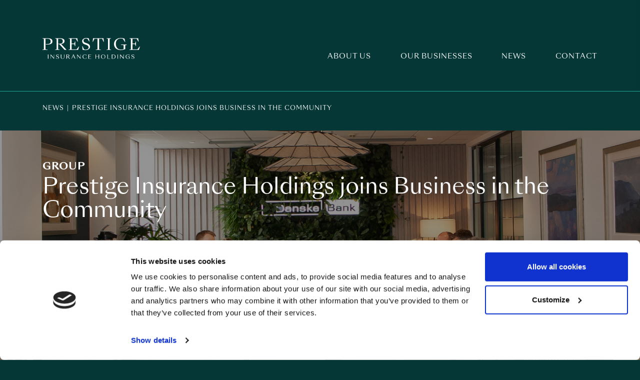

--- FILE ---
content_type: text/html; charset=utf-8
request_url: https://www.prestigeholdings.co.uk/news/prestige-insurance-holdings-joins-business-in-the-community/
body_size: 18783
content:

<!DOCTYPE html>
<html lang="en-GB">
<head prefix="og: http://ogp.me/ns#">
    <!-- Google Consent Mode -->
<script data-cookieconsent="ignore">
    window.dataLayer = window.dataLayer || [];
    function gtag() {
      dataLayer.push(arguments);
    }
    gtag("consent", "default", {
      ad_personalization: "denied",
      ad_storage: "denied",
      ad_user_data: "denied",
      analytics_storage: "denied",
      functionality_storage: "denied",
      personalization_storage: "denied",
      security_storage: "granted",
      wait_for_update: 500,
    });
    gtag("set", "ads_data_redaction", true);
    gtag("set", "url_passthrough", true);
</script>
<!-- End Google Consent Mode -->


<!-- Google Tag Manager -->
<script data-cookieconsent="ignore">(function(w,d,s,l,i){w[l]=w[l]||[];w[l].push({'gtm.start':
new Date().getTime(),event:'gtm.js'});var f=d.getElementsByTagName(s)[0],
j=d.createElement(s),dl=l!='dataLayer'?'&l='+l:'';j.async=true;j.src=
'https://www.googletagmanager.com/gtm.js?id='+i+dl;f.parentNode.insertBefore(j,f);
})(window,document,'script','dataLayer','GTM-P8BCG78');</script>
<!-- End Google Tag Manager -->

<script id="Cookiebot" src="https://consent.cookiebot.com/uc.js" data-cbid="cf8716a0-a0e7-48b4-80f2-7240c262d776" data-blockingmode="auto" type="text/javascript"></script>

<style>
a#CybotCookiebotDialogPoweredbyCybot,
div#CybotCookiebotDialogPoweredByText {
display:none;
}
#CookiebotWidget .CookiebotWidget-body .CookiebotWidget-main-logo {
display: none;
}
</style>
    

    <!-- Character set -->
    <meta charset="UTF-8">

    <!-- Search engine results pages -->
    <title>Prestige Insurance Holdings joins Business in the Community - News - Prestige Insurance Holdings</title>
    <meta name="description" content="Prestige Insurance Holdings joins Business in the Community. Read more now." />
    <meta name="expires" content="">
    <meta name="keywords" content="" />
    <meta name="language" content="en-GB">

    <!-- Search engine indexing -->
    <link rel="canonical" href="https://www.prestigeholdings.co.uk/news/prestige-insurance-holdings-joins-business-in-the-community/" />

    <!-- Progressive web apps settings -->
    <meta http-equiv="X-UA-Compatible" content="IE=edge" />
    <meta name="application-name" content="">
    <meta name="viewport" content="width=device-width, initial-scale=1">
    <meta name="color-scheme" content="dark light">
    <meta name="theme-color" content="#000000">
    <meta name="format-detection" content="telephone=no">

    <!-- Social sharing -->
    <meta property="og:url" content="https://www.prestigeholdings.co.uk/news/prestige-insurance-holdings-joins-business-in-the-community/" />
    <meta property="og:title" content="Prestige Insurance Holdings joins Business in the Community - News - Prestige Insurance Holdings" />
    <meta property="og:description" content="Prestige Insurance Holdings joins Business in the Community. Read more now." />
    <meta property="og:image" content="https://www.prestigeholdings.co.uk/favicon.png" />

        <link rel="shortcut icon" href="/media/2msla50u/favicon.png">

    <!-- Structured Data -->
    
    <script type="application/ld+json">
        {
        "@context": "https://schema.org",
        "@type": "NewsArticle",
        "headline": "Prestige Insurance Holdings joins Business in the Community",
        "dateModified": "2024-06-04T08:39:08",
        "datePublished": "2024-06-04T00:00:00",
        "image": [
            "https://www.prestigeholdings.co.uk/media/koaefd1o/bitc-2369.jpg"
        ]
        }
    </script>


        <link rel="preconnect" href="https://fonts.googleapis.com">
        <link rel="preconnect" crossorigin href="https://fonts.gstatic.com">
        <link rel="stylesheet" href="https://fonts.googleapis.com/css2?family=Inter:ital,opsz,wght@0,14..32,100..900;1,14..32,100..900&amp;display=swap">
            <link rel="stylesheet" href="/css/bundle.min.css?v=j4rcwy1ha9_123aq_MuID0xL1BI" />
</head>
<body>
    
    
    
<header>
    

<input aria-hidden="true" id="inputGlobalNavigation" type="checkbox">
<nav class="c-global-navigation" data-be_effect="fadeIn">
    <div class="container-fluid container-lg">
        <div class="row">
                <div class="c-global-navigation__brand col-8 col-lg-6">
                    <a href="/"><img alt="Prestige Insurance Holdings" height="42" src="/media/3xyjtrfo/logo-prestige-holdings.svg?rmode=max&amp;height=42&amp;quality=100&amp;v=1d74ee95770b670" width="195"></a>
                </div>
            <div class="c-global-navigation__toggler col-4 d-lg-none">
                <label aria-controls="divGlobalNavigationLinks" aria-label="Toggle global navigation" for="inputGlobalNavigation" role="button">
                    <span class="c-global-navigation__toggler-icon"></span>
                    <span class="c-global-navigation__toggler-text">Menu</span>
                </label>
            </div>
                <div aria-expanded="false" class="c-global-navigation__links col-12 col-lg-6 d-lg-block" id="divGlobalNavigationLinks">
                    <ul>
                            <li class="document-type-faux">
                                <a href="/about-us">About Us</a>
                                    <div class="c-global-navigation__sublink">
                                        <div class="container-fluid container-lg">
                                            <div class="row">
                                                <div class="col-lg-6 c-global-navigation__sublink-title-and-items">
                                                    <div class="c-global-navigation__sublink-title">About Us</div>
                                                    <div class="c-global-navigation__sublink-items-wrapper">
                                                        <ul class="c-global-navigation__sublink-items">
                                                                <li><a href="/about-us/our-approach">Our Approach</a></li>
                                                                <li><a href="/about-us/market-presence-geographical-range">Market Presence &amp; Geographical Range</a></li>
                                                                <li><a href="/about-us/our-story">Our Story</a></li>
                                                                <li><a href="/about-us/our-people">Our People</a></li>
                                                                <li><a href="/about-us/our-investors">Our Investors</a></li>
                                                                <li><a href="/about-us/acquisition-opportunities">Acquisition Opportunities</a></li>
                                                        </ul>
                                                    </div>
                                                </div>
                                                    <div class="col-lg-6">
                                                        <div class="c-global-navigation__sublink-image"><img alt="Belfast" class="img-responsive" height="435" src="/media/yl0figcf/belfast.jpg?width=713&amp;height=435&amp;format=jpeg&amp;v=1d7521aa9475290" width="713"></div>
                                                    </div>
                                            </div>
                                        </div>
                                    </div>
                            </li>
                            <li class="document-type-generic">
                                <a href="/our-businesses">Our Businesses</a>
                            </li>
                            <li class="document-type-news">
                                <a href="/news">News</a>
                            </li>
                            <li class="document-type-generic">
                                <a href="/contact">Contact</a>
                            </li>

                    </ul>
                </div>
        </div>
    </div>
</nav>
            <nav aria-label="breadcrumb" class="c-breadcrumb-trail" data-be_effect="fadeIn">
            <div class="container-fluid container-lg">
                <div class="row">
                    <div class="col-12">
                        <ol>
                                        <li><a href="/news">News</a></li>
                                        <li aria-current="page" class="active">Prestige Insurance Holdings joins Business in the Community</li>
                        </ol>
                    </div>
                </div>
            </div>
        </nav>


    <section class="c-hero c-news-detail"  style="background-image:url('/media/koaefd1o/bitc-2369.jpg?width=1920&height=517&format=jpeg&v=1dab65a8518fc50');background-size:cover;background-position:center;" data-be_effect="fadeIn">
        <div class="u-mask"></div>
        <div class="c-news-detail-header-container">
            <div class="container-fluid container-lg">
                <div class="row">
                    <div class="col-12">
                        <div class="c-news-detail-header-content">
                            <div class="c-news-detail-tag">Group</div>
                            <h1 class="c-news-detail-title">Prestige Insurance Holdings joins Business in the Community </h1>
                            <div class="c-news-detail-date">June 2024</div>
                        </div>
                    </div>
                </div>
            </div>
        </div>
    </section>
</header>


<main>
    <section class="c-wysiwyg c-two-column" data-be_effect="fadeIn">
        <div class="container-fluid container-lg">
            <div class="row">
                <div class="col-12 col-lg-4 col-xl-3">
                    <div class="c-news-detail-content-left">
                        <div class="c-news-detail-share">
                            <div class="c-news-detail-share-label">Share</div>
                            <ul class="c-news-social-list">
                                <li class="c-news-social-item">
                                    <a class="c-news-social-link" href="https://www.linkedin.com/shareArticle?mini=true&url=https%3a%2f%2fwww.prestigeholdings.co.uk%2fnews%2fprestige-insurance-holdings-joins-business-in-the-community%2f" rel="noopener" target="_blank">
                                        <img class="c-news-social-icon" src="/images/icon-linkedin-dark.png" alt="LinkedIn icon" />
                                    </a>
                                </li>
                            </ul>
                        </div>
                    </div>
                </div>
                <div class="col-12 col-lg-8 col-xl-9 c-news-detail-text">
                    <p>Prestige Insurance Holdings has become part of the responsible business network, Business in the Community,  highlighting the Group’s steadfast commitment  to responsible business and its employees. </p>
<p style="text-align: center;"><img src="/media/ripnd5ru/bitc-2269.jpg?width=500&amp;height=348.63672814755415" alt="" width="500" height="348.63672814755415"> </p>
<p>With over 270 Northern Ireland businesses in the network, members collaborate to advance the responsible business agenda, which includes supporting their people, being a force for good in society and having a positive impact on the environment.</p>
<p>Businesses in NI have an important role to play in addressing society’s biggest issues and Prestige Insurance Holdings is committed to making Northern Ireland a better place in which to live, work and do business.</p>
<p>Wendy Close, People Director at Prestige Insurance Holdings commented:</p>
<p>“<em>We are delighted to have become members with Business in the Community - being part of the network is a public commitment of our Group’s commitment to corporate responsibility. We believe that the structures, initiatives and supports available under the BITC Core model align very closely with our internal people and culture programme, Better Together, and our future aspirations to further develop our strategy, new programmes and initiatives</em>.”</p>
<p>“<em>Better Together is the umbrella programme which incorporates a wide range of working groups,   underpinned by the three core pillars of People, Planet and Place and compasses key sub areas: Health and Wellbeing, Diversity and Inclusion and Academy (People) through which we support and enhance the development, diversity, wellbeing and health of our colleagues; Community (Place) initiative through which we develop activities/initiatives aimed at being a responsible business and in supporting the communities in which we operate; our most recently formed sub-group Planet (Planet) which will be focused on activities/initiatives to support the effective use of resources, energy, transport, biodiversity and lifestyle</em>.”</p>
<p><img style="display: block; margin-left: auto; margin-right: auto;" src="/media/5nzlf3a5/bitc-2317.jpg?width=500&amp;height=341.9317300232739" alt="" width="500" height="341.9317300232739"></p>
<p>Responsible business network Business in the Community Northern Ireland (BITCNI) has warmly welcomed Prestige Insurance Holdings into its ranks.  Kieran Harding, Managing Director, Business in the Community NI said:</p>
<p>“<em>We are delighted to welcome Prestige Insurance Holdings into membership. Our members recognise the huge benefits that come from managing their businesses in a responsible and sustainable way, and we look forward to working with all of our members – established and new – supporting them on their responsible business journeys.  We aim to help and inspire companies to address three campaigning areas – their People, the Planet, and the Place in which they operate. By working together to tackle social and environmental issues, businesses in membership with us can truly become a force for good in society.</em>”</p>
<p><img style="display: block; margin-left: auto; margin-right: auto;" src="/media/koaefd1o/bitc-2369.jpg?width=500&amp;height=310.7129931234166" alt="" width="500" height="310.7129931234166"></p>
                </div>
            </div>
        </div>
    </section>


    <section class="c-news" data-be_effect="fadeIn">
        <div class="container-fluid p-0">
            <div class="row no-gutters">
        <div class="c-news-grid selected 3">

                <a class="col-12 col-md-6 col-lg-4 d-flex c-news-item" href="/news/academy-graduation-and-annual-richard-livingston-rising-star-awards">
                    <article class="c-news__news-article" style="background-image: url(&#x27;/media/gemfnqsh/rlarsacademy2025-18_jpg.jpg?rmode=max&amp;height=550&amp;quality=80&amp;v=1db9d9f0515b070&#x27;);">
                        <div class="c-news__news-article-inner">
                            <h2 class="c-news__news-article-headline order-2">Academy Graduation and Annual Richard Livingston &amp; Rising Star Awards </h2>
                            <span class="c-news__news-article-category order-1">Group</span>
                            <span class="c-news__news-article-date order-3">March 2025</span>
                        </div>
                        <div class="c-news__news-article-overlay"></div>
                    </article>
                </a>
                <a class="col-12 col-md-6 col-lg-4 d-flex c-news-item" href="/news/prestige-insurance-holdings-long-service-awards-celebrating-service-in-2024">
                    <article class="c-news__news-article" style="background-image: url(&#x27;/media/4wojvr3o/lsaprestigejan2025-3_jpg.jpg?rmode=max&amp;height=550&amp;quality=80&amp;v=1db72448e13da90&#x27;);">
                        <div class="c-news__news-article-inner">
                            <h2 class="c-news__news-article-headline order-2">Prestige Insurance Holdings Long Service Awards: Celebrating Service in 2024</h2>
                            <span class="c-news__news-article-category order-1">Group</span>
                            <span class="c-news__news-article-date order-3">January 2025</span>
                        </div>
                        <div class="c-news__news-article-overlay"></div>
                    </article>
                </a>
                <a class="col-12 col-md-6 col-lg-4 d-flex c-news-item" href="/news/abbeyautoline-completes-third-major-acquisition-of-2024">
                    <article class="c-news__news-article" style="background-image: url(&#x27;/media/nxkpl5oq/251124bt1-18.jpg?rmode=max&amp;height=550&amp;quality=80&amp;v=1db4b23158f1a00&#x27;);">
                        <div class="c-news__news-article-inner">
                            <h2 class="c-news__news-article-headline order-2">AbbeyAutoline completes third major acquisition of 2024</h2>
                            <span class="c-news__news-article-category order-1">Our Businesses</span>
                            <span class="c-news__news-article-date order-3">December 2024</span>
                        </div>
                        <div class="c-news__news-article-overlay"></div>
                    </article>
                </a>
        </div>
            </div>
        </div>
    </section>

</main>



    <footer>
            <section class="c-copyright-notice">
        <div class="c-copyright-notice__text">
                <a class="c-footer-social-link" href="https://www.linkedin.com/company/21090319/admin/" target="_blank"><img alt="LinkedIn icon" src="/images/icon-linkedin.png" width="24" height="24" /></a>
                <ul class="c-copyright-notice__links">
                        <li><a href="/cookie-policy">Cookie Policy</a></li>
                        <li><a href="/privacy-policy">Privacy Policy</a></li>
                        <li><a href="/equality-diversity-and-inclusion">Equality, Diversity, and Inclusion</a></li>
                        <li><a href="/media/jrnbfrtd/modern-slavery-statement-2025-v7.pdf">Modern Slavery Statement 2025</a></li>
                </ul>
            <p>10 Governors Place, Carrickfergus, Co. Antrim, BT38 7BN. Company Reg No: NI66393.</p>
<p>Copyright Prestige Group 2026</p>
<p><img style="margin: auto; max-width: 200px; padding-left: 20px; margin-top: 10px;" src="/media/kxan3ywv/silver-diversity-mark-logo-silver.png" alt=""></p>
        </div>
    </section>

    </footer>
            <script data-cookieconsent="ignore" src="/js/bundle.min.js?v=mA7RRI_EMggCbF19GhlNCmqyEG4"></script>
</body>
</html>

--- FILE ---
content_type: text/css; charset=UTF-8
request_url: https://www.prestigeholdings.co.uk/css/bundle.min.css?v=j4rcwy1ha9_123aq_MuID0xL1BI
body_size: 204881
content:
/*! modern-normalize v1.0.0 | MIT License | https://github.com/sindresorhus/modern-normalize */
*,::after,::before{box-sizing:border-box}:root{-moz-tab-size:4;tab-size:4}html{line-height:1.15;-webkit-text-size-adjust:100%}body{margin:0}body{font-family:system-ui,-apple-system,"Segoe UI",Roboto,Helvetica,Arial,sans-serif,"Apple Color Emoji","Segoe UI Emoji"}hr{height:0;color:inherit}abbr[title]{-webkit-text-decoration:underline dotted;text-decoration:underline dotted}b,strong{font-weight:bolder}code,kbd,pre,samp{font-family:ui-monospace,SFMono-Regular,Consolas,"Liberation Mono",Menlo,monospace;font-size:1em}small{font-size:80%}sub,sup{font-size:75%;line-height:0;position:relative;vertical-align:baseline}sub{bottom:-.25em}sup{top:-.5em}table{text-indent:0;border-color:inherit}button,input,optgroup,select,textarea{font-family:inherit;font-size:100%;line-height:1.15;margin:0}button,select{text-transform:none}[type=button],[type=reset],[type=submit],button{-webkit-appearance:button}::-moz-focus-inner{border-style:none;padding:0}:-moz-focusring{outline:1px dotted ButtonText}:-moz-ui-invalid{box-shadow:none}legend{padding:0}progress{vertical-align:baseline}::-webkit-inner-spin-button,::-webkit-outer-spin-button{height:auto}[type=search]{-webkit-appearance:textfield;outline-offset:-2px}::-webkit-search-decoration{-webkit-appearance:none}::-webkit-file-upload-button{-webkit-appearance:button;font:inherit}summary{display:list-item}blockquote,dd,dl,figure,h1,h2,h3,h4,h5,h6,hr,p,pre{margin:0}button{background-color:transparent;background-image:none}button:focus{outline:1px dotted;outline:5px auto -webkit-focus-ring-color}fieldset{margin:0;padding:0}ol,ul{list-style:none;margin:0;padding:0}html{font-family:ui-sans-serif,system-ui,-apple-system,BlinkMacSystemFont,"Segoe UI",Roboto,"Helvetica Neue",Arial,"Noto Sans",sans-serif,"Apple Color Emoji","Segoe UI Emoji","Segoe UI Symbol","Noto Color Emoji";line-height:1.5}body{font-family:inherit;line-height:inherit}*,::after,::before{box-sizing:border-box;border-width:0;border-style:solid;border-color:#e5e7eb}hr{border-top-width:1px}img{border-style:solid}textarea{resize:vertical}input::placeholder,textarea::placeholder{color:#9ca3af}[role=button],button{cursor:pointer}table{border-collapse:collapse}h1,h2,h3,h4,h5,h6{font-size:inherit;font-weight:inherit}a{color:inherit;text-decoration:inherit}button,input,optgroup,select,textarea{padding:0;line-height:inherit;color:inherit}code,kbd,pre,samp{font-family:ui-monospace,SFMono-Regular,Menlo,Monaco,Consolas,"Liberation Mono","Courier New",monospace}audio,canvas,embed,iframe,img,object,svg,video{display:block;vertical-align:middle}img,video{max-width:100%;height:auto}
/*!
 * Bootstrap Grid v4.6.0 (https://getbootstrap.com/)
 * Copyright 2011-2021 The Bootstrap Authors
 * Copyright 2011-2021 Twitter, Inc.
 * Licensed under MIT (https://github.com/twbs/bootstrap/blob/main/LICENSE)
 */
html{box-sizing:border-box;-ms-overflow-style:scrollbar}*,::after,::before{box-sizing:inherit}.container,.container-fluid,.container-lg,.container-md,.container-sm,.container-xl,.container-xxl{width:100%;padding-right:28px;padding-left:28px;margin-right:auto;margin-left:auto}@media(min-width:576px){.container,.container-sm{max-width:540px;padding:0 28px}}@media(min-width:768px){.container,.container-md,.container-sm{max-width:720px;padding:0 15px}}@media(min-width:992px){.container,.container-lg,.container-md,.container-sm{max-width:960px;padding:0 15px}}@media(min-width:1200px){.container,.container-lg,.container-md,.container-sm,.container-xl{max-width:1140px;padding:0 15px}}@media(min-width:1400px){.container,.container-lg,.container-md,.container-sm,.container-xl,.container-xxl{max-width:1320px;padding:0 16px}}.row{display:-ms-flexbox;display:flex;-ms-flex-wrap:wrap;flex-wrap:wrap;margin-right:-28px;margin-left:-28px}.row{display:-ms-flexbox;display:flex;-ms-flex-wrap:wrap;flex-wrap:wrap;margin-right:-28px;margin-left:-28px}@media(min-width:576px){.row{display:-ms-flexbox;display:flex;-ms-flex-wrap:wrap;flex-wrap:wrap;margin-right:-28px;margin-left:-28px}}@media(min-width:768px){.row{display:-ms-flexbox;display:flex;-ms-flex-wrap:wrap;flex-wrap:wrap;margin-right:-15px;margin-left:-15px}}@media(min-width:992px){.row{display:-ms-flexbox;display:flex;-ms-flex-wrap:wrap;flex-wrap:wrap;margin-right:-15px;margin-left:-15px}}@media(min-width:1200px){.row{display:-ms-flexbox;display:flex;-ms-flex-wrap:wrap;flex-wrap:wrap;margin-right:-15px;margin-left:-15px}}@media(min-width:1400px){.row{display:-ms-flexbox;display:flex;-ms-flex-wrap:wrap;flex-wrap:wrap;margin-right:-16px;margin-left:-16px}}.no-gutters{margin-right:0;margin-left:0}.no-gutters>.col,.no-gutters>[class*=col-]{padding-right:0;padding-left:0}.col,.col-1,.col-10,.col-11,.col-12,.col-2,.col-3,.col-4,.col-5,.col-6,.col-7,.col-8,.col-9,.col-auto,.col-lg,.col-lg-1,.col-lg-10,.col-lg-11,.col-lg-12,.col-lg-2,.col-lg-3,.col-lg-4,.col-lg-5,.col-lg-6,.col-lg-7,.col-lg-8,.col-lg-9,.col-lg-auto,.col-md,.col-md-1,.col-md-10,.col-md-11,.col-md-12,.col-md-2,.col-md-3,.col-md-4,.col-md-5,.col-md-6,.col-md-7,.col-md-8,.col-md-9,.col-md-auto,.col-sm,.col-sm-1,.col-sm-10,.col-sm-11,.col-sm-12,.col-sm-2,.col-sm-3,.col-sm-4,.col-sm-5,.col-sm-6,.col-sm-7,.col-sm-8,.col-sm-9,.col-sm-auto,.col-xl,.col-xl-1,.col-xl-10,.col-xl-11,.col-xl-12,.col-xl-2,.col-xl-3,.col-xl-4,.col-xl-5,.col-xl-6,.col-xl-7,.col-xl-8,.col-xl-9,.col-xl-auto,.col-xxl,.col-xxl-1,.col-xxl-10,.col-xxl-11,.col-xxl-12,.col-xxl-2,.col-xxl-3,.col-xxl-4,.col-xxl-5,.col-xxl-6,.col-xxl-7,.col-xxl-8,.col-xxl-9,.col-xxl-auto{position:relative;width:100%;padding-right:28px;padding-left:28px}.col{-ms-flex-preferred-size:0;flex-basis:0;-ms-flex-positive:1;flex-grow:1;max-width:100%}.row-cols-1>*{-ms-flex:0 0 100%;flex:0 0 100%;max-width:100%}.row-cols-2>*{-ms-flex:0 0 50%;flex:0 0 50%;max-width:50%}.row-cols-3>*{-ms-flex:0 0 33.333333%;flex:0 0 33.333333%;max-width:33.333333%}.row-cols-4>*{-ms-flex:0 0 25%;flex:0 0 25%;max-width:25%}.row-cols-5>*{-ms-flex:0 0 20%;flex:0 0 20%;max-width:20%}.row-cols-6>*{-ms-flex:0 0 16.666667%;flex:0 0 16.666667%;max-width:16.666667%}.col-auto{-ms-flex:0 0 auto;flex:0 0 auto;width:auto;max-width:100%}.col-1{-ms-flex:0 0 8.333333%;flex:0 0 8.333333%;max-width:8.333333%}.col-2{-ms-flex:0 0 16.666667%;flex:0 0 16.666667%;max-width:16.666667%}.col-3{-ms-flex:0 0 25%;flex:0 0 25%;max-width:25%}.col-4{-ms-flex:0 0 33.333333%;flex:0 0 33.333333%;max-width:33.333333%}.col-5{-ms-flex:0 0 41.666667%;flex:0 0 41.666667%;max-width:41.666667%}.col-6{-ms-flex:0 0 50%;flex:0 0 50%;max-width:50%}.col-7{-ms-flex:0 0 58.333333%;flex:0 0 58.333333%;max-width:58.333333%}.col-8{-ms-flex:0 0 66.666667%;flex:0 0 66.666667%;max-width:66.666667%}.col-9{-ms-flex:0 0 75%;flex:0 0 75%;max-width:75%}.col-10{-ms-flex:0 0 83.333333%;flex:0 0 83.333333%;max-width:83.333333%}.col-11{-ms-flex:0 0 91.666667%;flex:0 0 91.666667%;max-width:91.666667%}.col-12{-ms-flex:0 0 100%;flex:0 0 100%;max-width:100%}.order-first{-ms-flex-order:-1;order:-1}.order-last{-ms-flex-order:13;order:13}.order-0{-ms-flex-order:0;order:0}.order-1{-ms-flex-order:1;order:1}.order-2{-ms-flex-order:2;order:2}.order-3{-ms-flex-order:3;order:3}.order-4{-ms-flex-order:4;order:4}.order-5{-ms-flex-order:5;order:5}.order-6{-ms-flex-order:6;order:6}.order-7{-ms-flex-order:7;order:7}.order-8{-ms-flex-order:8;order:8}.order-9{-ms-flex-order:9;order:9}.order-10{-ms-flex-order:10;order:10}.order-11{-ms-flex-order:11;order:11}.order-12{-ms-flex-order:12;order:12}.offset-1{margin-left:8.333333%}.offset-2{margin-left:16.666667%}.offset-3{margin-left:25%}.offset-4{margin-left:33.333333%}.offset-5{margin-left:41.666667%}.offset-6{margin-left:50%}.offset-7{margin-left:58.333333%}.offset-8{margin-left:66.666667%}.offset-9{margin-left:75%}.offset-10{margin-left:83.333333%}.offset-11{margin-left:91.666667%}@media(min-width:576px){.col-sm{-ms-flex-preferred-size:0;flex-basis:0;-ms-flex-positive:1;flex-grow:1;max-width:100%}.row-cols-sm-1>*{-ms-flex:0 0 100%;flex:0 0 100%;max-width:100%}.row-cols-sm-2>*{-ms-flex:0 0 50%;flex:0 0 50%;max-width:50%}.row-cols-sm-3>*{-ms-flex:0 0 33.333333%;flex:0 0 33.333333%;max-width:33.333333%}.row-cols-sm-4>*{-ms-flex:0 0 25%;flex:0 0 25%;max-width:25%}.row-cols-sm-5>*{-ms-flex:0 0 20%;flex:0 0 20%;max-width:20%}.row-cols-sm-6>*{-ms-flex:0 0 16.666667%;flex:0 0 16.666667%;max-width:16.666667%}.col-sm-auto{-ms-flex:0 0 auto;flex:0 0 auto;width:auto;max-width:100%}.col-sm-1{-ms-flex:0 0 8.333333%;flex:0 0 8.333333%;max-width:8.333333%}.col-sm-2{-ms-flex:0 0 16.666667%;flex:0 0 16.666667%;max-width:16.666667%}.col-sm-3{-ms-flex:0 0 25%;flex:0 0 25%;max-width:25%}.col-sm-4{-ms-flex:0 0 33.333333%;flex:0 0 33.333333%;max-width:33.333333%}.col-sm-5{-ms-flex:0 0 41.666667%;flex:0 0 41.666667%;max-width:41.666667%}.col-sm-6{-ms-flex:0 0 50%;flex:0 0 50%;max-width:50%}.col-sm-7{-ms-flex:0 0 58.333333%;flex:0 0 58.333333%;max-width:58.333333%}.col-sm-8{-ms-flex:0 0 66.666667%;flex:0 0 66.666667%;max-width:66.666667%}.col-sm-9{-ms-flex:0 0 75%;flex:0 0 75%;max-width:75%}.col-sm-10{-ms-flex:0 0 83.333333%;flex:0 0 83.333333%;max-width:83.333333%}.col-sm-11{-ms-flex:0 0 91.666667%;flex:0 0 91.666667%;max-width:91.666667%}.col-sm-12{-ms-flex:0 0 100%;flex:0 0 100%;max-width:100%}.order-sm-first{-ms-flex-order:-1;order:-1}.order-sm-last{-ms-flex-order:13;order:13}.order-sm-0{-ms-flex-order:0;order:0}.order-sm-1{-ms-flex-order:1;order:1}.order-sm-2{-ms-flex-order:2;order:2}.order-sm-3{-ms-flex-order:3;order:3}.order-sm-4{-ms-flex-order:4;order:4}.order-sm-5{-ms-flex-order:5;order:5}.order-sm-6{-ms-flex-order:6;order:6}.order-sm-7{-ms-flex-order:7;order:7}.order-sm-8{-ms-flex-order:8;order:8}.order-sm-9{-ms-flex-order:9;order:9}.order-sm-10{-ms-flex-order:10;order:10}.order-sm-11{-ms-flex-order:11;order:11}.order-sm-12{-ms-flex-order:12;order:12}.offset-sm-0{margin-left:0}.offset-sm-1{margin-left:8.333333%}.offset-sm-2{margin-left:16.666667%}.offset-sm-3{margin-left:25%}.offset-sm-4{margin-left:33.333333%}.offset-sm-5{margin-left:41.666667%}.offset-sm-6{margin-left:50%}.offset-sm-7{margin-left:58.333333%}.offset-sm-8{margin-left:66.666667%}.offset-sm-9{margin-left:75%}.offset-sm-10{margin-left:83.333333%}.offset-sm-11{margin-left:91.666667%}}@media(min-width:768px){.col-md{-ms-flex-preferred-size:0;flex-basis:0;-ms-flex-positive:1;flex-grow:1;max-width:100%}.row-cols-md-1>*{-ms-flex:0 0 100%;flex:0 0 100%;max-width:100%}.row-cols-md-2>*{-ms-flex:0 0 50%;flex:0 0 50%;max-width:50%}.row-cols-md-3>*{-ms-flex:0 0 33.333333%;flex:0 0 33.333333%;max-width:33.333333%}.row-cols-md-4>*{-ms-flex:0 0 25%;flex:0 0 25%;max-width:25%}.row-cols-md-5>*{-ms-flex:0 0 20%;flex:0 0 20%;max-width:20%}.row-cols-md-6>*{-ms-flex:0 0 16.666667%;flex:0 0 16.666667%;max-width:16.666667%}.col-md-auto{-ms-flex:0 0 auto;flex:0 0 auto;width:auto;max-width:100%}.col-md-1{-ms-flex:0 0 8.333333%;flex:0 0 8.333333%;max-width:8.333333%}.col-md-2{-ms-flex:0 0 16.666667%;flex:0 0 16.666667%;max-width:16.666667%}.col-md-3{-ms-flex:0 0 25%;flex:0 0 25%;max-width:25%}.col-md-4{-ms-flex:0 0 33.333333%;flex:0 0 33.333333%;max-width:33.333333%}.col-md-5{-ms-flex:0 0 41.666667%;flex:0 0 41.666667%;max-width:41.666667%}.col-md-6{-ms-flex:0 0 50%;flex:0 0 50%;max-width:50%}.col-md-7{-ms-flex:0 0 58.333333%;flex:0 0 58.333333%;max-width:58.333333%}.col-md-8{-ms-flex:0 0 66.666667%;flex:0 0 66.666667%;max-width:66.666667%}.col-md-9{-ms-flex:0 0 75%;flex:0 0 75%;max-width:75%}.col-md-10{-ms-flex:0 0 83.333333%;flex:0 0 83.333333%;max-width:83.333333%}.col-md-11{-ms-flex:0 0 91.666667%;flex:0 0 91.666667%;max-width:91.666667%}.col-md-12{-ms-flex:0 0 100%;flex:0 0 100%;max-width:100%}.order-md-first{-ms-flex-order:-1;order:-1}.order-md-last{-ms-flex-order:13;order:13}.order-md-0{-ms-flex-order:0;order:0}.order-md-1{-ms-flex-order:1;order:1}.order-md-2{-ms-flex-order:2;order:2}.order-md-3{-ms-flex-order:3;order:3}.order-md-4{-ms-flex-order:4;order:4}.order-md-5{-ms-flex-order:5;order:5}.order-md-6{-ms-flex-order:6;order:6}.order-md-7{-ms-flex-order:7;order:7}.order-md-8{-ms-flex-order:8;order:8}.order-md-9{-ms-flex-order:9;order:9}.order-md-10{-ms-flex-order:10;order:10}.order-md-11{-ms-flex-order:11;order:11}.order-md-12{-ms-flex-order:12;order:12}.offset-md-0{margin-left:0}.offset-md-1{margin-left:8.333333%}.offset-md-2{margin-left:16.666667%}.offset-md-3{margin-left:25%}.offset-md-4{margin-left:33.333333%}.offset-md-5{margin-left:41.666667%}.offset-md-6{margin-left:50%}.offset-md-7{margin-left:58.333333%}.offset-md-8{margin-left:66.666667%}.offset-md-9{margin-left:75%}.offset-md-10{margin-left:83.333333%}.offset-md-11{margin-left:91.666667%}}@media(min-width:992px){.col-lg{-ms-flex-preferred-size:0;flex-basis:0;-ms-flex-positive:1;flex-grow:1;max-width:100%}.row-cols-lg-1>*{-ms-flex:0 0 100%;flex:0 0 100%;max-width:100%}.row-cols-lg-2>*{-ms-flex:0 0 50%;flex:0 0 50%;max-width:50%}.row-cols-lg-3>*{-ms-flex:0 0 33.333333%;flex:0 0 33.333333%;max-width:33.333333%}.row-cols-lg-4>*{-ms-flex:0 0 25%;flex:0 0 25%;max-width:25%}.row-cols-lg-5>*{-ms-flex:0 0 20%;flex:0 0 20%;max-width:20%}.row-cols-lg-6>*{-ms-flex:0 0 16.666667%;flex:0 0 16.666667%;max-width:16.666667%}.col-lg-auto{-ms-flex:0 0 auto;flex:0 0 auto;width:auto;max-width:100%}.col-lg-1{-ms-flex:0 0 8.333333%;flex:0 0 8.333333%;max-width:8.333333%}.col-lg-2{-ms-flex:0 0 16.666667%;flex:0 0 16.666667%;max-width:16.666667%}.col-lg-3{-ms-flex:0 0 25%;flex:0 0 25%;max-width:25%}.col-lg-4{-ms-flex:0 0 33.333333%;flex:0 0 33.333333%;max-width:33.333333%}.col-lg-5{-ms-flex:0 0 41.666667%;flex:0 0 41.666667%;max-width:41.666667%}.col-lg-6{-ms-flex:0 0 50%;flex:0 0 50%;max-width:50%}.col-lg-7{-ms-flex:0 0 58.333333%;flex:0 0 58.333333%;max-width:58.333333%}.col-lg-8{-ms-flex:0 0 66.666667%;flex:0 0 66.666667%;max-width:66.666667%}.col-lg-9{-ms-flex:0 0 75%;flex:0 0 75%;max-width:75%}.col-lg-10{-ms-flex:0 0 83.333333%;flex:0 0 83.333333%;max-width:83.333333%}.col-lg-11{-ms-flex:0 0 91.666667%;flex:0 0 91.666667%;max-width:91.666667%}.col-lg-12{-ms-flex:0 0 100%;flex:0 0 100%;max-width:100%}.order-lg-first{-ms-flex-order:-1;order:-1}.order-lg-last{-ms-flex-order:13;order:13}.order-lg-0{-ms-flex-order:0;order:0}.order-lg-1{-ms-flex-order:1;order:1}.order-lg-2{-ms-flex-order:2;order:2}.order-lg-3{-ms-flex-order:3;order:3}.order-lg-4{-ms-flex-order:4;order:4}.order-lg-5{-ms-flex-order:5;order:5}.order-lg-6{-ms-flex-order:6;order:6}.order-lg-7{-ms-flex-order:7;order:7}.order-lg-8{-ms-flex-order:8;order:8}.order-lg-9{-ms-flex-order:9;order:9}.order-lg-10{-ms-flex-order:10;order:10}.order-lg-11{-ms-flex-order:11;order:11}.order-lg-12{-ms-flex-order:12;order:12}.offset-lg-0{margin-left:0}.offset-lg-1{margin-left:8.333333%}.offset-lg-2{margin-left:16.666667%}.offset-lg-3{margin-left:25%}.offset-lg-4{margin-left:33.333333%}.offset-lg-5{margin-left:41.666667%}.offset-lg-6{margin-left:50%}.offset-lg-7{margin-left:58.333333%}.offset-lg-8{margin-left:66.666667%}.offset-lg-9{margin-left:75%}.offset-lg-10{margin-left:83.333333%}.offset-lg-11{margin-left:91.666667%}}@media(min-width:1200px){.col-xl{-ms-flex-preferred-size:0;flex-basis:0;-ms-flex-positive:1;flex-grow:1;max-width:100%}.row-cols-xl-1>*{-ms-flex:0 0 100%;flex:0 0 100%;max-width:100%}.row-cols-xl-2>*{-ms-flex:0 0 50%;flex:0 0 50%;max-width:50%}.row-cols-xl-3>*{-ms-flex:0 0 33.333333%;flex:0 0 33.333333%;max-width:33.333333%}.row-cols-xl-4>*{-ms-flex:0 0 25%;flex:0 0 25%;max-width:25%}.row-cols-xl-5>*{-ms-flex:0 0 20%;flex:0 0 20%;max-width:20%}.row-cols-xl-6>*{-ms-flex:0 0 16.666667%;flex:0 0 16.666667%;max-width:16.666667%}.col-xl-auto{-ms-flex:0 0 auto;flex:0 0 auto;width:auto;max-width:100%}.col-xl-1{-ms-flex:0 0 8.333333%;flex:0 0 8.333333%;max-width:8.333333%}.col-xl-2{-ms-flex:0 0 16.666667%;flex:0 0 16.666667%;max-width:16.666667%}.col-xl-3{-ms-flex:0 0 25%;flex:0 0 25%;max-width:25%}.col-xl-4{-ms-flex:0 0 33.333333%;flex:0 0 33.333333%;max-width:33.333333%}.col-xl-5{-ms-flex:0 0 41.666667%;flex:0 0 41.666667%;max-width:41.666667%}.col-xl-6{-ms-flex:0 0 50%;flex:0 0 50%;max-width:50%}.col-xl-7{-ms-flex:0 0 58.333333%;flex:0 0 58.333333%;max-width:58.333333%}.col-xl-8{-ms-flex:0 0 66.666667%;flex:0 0 66.666667%;max-width:66.666667%}.col-xl-9{-ms-flex:0 0 75%;flex:0 0 75%;max-width:75%}.col-xl-10{-ms-flex:0 0 83.333333%;flex:0 0 83.333333%;max-width:83.333333%}.col-xl-11{-ms-flex:0 0 91.666667%;flex:0 0 91.666667%;max-width:91.666667%}.col-xl-12{-ms-flex:0 0 100%;flex:0 0 100%;max-width:100%}.order-xl-first{-ms-flex-order:-1;order:-1}.order-xl-last{-ms-flex-order:13;order:13}.order-xl-0{-ms-flex-order:0;order:0}.order-xl-1{-ms-flex-order:1;order:1}.order-xl-2{-ms-flex-order:2;order:2}.order-xl-3{-ms-flex-order:3;order:3}.order-xl-4{-ms-flex-order:4;order:4}.order-xl-5{-ms-flex-order:5;order:5}.order-xl-6{-ms-flex-order:6;order:6}.order-xl-7{-ms-flex-order:7;order:7}.order-xl-8{-ms-flex-order:8;order:8}.order-xl-9{-ms-flex-order:9;order:9}.order-xl-10{-ms-flex-order:10;order:10}.order-xl-11{-ms-flex-order:11;order:11}.order-xl-12{-ms-flex-order:12;order:12}.offset-xl-0{margin-left:0}.offset-xl-1{margin-left:8.333333%}.offset-xl-2{margin-left:16.666667%}.offset-xl-3{margin-left:25%}.offset-xl-4{margin-left:33.333333%}.offset-xl-5{margin-left:41.666667%}.offset-xl-6{margin-left:50%}.offset-xl-7{margin-left:58.333333%}.offset-xl-8{margin-left:66.666667%}.offset-xl-9{margin-left:75%}.offset-xl-10{margin-left:83.333333%}.offset-xl-11{margin-left:91.666667%}}@media(min-width:1400px){.col-xxl{-ms-flex-preferred-size:0;flex-basis:0;-ms-flex-positive:1;flex-grow:1;max-width:100%}.row-cols-xxl-1>*{-ms-flex:0 0 100%;flex:0 0 100%;max-width:100%}.row-cols-xxl-2>*{-ms-flex:0 0 50%;flex:0 0 50%;max-width:50%}.row-cols-xxl-3>*{-ms-flex:0 0 33.333333%;flex:0 0 33.333333%;max-width:33.333333%}.row-cols-xxl-4>*{-ms-flex:0 0 25%;flex:0 0 25%;max-width:25%}.row-cols-xxl-5>*{-ms-flex:0 0 20%;flex:0 0 20%;max-width:20%}.row-cols-xxl-6>*{-ms-flex:0 0 16.666667%;flex:0 0 16.666667%;max-width:16.666667%}.col-xxl-auto{-ms-flex:0 0 auto;flex:0 0 auto;width:auto;max-width:100%}.col-xxl-1{-ms-flex:0 0 8.333333%;flex:0 0 8.333333%;max-width:8.333333%}.col-xxl-2{-ms-flex:0 0 16.666667%;flex:0 0 16.666667%;max-width:16.666667%}.col-xxl-3{-ms-flex:0 0 25%;flex:0 0 25%;max-width:25%}.col-xxl-4{-ms-flex:0 0 33.333333%;flex:0 0 33.333333%;max-width:33.333333%}.col-xxl-5{-ms-flex:0 0 41.666667%;flex:0 0 41.666667%;max-width:41.666667%}.col-xxl-6{-ms-flex:0 0 50%;flex:0 0 50%;max-width:50%}.col-xxl-7{-ms-flex:0 0 58.333333%;flex:0 0 58.333333%;max-width:58.333333%}.col-xxl-8{-ms-flex:0 0 66.666667%;flex:0 0 66.666667%;max-width:66.666667%}.col-xxl-9{-ms-flex:0 0 75%;flex:0 0 75%;max-width:75%}.col-xxl-10{-ms-flex:0 0 83.333333%;flex:0 0 83.333333%;max-width:83.333333%}.col-xxl-11{-ms-flex:0 0 91.666667%;flex:0 0 91.666667%;max-width:91.666667%}.col-xxl-12{-ms-flex:0 0 100%;flex:0 0 100%;max-width:100%}.order-xxl-first{-ms-flex-order:-1;order:-1}.order-xxl-last{-ms-flex-order:13;order:13}.order-xxl-0{-ms-flex-order:0;order:0}.order-xxl-1{-ms-flex-order:1;order:1}.order-xxl-2{-ms-flex-order:2;order:2}.order-xxl-3{-ms-flex-order:3;order:3}.order-xxl-4{-ms-flex-order:4;order:4}.order-xxl-5{-ms-flex-order:5;order:5}.order-xxl-6{-ms-flex-order:6;order:6}.order-xxl-7{-ms-flex-order:7;order:7}.order-xxl-8{-ms-flex-order:8;order:8}.order-xxl-9{-ms-flex-order:9;order:9}.order-xxl-10{-ms-flex-order:10;order:10}.order-xxl-11{-ms-flex-order:11;order:11}.order-xxl-12{-ms-flex-order:12;order:12}.offset-xxl-0{margin-left:0}.offset-xxl-1{margin-left:8.333333%}.offset-xxl-2{margin-left:16.666667%}.offset-xxl-3{margin-left:25%}.offset-xxl-4{margin-left:33.333333%}.offset-xxl-5{margin-left:41.666667%}.offset-xxl-6{margin-left:50%}.offset-xxl-7{margin-left:58.333333%}.offset-xxl-8{margin-left:66.666667%}.offset-xxl-9{margin-left:75%}.offset-xxl-10{margin-left:83.333333%}.offset-xxl-11{margin-left:91.666667%}}.row:not(.no-gutters){margin-right:-28px;margin-left:-28px}.row:not(.no-gutters)>.col,.row:not(.no-gutters)>[class*=col-]{padding-right:28px;padding-left:28px}@media(min-width:576px){.row:not(.no-gutters){margin-right:-28px;margin-left:-28px}.row:not(.no-gutters)>.col,.row:not(.no-gutters)>[class*=col-]{padding-right:28px;padding-left:28px}}@media(min-width:768px){.row:not(.no-gutters){margin-right:-15px;margin-left:-15px}.row:not(.no-gutters)>.col,.row:not(.no-gutters)>[class*=col-]{padding-right:15px;padding-left:15px}}@media(min-width:992px){.row:not(.no-gutters){margin-right:-15px;margin-left:-15px}.row:not(.no-gutters)>.col,.row:not(.no-gutters)>[class*=col-]{padding-right:15px;padding-left:15px}}@media(min-width:1200px){.row:not(.no-gutters){margin-right:-15px;margin-left:-15px}.row:not(.no-gutters)>.col,.row:not(.no-gutters)>[class*=col-]{padding-right:15px;padding-left:15px}}@media(min-width:1400px){.row:not(.no-gutters){margin-right:-16px;margin-left:-16px}.row:not(.no-gutters)>.col,.row:not(.no-gutters)>[class*=col-]{padding-right:16px;padding-left:16px}}.d-none{display:none!important}.d-inline{display:inline!important}.d-inline-block{display:inline-block!important}.d-block{display:block!important}.d-table{display:table!important}.d-table-row{display:table-row!important}.d-table-cell{display:table-cell!important}.d-flex{display:-ms-flexbox!important;display:flex!important}.d-inline-flex{display:-ms-inline-flexbox!important;display:inline-flex!important}@media(min-width:576px){.d-sm-none{display:none!important}.d-sm-inline{display:inline!important}.d-sm-inline-block{display:inline-block!important}.d-sm-block{display:block!important}.d-sm-table{display:table!important}.d-sm-table-row{display:table-row!important}.d-sm-table-cell{display:table-cell!important}.d-sm-flex{display:-ms-flexbox!important;display:flex!important}.d-sm-inline-flex{display:-ms-inline-flexbox!important;display:inline-flex!important}}@media(min-width:768px){.d-md-none{display:none!important}.d-md-inline{display:inline!important}.d-md-inline-block{display:inline-block!important}.d-md-block{display:block!important}.d-md-table{display:table!important}.d-md-table-row{display:table-row!important}.d-md-table-cell{display:table-cell!important}.d-md-flex{display:-ms-flexbox!important;display:flex!important}.d-md-inline-flex{display:-ms-inline-flexbox!important;display:inline-flex!important}}@media(min-width:992px){.d-lg-none{display:none!important}.d-lg-inline{display:inline!important}.d-lg-inline-block{display:inline-block!important}.d-lg-block{display:block!important}.d-lg-table{display:table!important}.d-lg-table-row{display:table-row!important}.d-lg-table-cell{display:table-cell!important}.d-lg-flex{display:-ms-flexbox!important;display:flex!important}.d-lg-inline-flex{display:-ms-inline-flexbox!important;display:inline-flex!important}}@media(min-width:1200px){.d-xl-none{display:none!important}.d-xl-inline{display:inline!important}.d-xl-inline-block{display:inline-block!important}.d-xl-block{display:block!important}.d-xl-table{display:table!important}.d-xl-table-row{display:table-row!important}.d-xl-table-cell{display:table-cell!important}.d-xl-flex{display:-ms-flexbox!important;display:flex!important}.d-xl-inline-flex{display:-ms-inline-flexbox!important;display:inline-flex!important}}@media(min-width:1400px){.d-xxl-none{display:none!important}.d-xxl-inline{display:inline!important}.d-xxl-inline-block{display:inline-block!important}.d-xxl-block{display:block!important}.d-xxl-table{display:table!important}.d-xxl-table-row{display:table-row!important}.d-xxl-table-cell{display:table-cell!important}.d-xxl-flex{display:-ms-flexbox!important;display:flex!important}.d-xxl-inline-flex{display:-ms-inline-flexbox!important;display:inline-flex!important}}@media print{.d-print-none{display:none!important}.d-print-inline{display:inline!important}.d-print-inline-block{display:inline-block!important}.d-print-block{display:block!important}.d-print-table{display:table!important}.d-print-table-row{display:table-row!important}.d-print-table-cell{display:table-cell!important}.d-print-flex{display:-ms-flexbox!important;display:flex!important}.d-print-inline-flex{display:-ms-inline-flexbox!important;display:inline-flex!important}}.flex-row{-ms-flex-direction:row!important;flex-direction:row!important}.flex-column{-ms-flex-direction:column!important;flex-direction:column!important}.flex-row-reverse{-ms-flex-direction:row-reverse!important;flex-direction:row-reverse!important}.flex-column-reverse{-ms-flex-direction:column-reverse!important;flex-direction:column-reverse!important}.flex-wrap{-ms-flex-wrap:wrap!important;flex-wrap:wrap!important}.flex-nowrap{-ms-flex-wrap:nowrap!important;flex-wrap:nowrap!important}.flex-wrap-reverse{-ms-flex-wrap:wrap-reverse!important;flex-wrap:wrap-reverse!important}.flex-fill{-ms-flex:1 1 auto!important;flex:1 1 auto!important}.flex-grow-0{-ms-flex-positive:0!important;flex-grow:0!important}.flex-grow-1{-ms-flex-positive:1!important;flex-grow:1!important}.flex-shrink-0{-ms-flex-negative:0!important;flex-shrink:0!important}.flex-shrink-1{-ms-flex-negative:1!important;flex-shrink:1!important}.justify-content-start{-ms-flex-pack:start!important;justify-content:flex-start!important}.justify-content-end{-ms-flex-pack:end!important;justify-content:flex-end!important}.justify-content-center{-ms-flex-pack:center!important;justify-content:center!important}.justify-content-between{-ms-flex-pack:justify!important;justify-content:space-between!important}.justify-content-around{-ms-flex-pack:distribute!important;justify-content:space-around!important}.align-items-start{-ms-flex-align:start!important;align-items:flex-start!important}.align-items-end{-ms-flex-align:end!important;align-items:flex-end!important}.align-items-center{-ms-flex-align:center!important;align-items:center!important}.align-items-baseline{-ms-flex-align:baseline!important;align-items:baseline!important}.align-items-stretch{-ms-flex-align:stretch!important;align-items:stretch!important}.align-content-start{-ms-flex-line-pack:start!important;align-content:flex-start!important}.align-content-end{-ms-flex-line-pack:end!important;align-content:flex-end!important}.align-content-center{-ms-flex-line-pack:center!important;align-content:center!important}.align-content-between{-ms-flex-line-pack:justify!important;align-content:space-between!important}.align-content-around{-ms-flex-line-pack:distribute!important;align-content:space-around!important}.align-content-stretch{-ms-flex-line-pack:stretch!important;align-content:stretch!important}.align-self-auto{-ms-flex-item-align:auto!important;align-self:auto!important}.align-self-start{-ms-flex-item-align:start!important;align-self:flex-start!important}.align-self-end{-ms-flex-item-align:end!important;align-self:flex-end!important}.align-self-center{-ms-flex-item-align:center!important;align-self:center!important}.align-self-baseline{-ms-flex-item-align:baseline!important;align-self:baseline!important}.align-self-stretch{-ms-flex-item-align:stretch!important;align-self:stretch!important}@media(min-width:576px){.flex-sm-row{-ms-flex-direction:row!important;flex-direction:row!important}.flex-sm-column{-ms-flex-direction:column!important;flex-direction:column!important}.flex-sm-row-reverse{-ms-flex-direction:row-reverse!important;flex-direction:row-reverse!important}.flex-sm-column-reverse{-ms-flex-direction:column-reverse!important;flex-direction:column-reverse!important}.flex-sm-wrap{-ms-flex-wrap:wrap!important;flex-wrap:wrap!important}.flex-sm-nowrap{-ms-flex-wrap:nowrap!important;flex-wrap:nowrap!important}.flex-sm-wrap-reverse{-ms-flex-wrap:wrap-reverse!important;flex-wrap:wrap-reverse!important}.flex-sm-fill{-ms-flex:1 1 auto!important;flex:1 1 auto!important}.flex-sm-grow-0{-ms-flex-positive:0!important;flex-grow:0!important}.flex-sm-grow-1{-ms-flex-positive:1!important;flex-grow:1!important}.flex-sm-shrink-0{-ms-flex-negative:0!important;flex-shrink:0!important}.flex-sm-shrink-1{-ms-flex-negative:1!important;flex-shrink:1!important}.justify-content-sm-start{-ms-flex-pack:start!important;justify-content:flex-start!important}.justify-content-sm-end{-ms-flex-pack:end!important;justify-content:flex-end!important}.justify-content-sm-center{-ms-flex-pack:center!important;justify-content:center!important}.justify-content-sm-between{-ms-flex-pack:justify!important;justify-content:space-between!important}.justify-content-sm-around{-ms-flex-pack:distribute!important;justify-content:space-around!important}.align-items-sm-start{-ms-flex-align:start!important;align-items:flex-start!important}.align-items-sm-end{-ms-flex-align:end!important;align-items:flex-end!important}.align-items-sm-center{-ms-flex-align:center!important;align-items:center!important}.align-items-sm-baseline{-ms-flex-align:baseline!important;align-items:baseline!important}.align-items-sm-stretch{-ms-flex-align:stretch!important;align-items:stretch!important}.align-content-sm-start{-ms-flex-line-pack:start!important;align-content:flex-start!important}.align-content-sm-end{-ms-flex-line-pack:end!important;align-content:flex-end!important}.align-content-sm-center{-ms-flex-line-pack:center!important;align-content:center!important}.align-content-sm-between{-ms-flex-line-pack:justify!important;align-content:space-between!important}.align-content-sm-around{-ms-flex-line-pack:distribute!important;align-content:space-around!important}.align-content-sm-stretch{-ms-flex-line-pack:stretch!important;align-content:stretch!important}.align-self-sm-auto{-ms-flex-item-align:auto!important;align-self:auto!important}.align-self-sm-start{-ms-flex-item-align:start!important;align-self:flex-start!important}.align-self-sm-end{-ms-flex-item-align:end!important;align-self:flex-end!important}.align-self-sm-center{-ms-flex-item-align:center!important;align-self:center!important}.align-self-sm-baseline{-ms-flex-item-align:baseline!important;align-self:baseline!important}.align-self-sm-stretch{-ms-flex-item-align:stretch!important;align-self:stretch!important}}@media(min-width:768px){.flex-md-row{-ms-flex-direction:row!important;flex-direction:row!important}.flex-md-column{-ms-flex-direction:column!important;flex-direction:column!important}.flex-md-row-reverse{-ms-flex-direction:row-reverse!important;flex-direction:row-reverse!important}.flex-md-column-reverse{-ms-flex-direction:column-reverse!important;flex-direction:column-reverse!important}.flex-md-wrap{-ms-flex-wrap:wrap!important;flex-wrap:wrap!important}.flex-md-nowrap{-ms-flex-wrap:nowrap!important;flex-wrap:nowrap!important}.flex-md-wrap-reverse{-ms-flex-wrap:wrap-reverse!important;flex-wrap:wrap-reverse!important}.flex-md-fill{-ms-flex:1 1 auto!important;flex:1 1 auto!important}.flex-md-grow-0{-ms-flex-positive:0!important;flex-grow:0!important}.flex-md-grow-1{-ms-flex-positive:1!important;flex-grow:1!important}.flex-md-shrink-0{-ms-flex-negative:0!important;flex-shrink:0!important}.flex-md-shrink-1{-ms-flex-negative:1!important;flex-shrink:1!important}.justify-content-md-start{-ms-flex-pack:start!important;justify-content:flex-start!important}.justify-content-md-end{-ms-flex-pack:end!important;justify-content:flex-end!important}.justify-content-md-center{-ms-flex-pack:center!important;justify-content:center!important}.justify-content-md-between{-ms-flex-pack:justify!important;justify-content:space-between!important}.justify-content-md-around{-ms-flex-pack:distribute!important;justify-content:space-around!important}.align-items-md-start{-ms-flex-align:start!important;align-items:flex-start!important}.align-items-md-end{-ms-flex-align:end!important;align-items:flex-end!important}.align-items-md-center{-ms-flex-align:center!important;align-items:center!important}.align-items-md-baseline{-ms-flex-align:baseline!important;align-items:baseline!important}.align-items-md-stretch{-ms-flex-align:stretch!important;align-items:stretch!important}.align-content-md-start{-ms-flex-line-pack:start!important;align-content:flex-start!important}.align-content-md-end{-ms-flex-line-pack:end!important;align-content:flex-end!important}.align-content-md-center{-ms-flex-line-pack:center!important;align-content:center!important}.align-content-md-between{-ms-flex-line-pack:justify!important;align-content:space-between!important}.align-content-md-around{-ms-flex-line-pack:distribute!important;align-content:space-around!important}.align-content-md-stretch{-ms-flex-line-pack:stretch!important;align-content:stretch!important}.align-self-md-auto{-ms-flex-item-align:auto!important;align-self:auto!important}.align-self-md-start{-ms-flex-item-align:start!important;align-self:flex-start!important}.align-self-md-end{-ms-flex-item-align:end!important;align-self:flex-end!important}.align-self-md-center{-ms-flex-item-align:center!important;align-self:center!important}.align-self-md-baseline{-ms-flex-item-align:baseline!important;align-self:baseline!important}.align-self-md-stretch{-ms-flex-item-align:stretch!important;align-self:stretch!important}}@media(min-width:992px){.flex-lg-row{-ms-flex-direction:row!important;flex-direction:row!important}.flex-lg-column{-ms-flex-direction:column!important;flex-direction:column!important}.flex-lg-row-reverse{-ms-flex-direction:row-reverse!important;flex-direction:row-reverse!important}.flex-lg-column-reverse{-ms-flex-direction:column-reverse!important;flex-direction:column-reverse!important}.flex-lg-wrap{-ms-flex-wrap:wrap!important;flex-wrap:wrap!important}.flex-lg-nowrap{-ms-flex-wrap:nowrap!important;flex-wrap:nowrap!important}.flex-lg-wrap-reverse{-ms-flex-wrap:wrap-reverse!important;flex-wrap:wrap-reverse!important}.flex-lg-fill{-ms-flex:1 1 auto!important;flex:1 1 auto!important}.flex-lg-grow-0{-ms-flex-positive:0!important;flex-grow:0!important}.flex-lg-grow-1{-ms-flex-positive:1!important;flex-grow:1!important}.flex-lg-shrink-0{-ms-flex-negative:0!important;flex-shrink:0!important}.flex-lg-shrink-1{-ms-flex-negative:1!important;flex-shrink:1!important}.justify-content-lg-start{-ms-flex-pack:start!important;justify-content:flex-start!important}.justify-content-lg-end{-ms-flex-pack:end!important;justify-content:flex-end!important}.justify-content-lg-center{-ms-flex-pack:center!important;justify-content:center!important}.justify-content-lg-between{-ms-flex-pack:justify!important;justify-content:space-between!important}.justify-content-lg-around{-ms-flex-pack:distribute!important;justify-content:space-around!important}.align-items-lg-start{-ms-flex-align:start!important;align-items:flex-start!important}.align-items-lg-end{-ms-flex-align:end!important;align-items:flex-end!important}.align-items-lg-center{-ms-flex-align:center!important;align-items:center!important}.align-items-lg-baseline{-ms-flex-align:baseline!important;align-items:baseline!important}.align-items-lg-stretch{-ms-flex-align:stretch!important;align-items:stretch!important}.align-content-lg-start{-ms-flex-line-pack:start!important;align-content:flex-start!important}.align-content-lg-end{-ms-flex-line-pack:end!important;align-content:flex-end!important}.align-content-lg-center{-ms-flex-line-pack:center!important;align-content:center!important}.align-content-lg-between{-ms-flex-line-pack:justify!important;align-content:space-between!important}.align-content-lg-around{-ms-flex-line-pack:distribute!important;align-content:space-around!important}.align-content-lg-stretch{-ms-flex-line-pack:stretch!important;align-content:stretch!important}.align-self-lg-auto{-ms-flex-item-align:auto!important;align-self:auto!important}.align-self-lg-start{-ms-flex-item-align:start!important;align-self:flex-start!important}.align-self-lg-end{-ms-flex-item-align:end!important;align-self:flex-end!important}.align-self-lg-center{-ms-flex-item-align:center!important;align-self:center!important}.align-self-lg-baseline{-ms-flex-item-align:baseline!important;align-self:baseline!important}.align-self-lg-stretch{-ms-flex-item-align:stretch!important;align-self:stretch!important}}@media(min-width:1200px){.flex-xl-row{-ms-flex-direction:row!important;flex-direction:row!important}.flex-xl-column{-ms-flex-direction:column!important;flex-direction:column!important}.flex-xl-row-reverse{-ms-flex-direction:row-reverse!important;flex-direction:row-reverse!important}.flex-xl-column-reverse{-ms-flex-direction:column-reverse!important;flex-direction:column-reverse!important}.flex-xl-wrap{-ms-flex-wrap:wrap!important;flex-wrap:wrap!important}.flex-xl-nowrap{-ms-flex-wrap:nowrap!important;flex-wrap:nowrap!important}.flex-xl-wrap-reverse{-ms-flex-wrap:wrap-reverse!important;flex-wrap:wrap-reverse!important}.flex-xl-fill{-ms-flex:1 1 auto!important;flex:1 1 auto!important}.flex-xl-grow-0{-ms-flex-positive:0!important;flex-grow:0!important}.flex-xl-grow-1{-ms-flex-positive:1!important;flex-grow:1!important}.flex-xl-shrink-0{-ms-flex-negative:0!important;flex-shrink:0!important}.flex-xl-shrink-1{-ms-flex-negative:1!important;flex-shrink:1!important}.justify-content-xl-start{-ms-flex-pack:start!important;justify-content:flex-start!important}.justify-content-xl-end{-ms-flex-pack:end!important;justify-content:flex-end!important}.justify-content-xl-center{-ms-flex-pack:center!important;justify-content:center!important}.justify-content-xl-between{-ms-flex-pack:justify!important;justify-content:space-between!important}.justify-content-xl-around{-ms-flex-pack:distribute!important;justify-content:space-around!important}.align-items-xl-start{-ms-flex-align:start!important;align-items:flex-start!important}.align-items-xl-end{-ms-flex-align:end!important;align-items:flex-end!important}.align-items-xl-center{-ms-flex-align:center!important;align-items:center!important}.align-items-xl-baseline{-ms-flex-align:baseline!important;align-items:baseline!important}.align-items-xl-stretch{-ms-flex-align:stretch!important;align-items:stretch!important}.align-content-xl-start{-ms-flex-line-pack:start!important;align-content:flex-start!important}.align-content-xl-end{-ms-flex-line-pack:end!important;align-content:flex-end!important}.align-content-xl-center{-ms-flex-line-pack:center!important;align-content:center!important}.align-content-xl-between{-ms-flex-line-pack:justify!important;align-content:space-between!important}.align-content-xl-around{-ms-flex-line-pack:distribute!important;align-content:space-around!important}.align-content-xl-stretch{-ms-flex-line-pack:stretch!important;align-content:stretch!important}.align-self-xl-auto{-ms-flex-item-align:auto!important;align-self:auto!important}.align-self-xl-start{-ms-flex-item-align:start!important;align-self:flex-start!important}.align-self-xl-end{-ms-flex-item-align:end!important;align-self:flex-end!important}.align-self-xl-center{-ms-flex-item-align:center!important;align-self:center!important}.align-self-xl-baseline{-ms-flex-item-align:baseline!important;align-self:baseline!important}.align-self-xl-stretch{-ms-flex-item-align:stretch!important;align-self:stretch!important}}@media(min-width:1400px){.flex-xxl-row{-ms-flex-direction:row!important;flex-direction:row!important}.flex-xxl-column{-ms-flex-direction:column!important;flex-direction:column!important}.flex-xxl-row-reverse{-ms-flex-direction:row-reverse!important;flex-direction:row-reverse!important}.flex-xxl-column-reverse{-ms-flex-direction:column-reverse!important;flex-direction:column-reverse!important}.flex-xxl-wrap{-ms-flex-wrap:wrap!important;flex-wrap:wrap!important}.flex-xxl-nowrap{-ms-flex-wrap:nowrap!important;flex-wrap:nowrap!important}.flex-xxl-wrap-reverse{-ms-flex-wrap:wrap-reverse!important;flex-wrap:wrap-reverse!important}.flex-xxl-fill{-ms-flex:1 1 auto!important;flex:1 1 auto!important}.flex-xxl-grow-0{-ms-flex-positive:0!important;flex-grow:0!important}.flex-xxl-grow-1{-ms-flex-positive:1!important;flex-grow:1!important}.flex-xxl-shrink-0{-ms-flex-negative:0!important;flex-shrink:0!important}.flex-xxl-shrink-1{-ms-flex-negative:1!important;flex-shrink:1!important}.justify-content-xxl-start{-ms-flex-pack:start!important;justify-content:flex-start!important}.justify-content-xxl-end{-ms-flex-pack:end!important;justify-content:flex-end!important}.justify-content-xxl-center{-ms-flex-pack:center!important;justify-content:center!important}.justify-content-xxl-between{-ms-flex-pack:justify!important;justify-content:space-between!important}.justify-content-xxl-around{-ms-flex-pack:distribute!important;justify-content:space-around!important}.align-items-xxl-start{-ms-flex-align:start!important;align-items:flex-start!important}.align-items-xxl-end{-ms-flex-align:end!important;align-items:flex-end!important}.align-items-xxl-center{-ms-flex-align:center!important;align-items:center!important}.align-items-xxl-baseline{-ms-flex-align:baseline!important;align-items:baseline!important}.align-items-xxl-stretch{-ms-flex-align:stretch!important;align-items:stretch!important}.align-content-xxl-start{-ms-flex-line-pack:start!important;align-content:flex-start!important}.align-content-xxl-end{-ms-flex-line-pack:end!important;align-content:flex-end!important}.align-content-xxl-center{-ms-flex-line-pack:center!important;align-content:center!important}.align-content-xxl-between{-ms-flex-line-pack:justify!important;align-content:space-between!important}.align-content-xxl-around{-ms-flex-line-pack:distribute!important;align-content:space-around!important}.align-content-xxl-stretch{-ms-flex-line-pack:stretch!important;align-content:stretch!important}.align-self-xxl-auto{-ms-flex-item-align:auto!important;align-self:auto!important}.align-self-xxl-start{-ms-flex-item-align:start!important;align-self:flex-start!important}.align-self-xxl-end{-ms-flex-item-align:end!important;align-self:flex-end!important}.align-self-xxl-center{-ms-flex-item-align:center!important;align-self:center!important}.align-self-xxl-baseline{-ms-flex-item-align:baseline!important;align-self:baseline!important}.align-self-xxl-stretch{-ms-flex-item-align:stretch!important;align-self:stretch!important}}.m-0{margin:0!important}.mt-0,.my-0{margin-top:0!important}.mr-0,.mx-0{margin-right:0!important}.mb-0,.my-0{margin-bottom:0!important}.ml-0,.mx-0{margin-left:0!important}.m-1{margin:.25rem!important}.mt-1,.my-1{margin-top:.25rem!important}.mr-1,.mx-1{margin-right:.25rem!important}.mb-1,.my-1{margin-bottom:.25rem!important}.ml-1,.mx-1{margin-left:.25rem!important}.m-2{margin:.5rem!important}.mt-2,.my-2{margin-top:.5rem!important}.mr-2,.mx-2{margin-right:.5rem!important}.mb-2,.my-2{margin-bottom:.5rem!important}.ml-2,.mx-2{margin-left:.5rem!important}.m-3{margin:1rem!important}.mt-3,.my-3{margin-top:1rem!important}.mr-3,.mx-3{margin-right:1rem!important}.mb-3,.my-3{margin-bottom:1rem!important}.ml-3,.mx-3{margin-left:1rem!important}.m-4{margin:1.5rem!important}.mt-4,.my-4{margin-top:1.5rem!important}.mr-4,.mx-4{margin-right:1.5rem!important}.mb-4,.my-4{margin-bottom:1.5rem!important}.ml-4,.mx-4{margin-left:1.5rem!important}.m-5{margin:3rem!important}.mt-5,.my-5{margin-top:3rem!important}.mr-5,.mx-5{margin-right:3rem!important}.mb-5,.my-5{margin-bottom:3rem!important}.ml-5,.mx-5{margin-left:3rem!important}.p-0{padding:0!important}.pt-0,.py-0{padding-top:0!important}.pr-0,.px-0{padding-right:0!important}.pb-0,.py-0{padding-bottom:0!important}.pl-0,.px-0{padding-left:0!important}.p-1{padding:.25rem!important}.pt-1,.py-1{padding-top:.25rem!important}.pr-1,.px-1{padding-right:.25rem!important}.pb-1,.py-1{padding-bottom:.25rem!important}.pl-1,.px-1{padding-left:.25rem!important}.p-2{padding:.5rem!important}.pt-2,.py-2{padding-top:.5rem!important}.pr-2,.px-2{padding-right:.5rem!important}.pb-2,.py-2{padding-bottom:.5rem!important}.pl-2,.px-2{padding-left:.5rem!important}.p-3{padding:1rem!important}.pt-3,.py-3{padding-top:1rem!important}.pr-3,.px-3{padding-right:1rem!important}.pb-3,.py-3{padding-bottom:1rem!important}.pl-3,.px-3{padding-left:1rem!important}.p-4{padding:1.5rem!important}.pt-4,.py-4{padding-top:1.5rem!important}.pr-4,.px-4{padding-right:1.5rem!important}.pb-4,.py-4{padding-bottom:1.5rem!important}.pl-4,.px-4{padding-left:1.5rem!important}.p-5{padding:3rem!important}.pt-5,.py-5{padding-top:3rem!important}.pr-5,.px-5{padding-right:3rem!important}.pb-5,.py-5{padding-bottom:3rem!important}.pl-5,.px-5{padding-left:3rem!important}.m-n1{margin:-.25rem!important}.mt-n1,.my-n1{margin-top:-.25rem!important}.mr-n1,.mx-n1{margin-right:-.25rem!important}.mb-n1,.my-n1{margin-bottom:-.25rem!important}.ml-n1,.mx-n1{margin-left:-.25rem!important}.m-n2{margin:-.5rem!important}.mt-n2,.my-n2{margin-top:-.5rem!important}.mr-n2,.mx-n2{margin-right:-.5rem!important}.mb-n2,.my-n2{margin-bottom:-.5rem!important}.ml-n2,.mx-n2{margin-left:-.5rem!important}.m-n3{margin:-1rem!important}.mt-n3,.my-n3{margin-top:-1rem!important}.mr-n3,.mx-n3{margin-right:-1rem!important}.mb-n3,.my-n3{margin-bottom:-1rem!important}.ml-n3,.mx-n3{margin-left:-1rem!important}.m-n4{margin:-1.5rem!important}.mt-n4,.my-n4{margin-top:-1.5rem!important}.mr-n4,.mx-n4{margin-right:-1.5rem!important}.mb-n4,.my-n4{margin-bottom:-1.5rem!important}.ml-n4,.mx-n4{margin-left:-1.5rem!important}.m-n5{margin:-3rem!important}.mt-n5,.my-n5{margin-top:-3rem!important}.mr-n5,.mx-n5{margin-right:-3rem!important}.mb-n5,.my-n5{margin-bottom:-3rem!important}.ml-n5,.mx-n5{margin-left:-3rem!important}.m-auto{margin:auto!important}.mt-auto,.my-auto{margin-top:auto!important}.mr-auto,.mx-auto{margin-right:auto!important}.mb-auto,.my-auto{margin-bottom:auto!important}.ml-auto,.mx-auto{margin-left:auto!important}@media(min-width:576px){.m-sm-0{margin:0!important}.mt-sm-0,.my-sm-0{margin-top:0!important}.mr-sm-0,.mx-sm-0{margin-right:0!important}.mb-sm-0,.my-sm-0{margin-bottom:0!important}.ml-sm-0,.mx-sm-0{margin-left:0!important}.m-sm-1{margin:.25rem!important}.mt-sm-1,.my-sm-1{margin-top:.25rem!important}.mr-sm-1,.mx-sm-1{margin-right:.25rem!important}.mb-sm-1,.my-sm-1{margin-bottom:.25rem!important}.ml-sm-1,.mx-sm-1{margin-left:.25rem!important}.m-sm-2{margin:.5rem!important}.mt-sm-2,.my-sm-2{margin-top:.5rem!important}.mr-sm-2,.mx-sm-2{margin-right:.5rem!important}.mb-sm-2,.my-sm-2{margin-bottom:.5rem!important}.ml-sm-2,.mx-sm-2{margin-left:.5rem!important}.m-sm-3{margin:1rem!important}.mt-sm-3,.my-sm-3{margin-top:1rem!important}.mr-sm-3,.mx-sm-3{margin-right:1rem!important}.mb-sm-3,.my-sm-3{margin-bottom:1rem!important}.ml-sm-3,.mx-sm-3{margin-left:1rem!important}.m-sm-4{margin:1.5rem!important}.mt-sm-4,.my-sm-4{margin-top:1.5rem!important}.mr-sm-4,.mx-sm-4{margin-right:1.5rem!important}.mb-sm-4,.my-sm-4{margin-bottom:1.5rem!important}.ml-sm-4,.mx-sm-4{margin-left:1.5rem!important}.m-sm-5{margin:3rem!important}.mt-sm-5,.my-sm-5{margin-top:3rem!important}.mr-sm-5,.mx-sm-5{margin-right:3rem!important}.mb-sm-5,.my-sm-5{margin-bottom:3rem!important}.ml-sm-5,.mx-sm-5{margin-left:3rem!important}.p-sm-0{padding:0!important}.pt-sm-0,.py-sm-0{padding-top:0!important}.pr-sm-0,.px-sm-0{padding-right:0!important}.pb-sm-0,.py-sm-0{padding-bottom:0!important}.pl-sm-0,.px-sm-0{padding-left:0!important}.p-sm-1{padding:.25rem!important}.pt-sm-1,.py-sm-1{padding-top:.25rem!important}.pr-sm-1,.px-sm-1{padding-right:.25rem!important}.pb-sm-1,.py-sm-1{padding-bottom:.25rem!important}.pl-sm-1,.px-sm-1{padding-left:.25rem!important}.p-sm-2{padding:.5rem!important}.pt-sm-2,.py-sm-2{padding-top:.5rem!important}.pr-sm-2,.px-sm-2{padding-right:.5rem!important}.pb-sm-2,.py-sm-2{padding-bottom:.5rem!important}.pl-sm-2,.px-sm-2{padding-left:.5rem!important}.p-sm-3{padding:1rem!important}.pt-sm-3,.py-sm-3{padding-top:1rem!important}.pr-sm-3,.px-sm-3{padding-right:1rem!important}.pb-sm-3,.py-sm-3{padding-bottom:1rem!important}.pl-sm-3,.px-sm-3{padding-left:1rem!important}.p-sm-4{padding:1.5rem!important}.pt-sm-4,.py-sm-4{padding-top:1.5rem!important}.pr-sm-4,.px-sm-4{padding-right:1.5rem!important}.pb-sm-4,.py-sm-4{padding-bottom:1.5rem!important}.pl-sm-4,.px-sm-4{padding-left:1.5rem!important}.p-sm-5{padding:3rem!important}.pt-sm-5,.py-sm-5{padding-top:3rem!important}.pr-sm-5,.px-sm-5{padding-right:3rem!important}.pb-sm-5,.py-sm-5{padding-bottom:3rem!important}.pl-sm-5,.px-sm-5{padding-left:3rem!important}.m-sm-n1{margin:-.25rem!important}.mt-sm-n1,.my-sm-n1{margin-top:-.25rem!important}.mr-sm-n1,.mx-sm-n1{margin-right:-.25rem!important}.mb-sm-n1,.my-sm-n1{margin-bottom:-.25rem!important}.ml-sm-n1,.mx-sm-n1{margin-left:-.25rem!important}.m-sm-n2{margin:-.5rem!important}.mt-sm-n2,.my-sm-n2{margin-top:-.5rem!important}.mr-sm-n2,.mx-sm-n2{margin-right:-.5rem!important}.mb-sm-n2,.my-sm-n2{margin-bottom:-.5rem!important}.ml-sm-n2,.mx-sm-n2{margin-left:-.5rem!important}.m-sm-n3{margin:-1rem!important}.mt-sm-n3,.my-sm-n3{margin-top:-1rem!important}.mr-sm-n3,.mx-sm-n3{margin-right:-1rem!important}.mb-sm-n3,.my-sm-n3{margin-bottom:-1rem!important}.ml-sm-n3,.mx-sm-n3{margin-left:-1rem!important}.m-sm-n4{margin:-1.5rem!important}.mt-sm-n4,.my-sm-n4{margin-top:-1.5rem!important}.mr-sm-n4,.mx-sm-n4{margin-right:-1.5rem!important}.mb-sm-n4,.my-sm-n4{margin-bottom:-1.5rem!important}.ml-sm-n4,.mx-sm-n4{margin-left:-1.5rem!important}.m-sm-n5{margin:-3rem!important}.mt-sm-n5,.my-sm-n5{margin-top:-3rem!important}.mr-sm-n5,.mx-sm-n5{margin-right:-3rem!important}.mb-sm-n5,.my-sm-n5{margin-bottom:-3rem!important}.ml-sm-n5,.mx-sm-n5{margin-left:-3rem!important}.m-sm-auto{margin:auto!important}.mt-sm-auto,.my-sm-auto{margin-top:auto!important}.mr-sm-auto,.mx-sm-auto{margin-right:auto!important}.mb-sm-auto,.my-sm-auto{margin-bottom:auto!important}.ml-sm-auto,.mx-sm-auto{margin-left:auto!important}}@media(min-width:768px){.m-md-0{margin:0!important}.mt-md-0,.my-md-0{margin-top:0!important}.mr-md-0,.mx-md-0{margin-right:0!important}.mb-md-0,.my-md-0{margin-bottom:0!important}.ml-md-0,.mx-md-0{margin-left:0!important}.m-md-1{margin:.25rem!important}.mt-md-1,.my-md-1{margin-top:.25rem!important}.mr-md-1,.mx-md-1{margin-right:.25rem!important}.mb-md-1,.my-md-1{margin-bottom:.25rem!important}.ml-md-1,.mx-md-1{margin-left:.25rem!important}.m-md-2{margin:.5rem!important}.mt-md-2,.my-md-2{margin-top:.5rem!important}.mr-md-2,.mx-md-2{margin-right:.5rem!important}.mb-md-2,.my-md-2{margin-bottom:.5rem!important}.ml-md-2,.mx-md-2{margin-left:.5rem!important}.m-md-3{margin:1rem!important}.mt-md-3,.my-md-3{margin-top:1rem!important}.mr-md-3,.mx-md-3{margin-right:1rem!important}.mb-md-3,.my-md-3{margin-bottom:1rem!important}.ml-md-3,.mx-md-3{margin-left:1rem!important}.m-md-4{margin:1.5rem!important}.mt-md-4,.my-md-4{margin-top:1.5rem!important}.mr-md-4,.mx-md-4{margin-right:1.5rem!important}.mb-md-4,.my-md-4{margin-bottom:1.5rem!important}.ml-md-4,.mx-md-4{margin-left:1.5rem!important}.m-md-5{margin:3rem!important}.mt-md-5,.my-md-5{margin-top:3rem!important}.mr-md-5,.mx-md-5{margin-right:3rem!important}.mb-md-5,.my-md-5{margin-bottom:3rem!important}.ml-md-5,.mx-md-5{margin-left:3rem!important}.p-md-0{padding:0!important}.pt-md-0,.py-md-0{padding-top:0!important}.pr-md-0,.px-md-0{padding-right:0!important}.pb-md-0,.py-md-0{padding-bottom:0!important}.pl-md-0,.px-md-0{padding-left:0!important}.p-md-1{padding:.25rem!important}.pt-md-1,.py-md-1{padding-top:.25rem!important}.pr-md-1,.px-md-1{padding-right:.25rem!important}.pb-md-1,.py-md-1{padding-bottom:.25rem!important}.pl-md-1,.px-md-1{padding-left:.25rem!important}.p-md-2{padding:.5rem!important}.pt-md-2,.py-md-2{padding-top:.5rem!important}.pr-md-2,.px-md-2{padding-right:.5rem!important}.pb-md-2,.py-md-2{padding-bottom:.5rem!important}.pl-md-2,.px-md-2{padding-left:.5rem!important}.p-md-3{padding:1rem!important}.pt-md-3,.py-md-3{padding-top:1rem!important}.pr-md-3,.px-md-3{padding-right:1rem!important}.pb-md-3,.py-md-3{padding-bottom:1rem!important}.pl-md-3,.px-md-3{padding-left:1rem!important}.p-md-4{padding:1.5rem!important}.pt-md-4,.py-md-4{padding-top:1.5rem!important}.pr-md-4,.px-md-4{padding-right:1.5rem!important}.pb-md-4,.py-md-4{padding-bottom:1.5rem!important}.pl-md-4,.px-md-4{padding-left:1.5rem!important}.p-md-5{padding:3rem!important}.pt-md-5,.py-md-5{padding-top:3rem!important}.pr-md-5,.px-md-5{padding-right:3rem!important}.pb-md-5,.py-md-5{padding-bottom:3rem!important}.pl-md-5,.px-md-5{padding-left:3rem!important}.m-md-n1{margin:-.25rem!important}.mt-md-n1,.my-md-n1{margin-top:-.25rem!important}.mr-md-n1,.mx-md-n1{margin-right:-.25rem!important}.mb-md-n1,.my-md-n1{margin-bottom:-.25rem!important}.ml-md-n1,.mx-md-n1{margin-left:-.25rem!important}.m-md-n2{margin:-.5rem!important}.mt-md-n2,.my-md-n2{margin-top:-.5rem!important}.mr-md-n2,.mx-md-n2{margin-right:-.5rem!important}.mb-md-n2,.my-md-n2{margin-bottom:-.5rem!important}.ml-md-n2,.mx-md-n2{margin-left:-.5rem!important}.m-md-n3{margin:-1rem!important}.mt-md-n3,.my-md-n3{margin-top:-1rem!important}.mr-md-n3,.mx-md-n3{margin-right:-1rem!important}.mb-md-n3,.my-md-n3{margin-bottom:-1rem!important}.ml-md-n3,.mx-md-n3{margin-left:-1rem!important}.m-md-n4{margin:-1.5rem!important}.mt-md-n4,.my-md-n4{margin-top:-1.5rem!important}.mr-md-n4,.mx-md-n4{margin-right:-1.5rem!important}.mb-md-n4,.my-md-n4{margin-bottom:-1.5rem!important}.ml-md-n4,.mx-md-n4{margin-left:-1.5rem!important}.m-md-n5{margin:-3rem!important}.mt-md-n5,.my-md-n5{margin-top:-3rem!important}.mr-md-n5,.mx-md-n5{margin-right:-3rem!important}.mb-md-n5,.my-md-n5{margin-bottom:-3rem!important}.ml-md-n5,.mx-md-n5{margin-left:-3rem!important}.m-md-auto{margin:auto!important}.mt-md-auto,.my-md-auto{margin-top:auto!important}.mr-md-auto,.mx-md-auto{margin-right:auto!important}.mb-md-auto,.my-md-auto{margin-bottom:auto!important}.ml-md-auto,.mx-md-auto{margin-left:auto!important}}@media(min-width:992px){.m-lg-0{margin:0!important}.mt-lg-0,.my-lg-0{margin-top:0!important}.mr-lg-0,.mx-lg-0{margin-right:0!important}.mb-lg-0,.my-lg-0{margin-bottom:0!important}.ml-lg-0,.mx-lg-0{margin-left:0!important}.m-lg-1{margin:.25rem!important}.mt-lg-1,.my-lg-1{margin-top:.25rem!important}.mr-lg-1,.mx-lg-1{margin-right:.25rem!important}.mb-lg-1,.my-lg-1{margin-bottom:.25rem!important}.ml-lg-1,.mx-lg-1{margin-left:.25rem!important}.m-lg-2{margin:.5rem!important}.mt-lg-2,.my-lg-2{margin-top:.5rem!important}.mr-lg-2,.mx-lg-2{margin-right:.5rem!important}.mb-lg-2,.my-lg-2{margin-bottom:.5rem!important}.ml-lg-2,.mx-lg-2{margin-left:.5rem!important}.m-lg-3{margin:1rem!important}.mt-lg-3,.my-lg-3{margin-top:1rem!important}.mr-lg-3,.mx-lg-3{margin-right:1rem!important}.mb-lg-3,.my-lg-3{margin-bottom:1rem!important}.ml-lg-3,.mx-lg-3{margin-left:1rem!important}.m-lg-4{margin:1.5rem!important}.mt-lg-4,.my-lg-4{margin-top:1.5rem!important}.mr-lg-4,.mx-lg-4{margin-right:1.5rem!important}.mb-lg-4,.my-lg-4{margin-bottom:1.5rem!important}.ml-lg-4,.mx-lg-4{margin-left:1.5rem!important}.m-lg-5{margin:3rem!important}.mt-lg-5,.my-lg-5{margin-top:3rem!important}.mr-lg-5,.mx-lg-5{margin-right:3rem!important}.mb-lg-5,.my-lg-5{margin-bottom:3rem!important}.ml-lg-5,.mx-lg-5{margin-left:3rem!important}.p-lg-0{padding:0!important}.pt-lg-0,.py-lg-0{padding-top:0!important}.pr-lg-0,.px-lg-0{padding-right:0!important}.pb-lg-0,.py-lg-0{padding-bottom:0!important}.pl-lg-0,.px-lg-0{padding-left:0!important}.p-lg-1{padding:.25rem!important}.pt-lg-1,.py-lg-1{padding-top:.25rem!important}.pr-lg-1,.px-lg-1{padding-right:.25rem!important}.pb-lg-1,.py-lg-1{padding-bottom:.25rem!important}.pl-lg-1,.px-lg-1{padding-left:.25rem!important}.p-lg-2{padding:.5rem!important}.pt-lg-2,.py-lg-2{padding-top:.5rem!important}.pr-lg-2,.px-lg-2{padding-right:.5rem!important}.pb-lg-2,.py-lg-2{padding-bottom:.5rem!important}.pl-lg-2,.px-lg-2{padding-left:.5rem!important}.p-lg-3{padding:1rem!important}.pt-lg-3,.py-lg-3{padding-top:1rem!important}.pr-lg-3,.px-lg-3{padding-right:1rem!important}.pb-lg-3,.py-lg-3{padding-bottom:1rem!important}.pl-lg-3,.px-lg-3{padding-left:1rem!important}.p-lg-4{padding:1.5rem!important}.pt-lg-4,.py-lg-4{padding-top:1.5rem!important}.pr-lg-4,.px-lg-4{padding-right:1.5rem!important}.pb-lg-4,.py-lg-4{padding-bottom:1.5rem!important}.pl-lg-4,.px-lg-4{padding-left:1.5rem!important}.p-lg-5{padding:3rem!important}.pt-lg-5,.py-lg-5{padding-top:3rem!important}.pr-lg-5,.px-lg-5{padding-right:3rem!important}.pb-lg-5,.py-lg-5{padding-bottom:3rem!important}.pl-lg-5,.px-lg-5{padding-left:3rem!important}.m-lg-n1{margin:-.25rem!important}.mt-lg-n1,.my-lg-n1{margin-top:-.25rem!important}.mr-lg-n1,.mx-lg-n1{margin-right:-.25rem!important}.mb-lg-n1,.my-lg-n1{margin-bottom:-.25rem!important}.ml-lg-n1,.mx-lg-n1{margin-left:-.25rem!important}.m-lg-n2{margin:-.5rem!important}.mt-lg-n2,.my-lg-n2{margin-top:-.5rem!important}.mr-lg-n2,.mx-lg-n2{margin-right:-.5rem!important}.mb-lg-n2,.my-lg-n2{margin-bottom:-.5rem!important}.ml-lg-n2,.mx-lg-n2{margin-left:-.5rem!important}.m-lg-n3{margin:-1rem!important}.mt-lg-n3,.my-lg-n3{margin-top:-1rem!important}.mr-lg-n3,.mx-lg-n3{margin-right:-1rem!important}.mb-lg-n3,.my-lg-n3{margin-bottom:-1rem!important}.ml-lg-n3,.mx-lg-n3{margin-left:-1rem!important}.m-lg-n4{margin:-1.5rem!important}.mt-lg-n4,.my-lg-n4{margin-top:-1.5rem!important}.mr-lg-n4,.mx-lg-n4{margin-right:-1.5rem!important}.mb-lg-n4,.my-lg-n4{margin-bottom:-1.5rem!important}.ml-lg-n4,.mx-lg-n4{margin-left:-1.5rem!important}.m-lg-n5{margin:-3rem!important}.mt-lg-n5,.my-lg-n5{margin-top:-3rem!important}.mr-lg-n5,.mx-lg-n5{margin-right:-3rem!important}.mb-lg-n5,.my-lg-n5{margin-bottom:-3rem!important}.ml-lg-n5,.mx-lg-n5{margin-left:-3rem!important}.m-lg-auto{margin:auto!important}.mt-lg-auto,.my-lg-auto{margin-top:auto!important}.mr-lg-auto,.mx-lg-auto{margin-right:auto!important}.mb-lg-auto,.my-lg-auto{margin-bottom:auto!important}.ml-lg-auto,.mx-lg-auto{margin-left:auto!important}}@media(min-width:1200px){.m-xl-0{margin:0!important}.mt-xl-0,.my-xl-0{margin-top:0!important}.mr-xl-0,.mx-xl-0{margin-right:0!important}.mb-xl-0,.my-xl-0{margin-bottom:0!important}.ml-xl-0,.mx-xl-0{margin-left:0!important}.m-xl-1{margin:.25rem!important}.mt-xl-1,.my-xl-1{margin-top:.25rem!important}.mr-xl-1,.mx-xl-1{margin-right:.25rem!important}.mb-xl-1,.my-xl-1{margin-bottom:.25rem!important}.ml-xl-1,.mx-xl-1{margin-left:.25rem!important}.m-xl-2{margin:.5rem!important}.mt-xl-2,.my-xl-2{margin-top:.5rem!important}.mr-xl-2,.mx-xl-2{margin-right:.5rem!important}.mb-xl-2,.my-xl-2{margin-bottom:.5rem!important}.ml-xl-2,.mx-xl-2{margin-left:.5rem!important}.m-xl-3{margin:1rem!important}.mt-xl-3,.my-xl-3{margin-top:1rem!important}.mr-xl-3,.mx-xl-3{margin-right:1rem!important}.mb-xl-3,.my-xl-3{margin-bottom:1rem!important}.ml-xl-3,.mx-xl-3{margin-left:1rem!important}.m-xl-4{margin:1.5rem!important}.mt-xl-4,.my-xl-4{margin-top:1.5rem!important}.mr-xl-4,.mx-xl-4{margin-right:1.5rem!important}.mb-xl-4,.my-xl-4{margin-bottom:1.5rem!important}.ml-xl-4,.mx-xl-4{margin-left:1.5rem!important}.m-xl-5{margin:3rem!important}.mt-xl-5,.my-xl-5{margin-top:3rem!important}.mr-xl-5,.mx-xl-5{margin-right:3rem!important}.mb-xl-5,.my-xl-5{margin-bottom:3rem!important}.ml-xl-5,.mx-xl-5{margin-left:3rem!important}.p-xl-0{padding:0!important}.pt-xl-0,.py-xl-0{padding-top:0!important}.pr-xl-0,.px-xl-0{padding-right:0!important}.pb-xl-0,.py-xl-0{padding-bottom:0!important}.pl-xl-0,.px-xl-0{padding-left:0!important}.p-xl-1{padding:.25rem!important}.pt-xl-1,.py-xl-1{padding-top:.25rem!important}.pr-xl-1,.px-xl-1{padding-right:.25rem!important}.pb-xl-1,.py-xl-1{padding-bottom:.25rem!important}.pl-xl-1,.px-xl-1{padding-left:.25rem!important}.p-xl-2{padding:.5rem!important}.pt-xl-2,.py-xl-2{padding-top:.5rem!important}.pr-xl-2,.px-xl-2{padding-right:.5rem!important}.pb-xl-2,.py-xl-2{padding-bottom:.5rem!important}.pl-xl-2,.px-xl-2{padding-left:.5rem!important}.p-xl-3{padding:1rem!important}.pt-xl-3,.py-xl-3{padding-top:1rem!important}.pr-xl-3,.px-xl-3{padding-right:1rem!important}.pb-xl-3,.py-xl-3{padding-bottom:1rem!important}.pl-xl-3,.px-xl-3{padding-left:1rem!important}.p-xl-4{padding:1.5rem!important}.pt-xl-4,.py-xl-4{padding-top:1.5rem!important}.pr-xl-4,.px-xl-4{padding-right:1.5rem!important}.pb-xl-4,.py-xl-4{padding-bottom:1.5rem!important}.pl-xl-4,.px-xl-4{padding-left:1.5rem!important}.p-xl-5{padding:3rem!important}.pt-xl-5,.py-xl-5{padding-top:3rem!important}.pr-xl-5,.px-xl-5{padding-right:3rem!important}.pb-xl-5,.py-xl-5{padding-bottom:3rem!important}.pl-xl-5,.px-xl-5{padding-left:3rem!important}.m-xl-n1{margin:-.25rem!important}.mt-xl-n1,.my-xl-n1{margin-top:-.25rem!important}.mr-xl-n1,.mx-xl-n1{margin-right:-.25rem!important}.mb-xl-n1,.my-xl-n1{margin-bottom:-.25rem!important}.ml-xl-n1,.mx-xl-n1{margin-left:-.25rem!important}.m-xl-n2{margin:-.5rem!important}.mt-xl-n2,.my-xl-n2{margin-top:-.5rem!important}.mr-xl-n2,.mx-xl-n2{margin-right:-.5rem!important}.mb-xl-n2,.my-xl-n2{margin-bottom:-.5rem!important}.ml-xl-n2,.mx-xl-n2{margin-left:-.5rem!important}.m-xl-n3{margin:-1rem!important}.mt-xl-n3,.my-xl-n3{margin-top:-1rem!important}.mr-xl-n3,.mx-xl-n3{margin-right:-1rem!important}.mb-xl-n3,.my-xl-n3{margin-bottom:-1rem!important}.ml-xl-n3,.mx-xl-n3{margin-left:-1rem!important}.m-xl-n4{margin:-1.5rem!important}.mt-xl-n4,.my-xl-n4{margin-top:-1.5rem!important}.mr-xl-n4,.mx-xl-n4{margin-right:-1.5rem!important}.mb-xl-n4,.my-xl-n4{margin-bottom:-1.5rem!important}.ml-xl-n4,.mx-xl-n4{margin-left:-1.5rem!important}.m-xl-n5{margin:-3rem!important}.mt-xl-n5,.my-xl-n5{margin-top:-3rem!important}.mr-xl-n5,.mx-xl-n5{margin-right:-3rem!important}.mb-xl-n5,.my-xl-n5{margin-bottom:-3rem!important}.ml-xl-n5,.mx-xl-n5{margin-left:-3rem!important}.m-xl-auto{margin:auto!important}.mt-xl-auto,.my-xl-auto{margin-top:auto!important}.mr-xl-auto,.mx-xl-auto{margin-right:auto!important}.mb-xl-auto,.my-xl-auto{margin-bottom:auto!important}.ml-xl-auto,.mx-xl-auto{margin-left:auto!important}}@media(min-width:1400px){.m-xxl-0{margin:0!important}.mt-xxl-0,.my-xxl-0{margin-top:0!important}.mr-xxl-0,.mx-xxl-0{margin-right:0!important}.mb-xxl-0,.my-xxl-0{margin-bottom:0!important}.ml-xxl-0,.mx-xxl-0{margin-left:0!important}.m-xxl-1{margin:.25rem!important}.mt-xxl-1,.my-xxl-1{margin-top:.25rem!important}.mr-xxl-1,.mx-xxl-1{margin-right:.25rem!important}.mb-xxl-1,.my-xxl-1{margin-bottom:.25rem!important}.ml-xxl-1,.mx-xxl-1{margin-left:.25rem!important}.m-xxl-2{margin:.5rem!important}.mt-xxl-2,.my-xxl-2{margin-top:.5rem!important}.mr-xxl-2,.mx-xxl-2{margin-right:.5rem!important}.mb-xxl-2,.my-xxl-2{margin-bottom:.5rem!important}.ml-xxl-2,.mx-xxl-2{margin-left:.5rem!important}.m-xxl-3{margin:1rem!important}.mt-xxl-3,.my-xxl-3{margin-top:1rem!important}.mr-xxl-3,.mx-xxl-3{margin-right:1rem!important}.mb-xxl-3,.my-xxl-3{margin-bottom:1rem!important}.ml-xxl-3,.mx-xxl-3{margin-left:1rem!important}.m-xxl-4{margin:1.5rem!important}.mt-xxl-4,.my-xxl-4{margin-top:1.5rem!important}.mr-xxl-4,.mx-xxl-4{margin-right:1.5rem!important}.mb-xxl-4,.my-xxl-4{margin-bottom:1.5rem!important}.ml-xxl-4,.mx-xxl-4{margin-left:1.5rem!important}.m-xxl-5{margin:3rem!important}.mt-xxl-5,.my-xxl-5{margin-top:3rem!important}.mr-xxl-5,.mx-xxl-5{margin-right:3rem!important}.mb-xxl-5,.my-xxl-5{margin-bottom:3rem!important}.ml-xxl-5,.mx-xxl-5{margin-left:3rem!important}.p-xxl-0{padding:0!important}.pt-xxl-0,.py-xxl-0{padding-top:0!important}.pr-xxl-0,.px-xxl-0{padding-right:0!important}.pb-xxl-0,.py-xxl-0{padding-bottom:0!important}.pl-xxl-0,.px-xxl-0{padding-left:0!important}.p-xxl-1{padding:.25rem!important}.pt-xxl-1,.py-xxl-1{padding-top:.25rem!important}.pr-xxl-1,.px-xxl-1{padding-right:.25rem!important}.pb-xxl-1,.py-xxl-1{padding-bottom:.25rem!important}.pl-xxl-1,.px-xxl-1{padding-left:.25rem!important}.p-xxl-2{padding:.5rem!important}.pt-xxl-2,.py-xxl-2{padding-top:.5rem!important}.pr-xxl-2,.px-xxl-2{padding-right:.5rem!important}.pb-xxl-2,.py-xxl-2{padding-bottom:.5rem!important}.pl-xxl-2,.px-xxl-2{padding-left:.5rem!important}.p-xxl-3{padding:1rem!important}.pt-xxl-3,.py-xxl-3{padding-top:1rem!important}.pr-xxl-3,.px-xxl-3{padding-right:1rem!important}.pb-xxl-3,.py-xxl-3{padding-bottom:1rem!important}.pl-xxl-3,.px-xxl-3{padding-left:1rem!important}.p-xxl-4{padding:1.5rem!important}.pt-xxl-4,.py-xxl-4{padding-top:1.5rem!important}.pr-xxl-4,.px-xxl-4{padding-right:1.5rem!important}.pb-xxl-4,.py-xxl-4{padding-bottom:1.5rem!important}.pl-xxl-4,.px-xxl-4{padding-left:1.5rem!important}.p-xxl-5{padding:3rem!important}.pt-xxl-5,.py-xxl-5{padding-top:3rem!important}.pr-xxl-5,.px-xxl-5{padding-right:3rem!important}.pb-xxl-5,.py-xxl-5{padding-bottom:3rem!important}.pl-xxl-5,.px-xxl-5{padding-left:3rem!important}.m-xxl-n1{margin:-.25rem!important}.mt-xxl-n1,.my-xxl-n1{margin-top:-.25rem!important}.mr-xxl-n1,.mx-xxl-n1{margin-right:-.25rem!important}.mb-xxl-n1,.my-xxl-n1{margin-bottom:-.25rem!important}.ml-xxl-n1,.mx-xxl-n1{margin-left:-.25rem!important}.m-xxl-n2{margin:-.5rem!important}.mt-xxl-n2,.my-xxl-n2{margin-top:-.5rem!important}.mr-xxl-n2,.mx-xxl-n2{margin-right:-.5rem!important}.mb-xxl-n2,.my-xxl-n2{margin-bottom:-.5rem!important}.ml-xxl-n2,.mx-xxl-n2{margin-left:-.5rem!important}.m-xxl-n3{margin:-1rem!important}.mt-xxl-n3,.my-xxl-n3{margin-top:-1rem!important}.mr-xxl-n3,.mx-xxl-n3{margin-right:-1rem!important}.mb-xxl-n3,.my-xxl-n3{margin-bottom:-1rem!important}.ml-xxl-n3,.mx-xxl-n3{margin-left:-1rem!important}.m-xxl-n4{margin:-1.5rem!important}.mt-xxl-n4,.my-xxl-n4{margin-top:-1.5rem!important}.mr-xxl-n4,.mx-xxl-n4{margin-right:-1.5rem!important}.mb-xxl-n4,.my-xxl-n4{margin-bottom:-1.5rem!important}.ml-xxl-n4,.mx-xxl-n4{margin-left:-1.5rem!important}.m-xxl-n5{margin:-3rem!important}.mt-xxl-n5,.my-xxl-n5{margin-top:-3rem!important}.mr-xxl-n5,.mx-xxl-n5{margin-right:-3rem!important}.mb-xxl-n5,.my-xxl-n5{margin-bottom:-3rem!important}.ml-xxl-n5,.mx-xxl-n5{margin-left:-3rem!important}.m-xxl-auto{margin:auto!important}.mt-xxl-auto,.my-xxl-auto{margin-top:auto!important}.mr-xxl-auto,.mx-xxl-auto{margin-right:auto!important}.mb-xxl-auto,.my-xxl-auto{margin-bottom:auto!important}.ml-xxl-auto,.mx-xxl-auto{margin-left:auto!important}}.slick-slider{position:relative;display:block;box-sizing:border-box;-webkit-user-select:none;-moz-user-select:none;-ms-user-select:none;user-select:none;-webkit-touch-callout:none;-khtml-user-select:none;-ms-touch-action:pan-y;touch-action:pan-y;-webkit-tap-highlight-color:transparent}.slick-list{position:relative;display:block;overflow:hidden;margin:0;padding:0}.slick-list:focus{outline:0}.slick-list.dragging{cursor:pointer;cursor:hand}.slick-slider .slick-track,.slick-slider .slick-list{-webkit-transform:translate3d(0,0,0);-moz-transform:translate3d(0,0,0);-ms-transform:translate3d(0,0,0);-o-transform:translate3d(0,0,0);transform:translate3d(0,0,0)}.slick-track{position:relative;top:0;left:0;display:block;margin-left:auto;margin-right:auto}.slick-track:before,.slick-track:after{display:table;content:""}.slick-track:after{clear:both}.slick-loading .slick-track{visibility:hidden}.slick-slide{display:none;float:left;height:100%;min-height:1px}[dir=rtl] .slick-slide{float:right}.slick-slide img{display:block}.slick-slide.slick-loading img{display:none}.slick-slide.dragging img{pointer-events:none}.slick-initialized .slick-slide{display:block}.slick-loading .slick-slide{visibility:hidden}.slick-vertical .slick-slide{display:block;height:auto;border:1px solid transparent}.slick-arrow.slick-hidden{display:none}
/*!
 * animate.css -https://daneden.github.io/animate.css/
 * Version - 3.7.2
 * Licensed under the MIT license - http://opensource.org/licenses/MIT
 *
 * Copyright (c) 2019 Daniel Eden
 */
@-webkit-keyframes bounce{from,20%,53%,80%,to{-webkit-animation-timing-function:cubic-bezier(.215,.61,.355,1);animation-timing-function:cubic-bezier(.215,.61,.355,1);-webkit-transform:translate3d(0,0,0);transform:translate3d(0,0,0)}40%,43%{-webkit-animation-timing-function:cubic-bezier(.755,.05,.855,.06);animation-timing-function:cubic-bezier(.755,.05,.855,.06);-webkit-transform:translate3d(0,-30px,0);transform:translate3d(0,-30px,0)}70%{-webkit-animation-timing-function:cubic-bezier(.755,.05,.855,.06);animation-timing-function:cubic-bezier(.755,.05,.855,.06);-webkit-transform:translate3d(0,-15px,0);transform:translate3d(0,-15px,0)}90%{-webkit-transform:translate3d(0,-4px,0);transform:translate3d(0,-4px,0)}}@keyframes bounce{from,20%,53%,80%,to{-webkit-animation-timing-function:cubic-bezier(.215,.61,.355,1);animation-timing-function:cubic-bezier(.215,.61,.355,1);-webkit-transform:translate3d(0,0,0);transform:translate3d(0,0,0)}40%,43%{-webkit-animation-timing-function:cubic-bezier(.755,.05,.855,.06);animation-timing-function:cubic-bezier(.755,.05,.855,.06);-webkit-transform:translate3d(0,-30px,0);transform:translate3d(0,-30px,0)}70%{-webkit-animation-timing-function:cubic-bezier(.755,.05,.855,.06);animation-timing-function:cubic-bezier(.755,.05,.855,.06);-webkit-transform:translate3d(0,-15px,0);transform:translate3d(0,-15px,0)}90%{-webkit-transform:translate3d(0,-4px,0);transform:translate3d(0,-4px,0)}}.bounce{-webkit-animation-name:bounce;animation-name:bounce;-webkit-transform-origin:center bottom;transform-origin:center bottom}@-webkit-keyframes flash{from,50%,to{opacity:1}25%,75%{opacity:0}}@keyframes flash{from,50%,to{opacity:1}25%,75%{opacity:0}}.flash{-webkit-animation-name:flash;animation-name:flash}@-webkit-keyframes pulse{from{-webkit-transform:scale3d(1,1,1);transform:scale3d(1,1,1)}50%{-webkit-transform:scale3d(1.05,1.05,1.05);transform:scale3d(1.05,1.05,1.05)}to{-webkit-transform:scale3d(1,1,1);transform:scale3d(1,1,1)}}@keyframes pulse{from{-webkit-transform:scale3d(1,1,1);transform:scale3d(1,1,1)}50%{-webkit-transform:scale3d(1.05,1.05,1.05);transform:scale3d(1.05,1.05,1.05)}to{-webkit-transform:scale3d(1,1,1);transform:scale3d(1,1,1)}}.pulse{-webkit-animation-name:pulse;animation-name:pulse}@-webkit-keyframes rubberBand{from{-webkit-transform:scale3d(1,1,1);transform:scale3d(1,1,1)}30%{-webkit-transform:scale3d(1.25,.75,1);transform:scale3d(1.25,.75,1)}40%{-webkit-transform:scale3d(.75,1.25,1);transform:scale3d(.75,1.25,1)}50%{-webkit-transform:scale3d(1.15,.85,1);transform:scale3d(1.15,.85,1)}65%{-webkit-transform:scale3d(.95,1.05,1);transform:scale3d(.95,1.05,1)}75%{-webkit-transform:scale3d(1.05,.95,1);transform:scale3d(1.05,.95,1)}to{-webkit-transform:scale3d(1,1,1);transform:scale3d(1,1,1)}}@keyframes rubberBand{from{-webkit-transform:scale3d(1,1,1);transform:scale3d(1,1,1)}30%{-webkit-transform:scale3d(1.25,.75,1);transform:scale3d(1.25,.75,1)}40%{-webkit-transform:scale3d(.75,1.25,1);transform:scale3d(.75,1.25,1)}50%{-webkit-transform:scale3d(1.15,.85,1);transform:scale3d(1.15,.85,1)}65%{-webkit-transform:scale3d(.95,1.05,1);transform:scale3d(.95,1.05,1)}75%{-webkit-transform:scale3d(1.05,.95,1);transform:scale3d(1.05,.95,1)}to{-webkit-transform:scale3d(1,1,1);transform:scale3d(1,1,1)}}.rubberBand{-webkit-animation-name:rubberBand;animation-name:rubberBand}@-webkit-keyframes shake{from,to{-webkit-transform:translate3d(0,0,0);transform:translate3d(0,0,0)}10%,30%,50%,70%,90%{-webkit-transform:translate3d(-10px,0,0);transform:translate3d(-10px,0,0)}20%,40%,60%,80%{-webkit-transform:translate3d(10px,0,0);transform:translate3d(10px,0,0)}}@keyframes shake{from,to{-webkit-transform:translate3d(0,0,0);transform:translate3d(0,0,0)}10%,30%,50%,70%,90%{-webkit-transform:translate3d(-10px,0,0);transform:translate3d(-10px,0,0)}20%,40%,60%,80%{-webkit-transform:translate3d(10px,0,0);transform:translate3d(10px,0,0)}}.shake{-webkit-animation-name:shake;animation-name:shake}@-webkit-keyframes headShake{0%{-webkit-transform:translateX(0);transform:translateX(0)}6.5%{-webkit-transform:translateX(-6px) rotateY(-9deg);transform:translateX(-6px) rotateY(-9deg)}18.5%{-webkit-transform:translateX(5px) rotateY(7deg);transform:translateX(5px) rotateY(7deg)}31.5%{-webkit-transform:translateX(-3px) rotateY(-5deg);transform:translateX(-3px) rotateY(-5deg)}43.5%{-webkit-transform:translateX(2px) rotateY(3deg);transform:translateX(2px) rotateY(3deg)}50%{-webkit-transform:translateX(0);transform:translateX(0)}}@keyframes headShake{0%{-webkit-transform:translateX(0);transform:translateX(0)}6.5%{-webkit-transform:translateX(-6px) rotateY(-9deg);transform:translateX(-6px) rotateY(-9deg)}18.5%{-webkit-transform:translateX(5px) rotateY(7deg);transform:translateX(5px) rotateY(7deg)}31.5%{-webkit-transform:translateX(-3px) rotateY(-5deg);transform:translateX(-3px) rotateY(-5deg)}43.5%{-webkit-transform:translateX(2px) rotateY(3deg);transform:translateX(2px) rotateY(3deg)}50%{-webkit-transform:translateX(0);transform:translateX(0)}}.headShake{-webkit-animation-timing-function:ease-in-out;animation-timing-function:ease-in-out;-webkit-animation-name:headShake;animation-name:headShake}@-webkit-keyframes swing{20%{-webkit-transform:rotate3d(0,0,1,15deg);transform:rotate3d(0,0,1,15deg)}40%{-webkit-transform:rotate3d(0,0,1,-10deg);transform:rotate3d(0,0,1,-10deg)}60%{-webkit-transform:rotate3d(0,0,1,5deg);transform:rotate3d(0,0,1,5deg)}80%{-webkit-transform:rotate3d(0,0,1,-5deg);transform:rotate3d(0,0,1,-5deg)}to{-webkit-transform:rotate3d(0,0,1,0deg);transform:rotate3d(0,0,1,0deg)}}@keyframes swing{20%{-webkit-transform:rotate3d(0,0,1,15deg);transform:rotate3d(0,0,1,15deg)}40%{-webkit-transform:rotate3d(0,0,1,-10deg);transform:rotate3d(0,0,1,-10deg)}60%{-webkit-transform:rotate3d(0,0,1,5deg);transform:rotate3d(0,0,1,5deg)}80%{-webkit-transform:rotate3d(0,0,1,-5deg);transform:rotate3d(0,0,1,-5deg)}to{-webkit-transform:rotate3d(0,0,1,0deg);transform:rotate3d(0,0,1,0deg)}}.swing{-webkit-transform-origin:top center;transform-origin:top center;-webkit-animation-name:swing;animation-name:swing}@-webkit-keyframes tada{from{-webkit-transform:scale3d(1,1,1);transform:scale3d(1,1,1)}10%,20%{-webkit-transform:scale3d(.9,.9,.9) rotate3d(0,0,1,-3deg);transform:scale3d(.9,.9,.9) rotate3d(0,0,1,-3deg)}30%,50%,70%,90%{-webkit-transform:scale3d(1.1,1.1,1.1) rotate3d(0,0,1,3deg);transform:scale3d(1.1,1.1,1.1) rotate3d(0,0,1,3deg)}40%,60%,80%{-webkit-transform:scale3d(1.1,1.1,1.1) rotate3d(0,0,1,-3deg);transform:scale3d(1.1,1.1,1.1) rotate3d(0,0,1,-3deg)}to{-webkit-transform:scale3d(1,1,1);transform:scale3d(1,1,1)}}@keyframes tada{from{-webkit-transform:scale3d(1,1,1);transform:scale3d(1,1,1)}10%,20%{-webkit-transform:scale3d(.9,.9,.9) rotate3d(0,0,1,-3deg);transform:scale3d(.9,.9,.9) rotate3d(0,0,1,-3deg)}30%,50%,70%,90%{-webkit-transform:scale3d(1.1,1.1,1.1) rotate3d(0,0,1,3deg);transform:scale3d(1.1,1.1,1.1) rotate3d(0,0,1,3deg)}40%,60%,80%{-webkit-transform:scale3d(1.1,1.1,1.1) rotate3d(0,0,1,-3deg);transform:scale3d(1.1,1.1,1.1) rotate3d(0,0,1,-3deg)}to{-webkit-transform:scale3d(1,1,1);transform:scale3d(1,1,1)}}.tada{-webkit-animation-name:tada;animation-name:tada}@-webkit-keyframes wobble{from{-webkit-transform:translate3d(0,0,0);transform:translate3d(0,0,0)}15%{-webkit-transform:translate3d(-25%,0,0) rotate3d(0,0,1,-5deg);transform:translate3d(-25%,0,0) rotate3d(0,0,1,-5deg)}30%{-webkit-transform:translate3d(20%,0,0) rotate3d(0,0,1,3deg);transform:translate3d(20%,0,0) rotate3d(0,0,1,3deg)}45%{-webkit-transform:translate3d(-15%,0,0) rotate3d(0,0,1,-3deg);transform:translate3d(-15%,0,0) rotate3d(0,0,1,-3deg)}60%{-webkit-transform:translate3d(10%,0,0) rotate3d(0,0,1,2deg);transform:translate3d(10%,0,0) rotate3d(0,0,1,2deg)}75%{-webkit-transform:translate3d(-5%,0,0) rotate3d(0,0,1,-1deg);transform:translate3d(-5%,0,0) rotate3d(0,0,1,-1deg)}to{-webkit-transform:translate3d(0,0,0);transform:translate3d(0,0,0)}}@keyframes wobble{from{-webkit-transform:translate3d(0,0,0);transform:translate3d(0,0,0)}15%{-webkit-transform:translate3d(-25%,0,0) rotate3d(0,0,1,-5deg);transform:translate3d(-25%,0,0) rotate3d(0,0,1,-5deg)}30%{-webkit-transform:translate3d(20%,0,0) rotate3d(0,0,1,3deg);transform:translate3d(20%,0,0) rotate3d(0,0,1,3deg)}45%{-webkit-transform:translate3d(-15%,0,0) rotate3d(0,0,1,-3deg);transform:translate3d(-15%,0,0) rotate3d(0,0,1,-3deg)}60%{-webkit-transform:translate3d(10%,0,0) rotate3d(0,0,1,2deg);transform:translate3d(10%,0,0) rotate3d(0,0,1,2deg)}75%{-webkit-transform:translate3d(-5%,0,0) rotate3d(0,0,1,-1deg);transform:translate3d(-5%,0,0) rotate3d(0,0,1,-1deg)}to{-webkit-transform:translate3d(0,0,0);transform:translate3d(0,0,0)}}.wobble{-webkit-animation-name:wobble;animation-name:wobble}@-webkit-keyframes jello{from,11.1%,to{-webkit-transform:translate3d(0,0,0);transform:translate3d(0,0,0)}22.2%{-webkit-transform:skewX(-12.5deg) skewY(-12.5deg);transform:skewX(-12.5deg) skewY(-12.5deg)}33.3%{-webkit-transform:skewX(6.25deg) skewY(6.25deg);transform:skewX(6.25deg) skewY(6.25deg)}44.4%{-webkit-transform:skewX(-3.125deg) skewY(-3.125deg);transform:skewX(-3.125deg) skewY(-3.125deg)}55.5%{-webkit-transform:skewX(1.5625deg) skewY(1.5625deg);transform:skewX(1.5625deg) skewY(1.5625deg)}66.6%{-webkit-transform:skewX(-.78125deg) skewY(-.78125deg);transform:skewX(-.78125deg) skewY(-.78125deg)}77.7%{-webkit-transform:skewX(.390625deg) skewY(.390625deg);transform:skewX(.390625deg) skewY(.390625deg)}88.8%{-webkit-transform:skewX(-.1953125deg) skewY(-.1953125deg);transform:skewX(-.1953125deg) skewY(-.1953125deg)}}@keyframes jello{from,11.1%,to{-webkit-transform:translate3d(0,0,0);transform:translate3d(0,0,0)}22.2%{-webkit-transform:skewX(-12.5deg) skewY(-12.5deg);transform:skewX(-12.5deg) skewY(-12.5deg)}33.3%{-webkit-transform:skewX(6.25deg) skewY(6.25deg);transform:skewX(6.25deg) skewY(6.25deg)}44.4%{-webkit-transform:skewX(-3.125deg) skewY(-3.125deg);transform:skewX(-3.125deg) skewY(-3.125deg)}55.5%{-webkit-transform:skewX(1.5625deg) skewY(1.5625deg);transform:skewX(1.5625deg) skewY(1.5625deg)}66.6%{-webkit-transform:skewX(-.78125deg) skewY(-.78125deg);transform:skewX(-.78125deg) skewY(-.78125deg)}77.7%{-webkit-transform:skewX(.390625deg) skewY(.390625deg);transform:skewX(.390625deg) skewY(.390625deg)}88.8%{-webkit-transform:skewX(-.1953125deg) skewY(-.1953125deg);transform:skewX(-.1953125deg) skewY(-.1953125deg)}}.jello{-webkit-animation-name:jello;animation-name:jello;-webkit-transform-origin:center;transform-origin:center}@-webkit-keyframes heartBeat{0%{-webkit-transform:scale(1);transform:scale(1)}14%{-webkit-transform:scale(1.3);transform:scale(1.3)}28%{-webkit-transform:scale(1);transform:scale(1)}42%{-webkit-transform:scale(1.3);transform:scale(1.3)}70%{-webkit-transform:scale(1);transform:scale(1)}}@keyframes heartBeat{0%{-webkit-transform:scale(1);transform:scale(1)}14%{-webkit-transform:scale(1.3);transform:scale(1.3)}28%{-webkit-transform:scale(1);transform:scale(1)}42%{-webkit-transform:scale(1.3);transform:scale(1.3)}70%{-webkit-transform:scale(1);transform:scale(1)}}.heartBeat{-webkit-animation-name:heartBeat;animation-name:heartBeat;-webkit-animation-duration:1.3s;animation-duration:1.3s;-webkit-animation-timing-function:ease-in-out;animation-timing-function:ease-in-out}@-webkit-keyframes bounceIn{from,20%,40%,60%,80%,to{-webkit-animation-timing-function:cubic-bezier(.215,.61,.355,1);animation-timing-function:cubic-bezier(.215,.61,.355,1)}0%{opacity:0;-webkit-transform:scale3d(.3,.3,.3);transform:scale3d(.3,.3,.3)}20%{-webkit-transform:scale3d(1.1,1.1,1.1);transform:scale3d(1.1,1.1,1.1)}40%{-webkit-transform:scale3d(.9,.9,.9);transform:scale3d(.9,.9,.9)}60%{opacity:1;-webkit-transform:scale3d(1.03,1.03,1.03);transform:scale3d(1.03,1.03,1.03)}80%{-webkit-transform:scale3d(.97,.97,.97);transform:scale3d(.97,.97,.97)}to{opacity:1;-webkit-transform:scale3d(1,1,1);transform:scale3d(1,1,1)}}@keyframes bounceIn{from,20%,40%,60%,80%,to{-webkit-animation-timing-function:cubic-bezier(.215,.61,.355,1);animation-timing-function:cubic-bezier(.215,.61,.355,1)}0%{opacity:0;-webkit-transform:scale3d(.3,.3,.3);transform:scale3d(.3,.3,.3)}20%{-webkit-transform:scale3d(1.1,1.1,1.1);transform:scale3d(1.1,1.1,1.1)}40%{-webkit-transform:scale3d(.9,.9,.9);transform:scale3d(.9,.9,.9)}60%{opacity:1;-webkit-transform:scale3d(1.03,1.03,1.03);transform:scale3d(1.03,1.03,1.03)}80%{-webkit-transform:scale3d(.97,.97,.97);transform:scale3d(.97,.97,.97)}to{opacity:1;-webkit-transform:scale3d(1,1,1);transform:scale3d(1,1,1)}}.bounceIn{-webkit-animation-duration:.75s;animation-duration:.75s;-webkit-animation-name:bounceIn;animation-name:bounceIn}@-webkit-keyframes bounceInDown{from,60%,75%,90%,to{-webkit-animation-timing-function:cubic-bezier(.215,.61,.355,1);animation-timing-function:cubic-bezier(.215,.61,.355,1)}0%{opacity:0;-webkit-transform:translate3d(0,-3000px,0);transform:translate3d(0,-3000px,0)}60%{opacity:1;-webkit-transform:translate3d(0,25px,0);transform:translate3d(0,25px,0)}75%{-webkit-transform:translate3d(0,-10px,0);transform:translate3d(0,-10px,0)}90%{-webkit-transform:translate3d(0,5px,0);transform:translate3d(0,5px,0)}to{-webkit-transform:translate3d(0,0,0);transform:translate3d(0,0,0)}}@keyframes bounceInDown{from,60%,75%,90%,to{-webkit-animation-timing-function:cubic-bezier(.215,.61,.355,1);animation-timing-function:cubic-bezier(.215,.61,.355,1)}0%{opacity:0;-webkit-transform:translate3d(0,-3000px,0);transform:translate3d(0,-3000px,0)}60%{opacity:1;-webkit-transform:translate3d(0,25px,0);transform:translate3d(0,25px,0)}75%{-webkit-transform:translate3d(0,-10px,0);transform:translate3d(0,-10px,0)}90%{-webkit-transform:translate3d(0,5px,0);transform:translate3d(0,5px,0)}to{-webkit-transform:translate3d(0,0,0);transform:translate3d(0,0,0)}}.bounceInDown{-webkit-animation-name:bounceInDown;animation-name:bounceInDown}@-webkit-keyframes bounceInLeft{from,60%,75%,90%,to{-webkit-animation-timing-function:cubic-bezier(.215,.61,.355,1);animation-timing-function:cubic-bezier(.215,.61,.355,1)}0%{opacity:0;-webkit-transform:translate3d(-3000px,0,0);transform:translate3d(-3000px,0,0)}60%{opacity:1;-webkit-transform:translate3d(25px,0,0);transform:translate3d(25px,0,0)}75%{-webkit-transform:translate3d(-10px,0,0);transform:translate3d(-10px,0,0)}90%{-webkit-transform:translate3d(5px,0,0);transform:translate3d(5px,0,0)}to{-webkit-transform:translate3d(0,0,0);transform:translate3d(0,0,0)}}@keyframes bounceInLeft{from,60%,75%,90%,to{-webkit-animation-timing-function:cubic-bezier(.215,.61,.355,1);animation-timing-function:cubic-bezier(.215,.61,.355,1)}0%{opacity:0;-webkit-transform:translate3d(-3000px,0,0);transform:translate3d(-3000px,0,0)}60%{opacity:1;-webkit-transform:translate3d(25px,0,0);transform:translate3d(25px,0,0)}75%{-webkit-transform:translate3d(-10px,0,0);transform:translate3d(-10px,0,0)}90%{-webkit-transform:translate3d(5px,0,0);transform:translate3d(5px,0,0)}to{-webkit-transform:translate3d(0,0,0);transform:translate3d(0,0,0)}}.bounceInLeft{-webkit-animation-name:bounceInLeft;animation-name:bounceInLeft}@-webkit-keyframes bounceInRight{from,60%,75%,90%,to{-webkit-animation-timing-function:cubic-bezier(.215,.61,.355,1);animation-timing-function:cubic-bezier(.215,.61,.355,1)}from{opacity:0;-webkit-transform:translate3d(3000px,0,0);transform:translate3d(3000px,0,0)}60%{opacity:1;-webkit-transform:translate3d(-25px,0,0);transform:translate3d(-25px,0,0)}75%{-webkit-transform:translate3d(10px,0,0);transform:translate3d(10px,0,0)}90%{-webkit-transform:translate3d(-5px,0,0);transform:translate3d(-5px,0,0)}to{-webkit-transform:translate3d(0,0,0);transform:translate3d(0,0,0)}}@keyframes bounceInRight{from,60%,75%,90%,to{-webkit-animation-timing-function:cubic-bezier(.215,.61,.355,1);animation-timing-function:cubic-bezier(.215,.61,.355,1)}from{opacity:0;-webkit-transform:translate3d(3000px,0,0);transform:translate3d(3000px,0,0)}60%{opacity:1;-webkit-transform:translate3d(-25px,0,0);transform:translate3d(-25px,0,0)}75%{-webkit-transform:translate3d(10px,0,0);transform:translate3d(10px,0,0)}90%{-webkit-transform:translate3d(-5px,0,0);transform:translate3d(-5px,0,0)}to{-webkit-transform:translate3d(0,0,0);transform:translate3d(0,0,0)}}.bounceInRight{-webkit-animation-name:bounceInRight;animation-name:bounceInRight}@-webkit-keyframes bounceInUp{from,60%,75%,90%,to{-webkit-animation-timing-function:cubic-bezier(.215,.61,.355,1);animation-timing-function:cubic-bezier(.215,.61,.355,1)}from{opacity:0;-webkit-transform:translate3d(0,3000px,0);transform:translate3d(0,3000px,0)}60%{opacity:1;-webkit-transform:translate3d(0,-20px,0);transform:translate3d(0,-20px,0)}75%{-webkit-transform:translate3d(0,10px,0);transform:translate3d(0,10px,0)}90%{-webkit-transform:translate3d(0,-5px,0);transform:translate3d(0,-5px,0)}to{-webkit-transform:translate3d(0,0,0);transform:translate3d(0,0,0)}}@keyframes bounceInUp{from,60%,75%,90%,to{-webkit-animation-timing-function:cubic-bezier(.215,.61,.355,1);animation-timing-function:cubic-bezier(.215,.61,.355,1)}from{opacity:0;-webkit-transform:translate3d(0,3000px,0);transform:translate3d(0,3000px,0)}60%{opacity:1;-webkit-transform:translate3d(0,-20px,0);transform:translate3d(0,-20px,0)}75%{-webkit-transform:translate3d(0,10px,0);transform:translate3d(0,10px,0)}90%{-webkit-transform:translate3d(0,-5px,0);transform:translate3d(0,-5px,0)}to{-webkit-transform:translate3d(0,0,0);transform:translate3d(0,0,0)}}.bounceInUp{-webkit-animation-name:bounceInUp;animation-name:bounceInUp}@-webkit-keyframes bounceOut{20%{-webkit-transform:scale3d(.9,.9,.9);transform:scale3d(.9,.9,.9)}50%,55%{opacity:1;-webkit-transform:scale3d(1.1,1.1,1.1);transform:scale3d(1.1,1.1,1.1)}to{opacity:0;-webkit-transform:scale3d(.3,.3,.3);transform:scale3d(.3,.3,.3)}}@keyframes bounceOut{20%{-webkit-transform:scale3d(.9,.9,.9);transform:scale3d(.9,.9,.9)}50%,55%{opacity:1;-webkit-transform:scale3d(1.1,1.1,1.1);transform:scale3d(1.1,1.1,1.1)}to{opacity:0;-webkit-transform:scale3d(.3,.3,.3);transform:scale3d(.3,.3,.3)}}.bounceOut{-webkit-animation-duration:.75s;animation-duration:.75s;-webkit-animation-name:bounceOut;animation-name:bounceOut}@-webkit-keyframes bounceOutDown{20%{-webkit-transform:translate3d(0,10px,0);transform:translate3d(0,10px,0)}40%,45%{opacity:1;-webkit-transform:translate3d(0,-20px,0);transform:translate3d(0,-20px,0)}to{opacity:0;-webkit-transform:translate3d(0,2000px,0);transform:translate3d(0,2000px,0)}}@keyframes bounceOutDown{20%{-webkit-transform:translate3d(0,10px,0);transform:translate3d(0,10px,0)}40%,45%{opacity:1;-webkit-transform:translate3d(0,-20px,0);transform:translate3d(0,-20px,0)}to{opacity:0;-webkit-transform:translate3d(0,2000px,0);transform:translate3d(0,2000px,0)}}.bounceOutDown{-webkit-animation-name:bounceOutDown;animation-name:bounceOutDown}@-webkit-keyframes bounceOutLeft{20%{opacity:1;-webkit-transform:translate3d(20px,0,0);transform:translate3d(20px,0,0)}to{opacity:0;-webkit-transform:translate3d(-2000px,0,0);transform:translate3d(-2000px,0,0)}}@keyframes bounceOutLeft{20%{opacity:1;-webkit-transform:translate3d(20px,0,0);transform:translate3d(20px,0,0)}to{opacity:0;-webkit-transform:translate3d(-2000px,0,0);transform:translate3d(-2000px,0,0)}}.bounceOutLeft{-webkit-animation-name:bounceOutLeft;animation-name:bounceOutLeft}@-webkit-keyframes bounceOutRight{20%{opacity:1;-webkit-transform:translate3d(-20px,0,0);transform:translate3d(-20px,0,0)}to{opacity:0;-webkit-transform:translate3d(2000px,0,0);transform:translate3d(2000px,0,0)}}@keyframes bounceOutRight{20%{opacity:1;-webkit-transform:translate3d(-20px,0,0);transform:translate3d(-20px,0,0)}to{opacity:0;-webkit-transform:translate3d(2000px,0,0);transform:translate3d(2000px,0,0)}}.bounceOutRight{-webkit-animation-name:bounceOutRight;animation-name:bounceOutRight}@-webkit-keyframes bounceOutUp{20%{-webkit-transform:translate3d(0,-10px,0);transform:translate3d(0,-10px,0)}40%,45%{opacity:1;-webkit-transform:translate3d(0,20px,0);transform:translate3d(0,20px,0)}to{opacity:0;-webkit-transform:translate3d(0,-2000px,0);transform:translate3d(0,-2000px,0)}}@keyframes bounceOutUp{20%{-webkit-transform:translate3d(0,-10px,0);transform:translate3d(0,-10px,0)}40%,45%{opacity:1;-webkit-transform:translate3d(0,20px,0);transform:translate3d(0,20px,0)}to{opacity:0;-webkit-transform:translate3d(0,-2000px,0);transform:translate3d(0,-2000px,0)}}.bounceOutUp{-webkit-animation-name:bounceOutUp;animation-name:bounceOutUp}@-webkit-keyframes fadeIn{from{opacity:0}to{opacity:1}}@keyframes fadeIn{from{opacity:0}to{opacity:1}}.fadeIn{-webkit-animation-name:fadeIn;animation-name:fadeIn}@-webkit-keyframes fadeInDown{from{opacity:0;-webkit-transform:translate3d(0,-100%,0);transform:translate3d(0,-100%,0)}to{opacity:1;-webkit-transform:translate3d(0,0,0);transform:translate3d(0,0,0)}}@keyframes fadeInDown{from{opacity:0;-webkit-transform:translate3d(0,-100%,0);transform:translate3d(0,-100%,0)}to{opacity:1;-webkit-transform:translate3d(0,0,0);transform:translate3d(0,0,0)}}.fadeInDown{-webkit-animation-name:fadeInDown;animation-name:fadeInDown}@-webkit-keyframes fadeInDownBig{from{opacity:0;-webkit-transform:translate3d(0,-2000px,0);transform:translate3d(0,-2000px,0)}to{opacity:1;-webkit-transform:translate3d(0,0,0);transform:translate3d(0,0,0)}}@keyframes fadeInDownBig{from{opacity:0;-webkit-transform:translate3d(0,-2000px,0);transform:translate3d(0,-2000px,0)}to{opacity:1;-webkit-transform:translate3d(0,0,0);transform:translate3d(0,0,0)}}.fadeInDownBig{-webkit-animation-name:fadeInDownBig;animation-name:fadeInDownBig}@-webkit-keyframes fadeInLeft{from{opacity:0;-webkit-transform:translate3d(-10%,0,0);transform:translate3d(-10%,0,0)}to{opacity:1;-webkit-transform:translate3d(0,0,0);transform:translate3d(0,0,0)}}@keyframes fadeInLeft{from{opacity:0;-webkit-transform:translate3d(-10%,0,0);transform:translate3d(-10%,0,0)}to{opacity:1;-webkit-transform:translate3d(0,0,0);transform:translate3d(0,0,0)}}.fadeInLeft{-webkit-animation-name:fadeInLeft;animation-name:fadeInLeft}@-webkit-keyframes fadeInLeftBig{from{opacity:0;-webkit-transform:translate3d(-2000px,0,0);transform:translate3d(-2000px,0,0)}to{opacity:1;-webkit-transform:translate3d(0,0,0);transform:translate3d(0,0,0)}}@keyframes fadeInLeftBig{from{opacity:0;-webkit-transform:translate3d(-2000px,0,0);transform:translate3d(-2000px,0,0)}to{opacity:1;-webkit-transform:translate3d(0,0,0);transform:translate3d(0,0,0)}}.fadeInLeftBig{-webkit-animation-name:fadeInLeftBig;animation-name:fadeInLeftBig}@-webkit-keyframes fadeInRight{from{opacity:0;-webkit-transform:translate3d(10%,0,0);transform:translate3d(10%,0,0)}to{opacity:1;-webkit-transform:translate3d(0,0,0);transform:translate3d(0,0,0)}}@keyframes fadeInRight{from{opacity:0;-webkit-transform:translate3d(10%,0,0);transform:translate3d(10%,0,0)}to{opacity:1;-webkit-transform:translate3d(0,0,0);transform:translate3d(0,0,0)}}.fadeInRight{-webkit-animation-name:fadeInRight;animation-name:fadeInRight}@-webkit-keyframes fadeInRightBig{from{opacity:0;-webkit-transform:translate3d(2000px,0,0);transform:translate3d(2000px,0,0)}to{opacity:1;-webkit-transform:translate3d(0,0,0);transform:translate3d(0,0,0)}}@keyframes fadeInRightBig{from{opacity:0;-webkit-transform:translate3d(2000px,0,0);transform:translate3d(2000px,0,0)}to{opacity:1;-webkit-transform:translate3d(0,0,0);transform:translate3d(0,0,0)}}.fadeInRightBig{-webkit-animation-name:fadeInRightBig;animation-name:fadeInRightBig}@-webkit-keyframes fadeInUp{from{opacity:0;-webkit-transform:translate3d(0,25%,0);transform:translate3d(0,25%,0)}to{opacity:1;-webkit-transform:translate3d(0,0,0);transform:translate3d(0,0,0)}}@keyframes fadeInUp{from{opacity:0;-webkit-transform:translate3d(0,25%,0);transform:translate3d(0,25%,0)}to{opacity:1;-webkit-transform:translate3d(0,0,0);transform:translate3d(0,0,0)}}.fadeInUp{-webkit-animation-name:fadeInUp;animation-name:fadeInUp}@-webkit-keyframes fadeInUpBig{from{opacity:0;-webkit-transform:translate3d(0,2000px,0);transform:translate3d(0,2000px,0)}to{opacity:1;-webkit-transform:translate3d(0,0,0);transform:translate3d(0,0,0)}}@keyframes fadeInUpBig{from{opacity:0;-webkit-transform:translate3d(0,2000px,0);transform:translate3d(0,2000px,0)}to{opacity:1;-webkit-transform:translate3d(0,0,0);transform:translate3d(0,0,0)}}.fadeInUpBig{-webkit-animation-name:fadeInUpBig;animation-name:fadeInUpBig}@-webkit-keyframes fadeOut{from{opacity:1}to{opacity:0}}@keyframes fadeOut{from{opacity:1}to{opacity:0}}.fadeOut{-webkit-animation-name:fadeOut;animation-name:fadeOut}@-webkit-keyframes fadeOutDown{from{opacity:1}to{opacity:0;-webkit-transform:translate3d(0,100%,0);transform:translate3d(0,100%,0)}}@keyframes fadeOutDown{from{opacity:1}to{opacity:0;-webkit-transform:translate3d(0,100%,0);transform:translate3d(0,100%,0)}}.fadeOutDown{-webkit-animation-name:fadeOutDown;animation-name:fadeOutDown}@-webkit-keyframes fadeOutDownBig{from{opacity:1}to{opacity:0;-webkit-transform:translate3d(0,2000px,0);transform:translate3d(0,2000px,0)}}@keyframes fadeOutDownBig{from{opacity:1}to{opacity:0;-webkit-transform:translate3d(0,2000px,0);transform:translate3d(0,2000px,0)}}.fadeOutDownBig{-webkit-animation-name:fadeOutDownBig;animation-name:fadeOutDownBig}@-webkit-keyframes fadeOutLeft{from{opacity:1}to{opacity:0;-webkit-transform:translate3d(-100%,0,0);transform:translate3d(-100%,0,0)}}@keyframes fadeOutLeft{from{opacity:1}to{opacity:0;-webkit-transform:translate3d(-100%,0,0);transform:translate3d(-100%,0,0)}}.fadeOutLeft{-webkit-animation-name:fadeOutLeft;animation-name:fadeOutLeft}@-webkit-keyframes fadeOutLeftBig{from{opacity:1}to{opacity:0;-webkit-transform:translate3d(-2000px,0,0);transform:translate3d(-2000px,0,0)}}@keyframes fadeOutLeftBig{from{opacity:1}to{opacity:0;-webkit-transform:translate3d(-2000px,0,0);transform:translate3d(-2000px,0,0)}}.fadeOutLeftBig{-webkit-animation-name:fadeOutLeftBig;animation-name:fadeOutLeftBig}@-webkit-keyframes fadeOutRight{from{opacity:1}to{opacity:0;-webkit-transform:translate3d(100%,0,0);transform:translate3d(100%,0,0)}}@keyframes fadeOutRight{from{opacity:1}to{opacity:0;-webkit-transform:translate3d(100%,0,0);transform:translate3d(100%,0,0)}}.fadeOutRight{-webkit-animation-name:fadeOutRight;animation-name:fadeOutRight}@-webkit-keyframes fadeOutRightBig{from{opacity:1}to{opacity:0;-webkit-transform:translate3d(2000px,0,0);transform:translate3d(2000px,0,0)}}@keyframes fadeOutRightBig{from{opacity:1}to{opacity:0;-webkit-transform:translate3d(2000px,0,0);transform:translate3d(2000px,0,0)}}.fadeOutRightBig{-webkit-animation-name:fadeOutRightBig;animation-name:fadeOutRightBig}@-webkit-keyframes fadeOutUp{from{opacity:1}to{opacity:0;-webkit-transform:translate3d(0,-100%,0);transform:translate3d(0,-100%,0)}}@keyframes fadeOutUp{from{opacity:1}to{opacity:0;-webkit-transform:translate3d(0,-100%,0);transform:translate3d(0,-100%,0)}}.fadeOutUp{-webkit-animation-name:fadeOutUp;animation-name:fadeOutUp}@-webkit-keyframes fadeOutUpBig{from{opacity:1}to{opacity:0;-webkit-transform:translate3d(0,-2000px,0);transform:translate3d(0,-2000px,0)}}@keyframes fadeOutUpBig{from{opacity:1}to{opacity:0;-webkit-transform:translate3d(0,-2000px,0);transform:translate3d(0,-2000px,0)}}.fadeOutUpBig{-webkit-animation-name:fadeOutUpBig;animation-name:fadeOutUpBig}@-webkit-keyframes flip{from{-webkit-transform:perspective(400px) scale3d(1,1,1) translate3d(0,0,0) rotate3d(0,1,0,-360deg);transform:perspective(400px) scale3d(1,1,1) translate3d(0,0,0) rotate3d(0,1,0,-360deg);-webkit-animation-timing-function:ease-out;animation-timing-function:ease-out}40%{-webkit-transform:perspective(400px) scale3d(1,1,1) translate3d(0,0,150px) rotate3d(0,1,0,-190deg);transform:perspective(400px) scale3d(1,1,1) translate3d(0,0,150px) rotate3d(0,1,0,-190deg);-webkit-animation-timing-function:ease-out;animation-timing-function:ease-out}50%{-webkit-transform:perspective(400px) scale3d(1,1,1) translate3d(0,0,150px) rotate3d(0,1,0,-170deg);transform:perspective(400px) scale3d(1,1,1) translate3d(0,0,150px) rotate3d(0,1,0,-170deg);-webkit-animation-timing-function:ease-in;animation-timing-function:ease-in}80%{-webkit-transform:perspective(400px) scale3d(.95,.95,.95) translate3d(0,0,0) rotate3d(0,1,0,0deg);transform:perspective(400px) scale3d(.95,.95,.95) translate3d(0,0,0) rotate3d(0,1,0,0deg);-webkit-animation-timing-function:ease-in;animation-timing-function:ease-in}to{-webkit-transform:perspective(400px) scale3d(1,1,1) translate3d(0,0,0) rotate3d(0,1,0,0deg);transform:perspective(400px) scale3d(1,1,1) translate3d(0,0,0) rotate3d(0,1,0,0deg);-webkit-animation-timing-function:ease-in;animation-timing-function:ease-in}}@keyframes flip{from{-webkit-transform:perspective(400px) scale3d(1,1,1) translate3d(0,0,0) rotate3d(0,1,0,-360deg);transform:perspective(400px) scale3d(1,1,1) translate3d(0,0,0) rotate3d(0,1,0,-360deg);-webkit-animation-timing-function:ease-out;animation-timing-function:ease-out}40%{-webkit-transform:perspective(400px) scale3d(1,1,1) translate3d(0,0,150px) rotate3d(0,1,0,-190deg);transform:perspective(400px) scale3d(1,1,1) translate3d(0,0,150px) rotate3d(0,1,0,-190deg);-webkit-animation-timing-function:ease-out;animation-timing-function:ease-out}50%{-webkit-transform:perspective(400px) scale3d(1,1,1) translate3d(0,0,150px) rotate3d(0,1,0,-170deg);transform:perspective(400px) scale3d(1,1,1) translate3d(0,0,150px) rotate3d(0,1,0,-170deg);-webkit-animation-timing-function:ease-in;animation-timing-function:ease-in}80%{-webkit-transform:perspective(400px) scale3d(.95,.95,.95) translate3d(0,0,0) rotate3d(0,1,0,0deg);transform:perspective(400px) scale3d(.95,.95,.95) translate3d(0,0,0) rotate3d(0,1,0,0deg);-webkit-animation-timing-function:ease-in;animation-timing-function:ease-in}to{-webkit-transform:perspective(400px) scale3d(1,1,1) translate3d(0,0,0) rotate3d(0,1,0,0deg);transform:perspective(400px) scale3d(1,1,1) translate3d(0,0,0) rotate3d(0,1,0,0deg);-webkit-animation-timing-function:ease-in;animation-timing-function:ease-in}}.animated.flip{-webkit-backface-visibility:visible;backface-visibility:visible;-webkit-animation-name:flip;animation-name:flip}@-webkit-keyframes flipInX{from{-webkit-transform:perspective(400px) rotate3d(1,0,0,90deg);transform:perspective(400px) rotate3d(1,0,0,90deg);-webkit-animation-timing-function:ease-in;animation-timing-function:ease-in;opacity:0}40%{-webkit-transform:perspective(400px) rotate3d(1,0,0,-20deg);transform:perspective(400px) rotate3d(1,0,0,-20deg);-webkit-animation-timing-function:ease-in;animation-timing-function:ease-in}60%{-webkit-transform:perspective(400px) rotate3d(1,0,0,10deg);transform:perspective(400px) rotate3d(1,0,0,10deg);opacity:1}80%{-webkit-transform:perspective(400px) rotate3d(1,0,0,-5deg);transform:perspective(400px) rotate3d(1,0,0,-5deg)}to{-webkit-transform:perspective(400px);transform:perspective(400px)}}@keyframes flipInX{from{-webkit-transform:perspective(400px) rotate3d(1,0,0,90deg);transform:perspective(400px) rotate3d(1,0,0,90deg);-webkit-animation-timing-function:ease-in;animation-timing-function:ease-in;opacity:0}40%{-webkit-transform:perspective(400px) rotate3d(1,0,0,-20deg);transform:perspective(400px) rotate3d(1,0,0,-20deg);-webkit-animation-timing-function:ease-in;animation-timing-function:ease-in}60%{-webkit-transform:perspective(400px) rotate3d(1,0,0,10deg);transform:perspective(400px) rotate3d(1,0,0,10deg);opacity:1}80%{-webkit-transform:perspective(400px) rotate3d(1,0,0,-5deg);transform:perspective(400px) rotate3d(1,0,0,-5deg)}to{-webkit-transform:perspective(400px);transform:perspective(400px)}}.flipInX{-webkit-backface-visibility:visible!important;backface-visibility:visible!important;-webkit-animation-name:flipInX;animation-name:flipInX}@-webkit-keyframes flipInY{from{-webkit-transform:perspective(400px) rotate3d(0,1,0,90deg);transform:perspective(400px) rotate3d(0,1,0,90deg);-webkit-animation-timing-function:ease-in;animation-timing-function:ease-in;opacity:0}40%{-webkit-transform:perspective(400px) rotate3d(0,1,0,-20deg);transform:perspective(400px) rotate3d(0,1,0,-20deg);-webkit-animation-timing-function:ease-in;animation-timing-function:ease-in}60%{-webkit-transform:perspective(400px) rotate3d(0,1,0,10deg);transform:perspective(400px) rotate3d(0,1,0,10deg);opacity:1}80%{-webkit-transform:perspective(400px) rotate3d(0,1,0,-5deg);transform:perspective(400px) rotate3d(0,1,0,-5deg)}to{-webkit-transform:perspective(400px);transform:perspective(400px)}}@keyframes flipInY{from{-webkit-transform:perspective(400px) rotate3d(0,1,0,90deg);transform:perspective(400px) rotate3d(0,1,0,90deg);-webkit-animation-timing-function:ease-in;animation-timing-function:ease-in;opacity:0}40%{-webkit-transform:perspective(400px) rotate3d(0,1,0,-20deg);transform:perspective(400px) rotate3d(0,1,0,-20deg);-webkit-animation-timing-function:ease-in;animation-timing-function:ease-in}60%{-webkit-transform:perspective(400px) rotate3d(0,1,0,10deg);transform:perspective(400px) rotate3d(0,1,0,10deg);opacity:1}80%{-webkit-transform:perspective(400px) rotate3d(0,1,0,-5deg);transform:perspective(400px) rotate3d(0,1,0,-5deg)}to{-webkit-transform:perspective(400px);transform:perspective(400px)}}.flipInY{-webkit-backface-visibility:visible!important;backface-visibility:visible!important;-webkit-animation-name:flipInY;animation-name:flipInY}@-webkit-keyframes flipOutX{from{-webkit-transform:perspective(400px);transform:perspective(400px)}30%{-webkit-transform:perspective(400px) rotate3d(1,0,0,-20deg);transform:perspective(400px) rotate3d(1,0,0,-20deg);opacity:1}to{-webkit-transform:perspective(400px) rotate3d(1,0,0,90deg);transform:perspective(400px) rotate3d(1,0,0,90deg);opacity:0}}@keyframes flipOutX{from{-webkit-transform:perspective(400px);transform:perspective(400px)}30%{-webkit-transform:perspective(400px) rotate3d(1,0,0,-20deg);transform:perspective(400px) rotate3d(1,0,0,-20deg);opacity:1}to{-webkit-transform:perspective(400px) rotate3d(1,0,0,90deg);transform:perspective(400px) rotate3d(1,0,0,90deg);opacity:0}}.flipOutX{-webkit-animation-duration:.75s;animation-duration:.75s;-webkit-animation-name:flipOutX;animation-name:flipOutX;-webkit-backface-visibility:visible!important;backface-visibility:visible!important}@-webkit-keyframes flipOutY{from{-webkit-transform:perspective(400px);transform:perspective(400px)}30%{-webkit-transform:perspective(400px) rotate3d(0,1,0,-15deg);transform:perspective(400px) rotate3d(0,1,0,-15deg);opacity:1}to{-webkit-transform:perspective(400px) rotate3d(0,1,0,90deg);transform:perspective(400px) rotate3d(0,1,0,90deg);opacity:0}}@keyframes flipOutY{from{-webkit-transform:perspective(400px);transform:perspective(400px)}30%{-webkit-transform:perspective(400px) rotate3d(0,1,0,-15deg);transform:perspective(400px) rotate3d(0,1,0,-15deg);opacity:1}to{-webkit-transform:perspective(400px) rotate3d(0,1,0,90deg);transform:perspective(400px) rotate3d(0,1,0,90deg);opacity:0}}.flipOutY{-webkit-animation-duration:.75s;animation-duration:.75s;-webkit-backface-visibility:visible!important;backface-visibility:visible!important;-webkit-animation-name:flipOutY;animation-name:flipOutY}@-webkit-keyframes lightSpeedIn{from{-webkit-transform:translate3d(100%,0,0) skewX(-30deg);transform:translate3d(100%,0,0) skewX(-30deg);opacity:0}60%{-webkit-transform:skewX(20deg);transform:skewX(20deg);opacity:1}80%{-webkit-transform:skewX(-5deg);transform:skewX(-5deg)}to{-webkit-transform:translate3d(0,0,0);transform:translate3d(0,0,0)}}@keyframes lightSpeedIn{from{-webkit-transform:translate3d(100%,0,0) skewX(-30deg);transform:translate3d(100%,0,0) skewX(-30deg);opacity:0}60%{-webkit-transform:skewX(20deg);transform:skewX(20deg);opacity:1}80%{-webkit-transform:skewX(-5deg);transform:skewX(-5deg)}to{-webkit-transform:translate3d(0,0,0);transform:translate3d(0,0,0)}}.lightSpeedIn{-webkit-animation-name:lightSpeedIn;animation-name:lightSpeedIn;-webkit-animation-timing-function:ease-out;animation-timing-function:ease-out}@-webkit-keyframes lightSpeedOut{from{opacity:1}to{-webkit-transform:translate3d(100%,0,0) skewX(30deg);transform:translate3d(100%,0,0) skewX(30deg);opacity:0}}@keyframes lightSpeedOut{from{opacity:1}to{-webkit-transform:translate3d(100%,0,0) skewX(30deg);transform:translate3d(100%,0,0) skewX(30deg);opacity:0}}.lightSpeedOut{-webkit-animation-name:lightSpeedOut;animation-name:lightSpeedOut;-webkit-animation-timing-function:ease-in;animation-timing-function:ease-in}@-webkit-keyframes rotateIn{from{-webkit-transform-origin:center;transform-origin:center;-webkit-transform:rotate3d(0,0,1,-200deg);transform:rotate3d(0,0,1,-200deg);opacity:0}to{-webkit-transform-origin:center;transform-origin:center;-webkit-transform:translate3d(0,0,0);transform:translate3d(0,0,0);opacity:1}}@keyframes rotateIn{from{-webkit-transform-origin:center;transform-origin:center;-webkit-transform:rotate3d(0,0,1,-200deg);transform:rotate3d(0,0,1,-200deg);opacity:0}to{-webkit-transform-origin:center;transform-origin:center;-webkit-transform:translate3d(0,0,0);transform:translate3d(0,0,0);opacity:1}}.rotateIn{-webkit-animation-name:rotateIn;animation-name:rotateIn}@-webkit-keyframes rotateInDownLeft{from{-webkit-transform-origin:left bottom;transform-origin:left bottom;-webkit-transform:rotate3d(0,0,1,-45deg);transform:rotate3d(0,0,1,-45deg);opacity:0}to{-webkit-transform-origin:left bottom;transform-origin:left bottom;-webkit-transform:translate3d(0,0,0);transform:translate3d(0,0,0);opacity:1}}@keyframes rotateInDownLeft{from{-webkit-transform-origin:left bottom;transform-origin:left bottom;-webkit-transform:rotate3d(0,0,1,-45deg);transform:rotate3d(0,0,1,-45deg);opacity:0}to{-webkit-transform-origin:left bottom;transform-origin:left bottom;-webkit-transform:translate3d(0,0,0);transform:translate3d(0,0,0);opacity:1}}.rotateInDownLeft{-webkit-animation-name:rotateInDownLeft;animation-name:rotateInDownLeft}@-webkit-keyframes rotateInDownRight{from{-webkit-transform-origin:right bottom;transform-origin:right bottom;-webkit-transform:rotate3d(0,0,1,45deg);transform:rotate3d(0,0,1,45deg);opacity:0}to{-webkit-transform-origin:right bottom;transform-origin:right bottom;-webkit-transform:translate3d(0,0,0);transform:translate3d(0,0,0);opacity:1}}@keyframes rotateInDownRight{from{-webkit-transform-origin:right bottom;transform-origin:right bottom;-webkit-transform:rotate3d(0,0,1,45deg);transform:rotate3d(0,0,1,45deg);opacity:0}to{-webkit-transform-origin:right bottom;transform-origin:right bottom;-webkit-transform:translate3d(0,0,0);transform:translate3d(0,0,0);opacity:1}}.rotateInDownRight{-webkit-animation-name:rotateInDownRight;animation-name:rotateInDownRight}@-webkit-keyframes rotateInUpLeft{from{-webkit-transform-origin:left bottom;transform-origin:left bottom;-webkit-transform:rotate3d(0,0,1,45deg);transform:rotate3d(0,0,1,45deg);opacity:0}to{-webkit-transform-origin:left bottom;transform-origin:left bottom;-webkit-transform:translate3d(0,0,0);transform:translate3d(0,0,0);opacity:1}}@keyframes rotateInUpLeft{from{-webkit-transform-origin:left bottom;transform-origin:left bottom;-webkit-transform:rotate3d(0,0,1,45deg);transform:rotate3d(0,0,1,45deg);opacity:0}to{-webkit-transform-origin:left bottom;transform-origin:left bottom;-webkit-transform:translate3d(0,0,0);transform:translate3d(0,0,0);opacity:1}}.rotateInUpLeft{-webkit-animation-name:rotateInUpLeft;animation-name:rotateInUpLeft}@-webkit-keyframes rotateInUpRight{from{-webkit-transform-origin:right bottom;transform-origin:right bottom;-webkit-transform:rotate3d(0,0,1,-90deg);transform:rotate3d(0,0,1,-90deg);opacity:0}to{-webkit-transform-origin:right bottom;transform-origin:right bottom;-webkit-transform:translate3d(0,0,0);transform:translate3d(0,0,0);opacity:1}}@keyframes rotateInUpRight{from{-webkit-transform-origin:right bottom;transform-origin:right bottom;-webkit-transform:rotate3d(0,0,1,-90deg);transform:rotate3d(0,0,1,-90deg);opacity:0}to{-webkit-transform-origin:right bottom;transform-origin:right bottom;-webkit-transform:translate3d(0,0,0);transform:translate3d(0,0,0);opacity:1}}.rotateInUpRight{-webkit-animation-name:rotateInUpRight;animation-name:rotateInUpRight}@-webkit-keyframes rotateOut{from{-webkit-transform-origin:center;transform-origin:center;opacity:1}to{-webkit-transform-origin:center;transform-origin:center;-webkit-transform:rotate3d(0,0,1,200deg);transform:rotate3d(0,0,1,200deg);opacity:0}}@keyframes rotateOut{from{-webkit-transform-origin:center;transform-origin:center;opacity:1}to{-webkit-transform-origin:center;transform-origin:center;-webkit-transform:rotate3d(0,0,1,200deg);transform:rotate3d(0,0,1,200deg);opacity:0}}.rotateOut{-webkit-animation-name:rotateOut;animation-name:rotateOut}@-webkit-keyframes rotateOutDownLeft{from{-webkit-transform-origin:left bottom;transform-origin:left bottom;opacity:1}to{-webkit-transform-origin:left bottom;transform-origin:left bottom;-webkit-transform:rotate3d(0,0,1,45deg);transform:rotate3d(0,0,1,45deg);opacity:0}}@keyframes rotateOutDownLeft{from{-webkit-transform-origin:left bottom;transform-origin:left bottom;opacity:1}to{-webkit-transform-origin:left bottom;transform-origin:left bottom;-webkit-transform:rotate3d(0,0,1,45deg);transform:rotate3d(0,0,1,45deg);opacity:0}}.rotateOutDownLeft{-webkit-animation-name:rotateOutDownLeft;animation-name:rotateOutDownLeft}@-webkit-keyframes rotateOutDownRight{from{-webkit-transform-origin:right bottom;transform-origin:right bottom;opacity:1}to{-webkit-transform-origin:right bottom;transform-origin:right bottom;-webkit-transform:rotate3d(0,0,1,-45deg);transform:rotate3d(0,0,1,-45deg);opacity:0}}@keyframes rotateOutDownRight{from{-webkit-transform-origin:right bottom;transform-origin:right bottom;opacity:1}to{-webkit-transform-origin:right bottom;transform-origin:right bottom;-webkit-transform:rotate3d(0,0,1,-45deg);transform:rotate3d(0,0,1,-45deg);opacity:0}}.rotateOutDownRight{-webkit-animation-name:rotateOutDownRight;animation-name:rotateOutDownRight}@-webkit-keyframes rotateOutUpLeft{from{-webkit-transform-origin:left bottom;transform-origin:left bottom;opacity:1}to{-webkit-transform-origin:left bottom;transform-origin:left bottom;-webkit-transform:rotate3d(0,0,1,-45deg);transform:rotate3d(0,0,1,-45deg);opacity:0}}@keyframes rotateOutUpLeft{from{-webkit-transform-origin:left bottom;transform-origin:left bottom;opacity:1}to{-webkit-transform-origin:left bottom;transform-origin:left bottom;-webkit-transform:rotate3d(0,0,1,-45deg);transform:rotate3d(0,0,1,-45deg);opacity:0}}.rotateOutUpLeft{-webkit-animation-name:rotateOutUpLeft;animation-name:rotateOutUpLeft}@-webkit-keyframes rotateOutUpRight{from{-webkit-transform-origin:right bottom;transform-origin:right bottom;opacity:1}to{-webkit-transform-origin:right bottom;transform-origin:right bottom;-webkit-transform:rotate3d(0,0,1,90deg);transform:rotate3d(0,0,1,90deg);opacity:0}}@keyframes rotateOutUpRight{from{-webkit-transform-origin:right bottom;transform-origin:right bottom;opacity:1}to{-webkit-transform-origin:right bottom;transform-origin:right bottom;-webkit-transform:rotate3d(0,0,1,90deg);transform:rotate3d(0,0,1,90deg);opacity:0}}.rotateOutUpRight{-webkit-animation-name:rotateOutUpRight;animation-name:rotateOutUpRight}@-webkit-keyframes hinge{0%{-webkit-transform-origin:top left;transform-origin:top left;-webkit-animation-timing-function:ease-in-out;animation-timing-function:ease-in-out}20%,60%{-webkit-transform:rotate3d(0,0,1,80deg);transform:rotate3d(0,0,1,80deg);-webkit-transform-origin:top left;transform-origin:top left;-webkit-animation-timing-function:ease-in-out;animation-timing-function:ease-in-out}40%,80%{-webkit-transform:rotate3d(0,0,1,60deg);transform:rotate3d(0,0,1,60deg);-webkit-transform-origin:top left;transform-origin:top left;-webkit-animation-timing-function:ease-in-out;animation-timing-function:ease-in-out;opacity:1}to{-webkit-transform:translate3d(0,700px,0);transform:translate3d(0,700px,0);opacity:0}}@keyframes hinge{0%{-webkit-transform-origin:top left;transform-origin:top left;-webkit-animation-timing-function:ease-in-out;animation-timing-function:ease-in-out}20%,60%{-webkit-transform:rotate3d(0,0,1,80deg);transform:rotate3d(0,0,1,80deg);-webkit-transform-origin:top left;transform-origin:top left;-webkit-animation-timing-function:ease-in-out;animation-timing-function:ease-in-out}40%,80%{-webkit-transform:rotate3d(0,0,1,60deg);transform:rotate3d(0,0,1,60deg);-webkit-transform-origin:top left;transform-origin:top left;-webkit-animation-timing-function:ease-in-out;animation-timing-function:ease-in-out;opacity:1}to{-webkit-transform:translate3d(0,700px,0);transform:translate3d(0,700px,0);opacity:0}}.hinge{-webkit-animation-duration:2s;animation-duration:2s;-webkit-animation-name:hinge;animation-name:hinge}@-webkit-keyframes jackInTheBox{from{opacity:0;-webkit-transform:scale(.1) rotate(30deg);transform:scale(.1) rotate(30deg);-webkit-transform-origin:center bottom;transform-origin:center bottom}50%{-webkit-transform:rotate(-10deg);transform:rotate(-10deg)}70%{-webkit-transform:rotate(3deg);transform:rotate(3deg)}to{opacity:1;-webkit-transform:scale(1);transform:scale(1)}}@keyframes jackInTheBox{from{opacity:0;-webkit-transform:scale(.1) rotate(30deg);transform:scale(.1) rotate(30deg);-webkit-transform-origin:center bottom;transform-origin:center bottom}50%{-webkit-transform:rotate(-10deg);transform:rotate(-10deg)}70%{-webkit-transform:rotate(3deg);transform:rotate(3deg)}to{opacity:1;-webkit-transform:scale(1);transform:scale(1)}}.jackInTheBox{-webkit-animation-name:jackInTheBox;animation-name:jackInTheBox}@-webkit-keyframes rollIn{from{opacity:0;-webkit-transform:translate3d(-100%,0,0) rotate3d(0,0,1,-120deg);transform:translate3d(-100%,0,0) rotate3d(0,0,1,-120deg)}to{opacity:1;-webkit-transform:translate3d(0,0,0);transform:translate3d(0,0,0)}}@keyframes rollIn{from{opacity:0;-webkit-transform:translate3d(-100%,0,0) rotate3d(0,0,1,-120deg);transform:translate3d(-100%,0,0) rotate3d(0,0,1,-120deg)}to{opacity:1;-webkit-transform:translate3d(0,0,0);transform:translate3d(0,0,0)}}.rollIn{-webkit-animation-name:rollIn;animation-name:rollIn}@-webkit-keyframes rollOut{from{opacity:1}to{opacity:0;-webkit-transform:translate3d(100%,0,0) rotate3d(0,0,1,120deg);transform:translate3d(100%,0,0) rotate3d(0,0,1,120deg)}}@keyframes rollOut{from{opacity:1}to{opacity:0;-webkit-transform:translate3d(100%,0,0) rotate3d(0,0,1,120deg);transform:translate3d(100%,0,0) rotate3d(0,0,1,120deg)}}.rollOut{-webkit-animation-name:rollOut;animation-name:rollOut}@-webkit-keyframes zoomIn{from{opacity:0;-webkit-transform:scale3d(.3,.3,.3);transform:scale3d(.3,.3,.3)}50%{opacity:1}}@keyframes zoomIn{from{opacity:0;-webkit-transform:scale3d(.3,.3,.3);transform:scale3d(.3,.3,.3)}50%{opacity:1}}.zoomIn{-webkit-animation-name:zoomIn;animation-name:zoomIn}@-webkit-keyframes zoomInDown{from{opacity:0;-webkit-transform:scale3d(.1,.1,.1) translate3d(0,-1000px,0);transform:scale3d(.1,.1,.1) translate3d(0,-1000px,0);-webkit-animation-timing-function:cubic-bezier(.55,.055,.675,.19);animation-timing-function:cubic-bezier(.55,.055,.675,.19)}60%{opacity:1;-webkit-transform:scale3d(.475,.475,.475) translate3d(0,60px,0);transform:scale3d(.475,.475,.475) translate3d(0,60px,0);-webkit-animation-timing-function:cubic-bezier(.175,.885,.32,1);animation-timing-function:cubic-bezier(.175,.885,.32,1)}}@keyframes zoomInDown{from{opacity:0;-webkit-transform:scale3d(.1,.1,.1) translate3d(0,-1000px,0);transform:scale3d(.1,.1,.1) translate3d(0,-1000px,0);-webkit-animation-timing-function:cubic-bezier(.55,.055,.675,.19);animation-timing-function:cubic-bezier(.55,.055,.675,.19)}60%{opacity:1;-webkit-transform:scale3d(.475,.475,.475) translate3d(0,60px,0);transform:scale3d(.475,.475,.475) translate3d(0,60px,0);-webkit-animation-timing-function:cubic-bezier(.175,.885,.32,1);animation-timing-function:cubic-bezier(.175,.885,.32,1)}}.zoomInDown{-webkit-animation-name:zoomInDown;animation-name:zoomInDown}@-webkit-keyframes zoomInLeft{from{opacity:0;-webkit-transform:scale3d(.1,.1,.1) translate3d(-1000px,0,0);transform:scale3d(.1,.1,.1) translate3d(-1000px,0,0);-webkit-animation-timing-function:cubic-bezier(.55,.055,.675,.19);animation-timing-function:cubic-bezier(.55,.055,.675,.19)}60%{opacity:1;-webkit-transform:scale3d(.475,.475,.475) translate3d(10px,0,0);transform:scale3d(.475,.475,.475) translate3d(10px,0,0);-webkit-animation-timing-function:cubic-bezier(.175,.885,.32,1);animation-timing-function:cubic-bezier(.175,.885,.32,1)}}@keyframes zoomInLeft{from{opacity:0;-webkit-transform:scale3d(.1,.1,.1) translate3d(-1000px,0,0);transform:scale3d(.1,.1,.1) translate3d(-1000px,0,0);-webkit-animation-timing-function:cubic-bezier(.55,.055,.675,.19);animation-timing-function:cubic-bezier(.55,.055,.675,.19)}60%{opacity:1;-webkit-transform:scale3d(.475,.475,.475) translate3d(10px,0,0);transform:scale3d(.475,.475,.475) translate3d(10px,0,0);-webkit-animation-timing-function:cubic-bezier(.175,.885,.32,1);animation-timing-function:cubic-bezier(.175,.885,.32,1)}}.zoomInLeft{-webkit-animation-name:zoomInLeft;animation-name:zoomInLeft}@-webkit-keyframes zoomInRight{from{opacity:0;-webkit-transform:scale3d(.1,.1,.1) translate3d(1000px,0,0);transform:scale3d(.1,.1,.1) translate3d(1000px,0,0);-webkit-animation-timing-function:cubic-bezier(.55,.055,.675,.19);animation-timing-function:cubic-bezier(.55,.055,.675,.19)}60%{opacity:1;-webkit-transform:scale3d(.475,.475,.475) translate3d(-10px,0,0);transform:scale3d(.475,.475,.475) translate3d(-10px,0,0);-webkit-animation-timing-function:cubic-bezier(.175,.885,.32,1);animation-timing-function:cubic-bezier(.175,.885,.32,1)}}@keyframes zoomInRight{from{opacity:0;-webkit-transform:scale3d(.1,.1,.1) translate3d(1000px,0,0);transform:scale3d(.1,.1,.1) translate3d(1000px,0,0);-webkit-animation-timing-function:cubic-bezier(.55,.055,.675,.19);animation-timing-function:cubic-bezier(.55,.055,.675,.19)}60%{opacity:1;-webkit-transform:scale3d(.475,.475,.475) translate3d(-10px,0,0);transform:scale3d(.475,.475,.475) translate3d(-10px,0,0);-webkit-animation-timing-function:cubic-bezier(.175,.885,.32,1);animation-timing-function:cubic-bezier(.175,.885,.32,1)}}.zoomInRight{-webkit-animation-name:zoomInRight;animation-name:zoomInRight}@-webkit-keyframes zoomInUp{from{opacity:0;-webkit-transform:scale3d(.1,.1,.1) translate3d(0,1000px,0);transform:scale3d(.1,.1,.1) translate3d(0,1000px,0);-webkit-animation-timing-function:cubic-bezier(.55,.055,.675,.19);animation-timing-function:cubic-bezier(.55,.055,.675,.19)}60%{opacity:1;-webkit-transform:scale3d(.475,.475,.475) translate3d(0,-60px,0);transform:scale3d(.475,.475,.475) translate3d(0,-60px,0);-webkit-animation-timing-function:cubic-bezier(.175,.885,.32,1);animation-timing-function:cubic-bezier(.175,.885,.32,1)}}@keyframes zoomInUp{from{opacity:0;-webkit-transform:scale3d(.1,.1,.1) translate3d(0,1000px,0);transform:scale3d(.1,.1,.1) translate3d(0,1000px,0);-webkit-animation-timing-function:cubic-bezier(.55,.055,.675,.19);animation-timing-function:cubic-bezier(.55,.055,.675,.19)}60%{opacity:1;-webkit-transform:scale3d(.475,.475,.475) translate3d(0,-60px,0);transform:scale3d(.475,.475,.475) translate3d(0,-60px,0);-webkit-animation-timing-function:cubic-bezier(.175,.885,.32,1);animation-timing-function:cubic-bezier(.175,.885,.32,1)}}.zoomInUp{-webkit-animation-name:zoomInUp;animation-name:zoomInUp}@-webkit-keyframes zoomOut{from{opacity:1}50%{opacity:0;-webkit-transform:scale3d(.3,.3,.3);transform:scale3d(.3,.3,.3)}to{opacity:0}}@keyframes zoomOut{from{opacity:1}50%{opacity:0;-webkit-transform:scale3d(.3,.3,.3);transform:scale3d(.3,.3,.3)}to{opacity:0}}.zoomOut{-webkit-animation-name:zoomOut;animation-name:zoomOut}@-webkit-keyframes zoomOutDown{40%{opacity:1;-webkit-transform:scale3d(.475,.475,.475) translate3d(0,-60px,0);transform:scale3d(.475,.475,.475) translate3d(0,-60px,0);-webkit-animation-timing-function:cubic-bezier(.55,.055,.675,.19);animation-timing-function:cubic-bezier(.55,.055,.675,.19)}to{opacity:0;-webkit-transform:scale3d(.1,.1,.1) translate3d(0,2000px,0);transform:scale3d(.1,.1,.1) translate3d(0,2000px,0);-webkit-transform-origin:center bottom;transform-origin:center bottom;-webkit-animation-timing-function:cubic-bezier(.175,.885,.32,1);animation-timing-function:cubic-bezier(.175,.885,.32,1)}}@keyframes zoomOutDown{40%{opacity:1;-webkit-transform:scale3d(.475,.475,.475) translate3d(0,-60px,0);transform:scale3d(.475,.475,.475) translate3d(0,-60px,0);-webkit-animation-timing-function:cubic-bezier(.55,.055,.675,.19);animation-timing-function:cubic-bezier(.55,.055,.675,.19)}to{opacity:0;-webkit-transform:scale3d(.1,.1,.1) translate3d(0,2000px,0);transform:scale3d(.1,.1,.1) translate3d(0,2000px,0);-webkit-transform-origin:center bottom;transform-origin:center bottom;-webkit-animation-timing-function:cubic-bezier(.175,.885,.32,1);animation-timing-function:cubic-bezier(.175,.885,.32,1)}}.zoomOutDown{-webkit-animation-name:zoomOutDown;animation-name:zoomOutDown}@-webkit-keyframes zoomOutLeft{40%{opacity:1;-webkit-transform:scale3d(.475,.475,.475) translate3d(42px,0,0);transform:scale3d(.475,.475,.475) translate3d(42px,0,0)}to{opacity:0;-webkit-transform:scale(.1) translate3d(-2000px,0,0);transform:scale(.1) translate3d(-2000px,0,0);-webkit-transform-origin:left center;transform-origin:left center}}@keyframes zoomOutLeft{40%{opacity:1;-webkit-transform:scale3d(.475,.475,.475) translate3d(42px,0,0);transform:scale3d(.475,.475,.475) translate3d(42px,0,0)}to{opacity:0;-webkit-transform:scale(.1) translate3d(-2000px,0,0);transform:scale(.1) translate3d(-2000px,0,0);-webkit-transform-origin:left center;transform-origin:left center}}.zoomOutLeft{-webkit-animation-name:zoomOutLeft;animation-name:zoomOutLeft}@-webkit-keyframes zoomOutRight{40%{opacity:1;-webkit-transform:scale3d(.475,.475,.475) translate3d(-42px,0,0);transform:scale3d(.475,.475,.475) translate3d(-42px,0,0)}to{opacity:0;-webkit-transform:scale(.1) translate3d(2000px,0,0);transform:scale(.1) translate3d(2000px,0,0);-webkit-transform-origin:right center;transform-origin:right center}}@keyframes zoomOutRight{40%{opacity:1;-webkit-transform:scale3d(.475,.475,.475) translate3d(-42px,0,0);transform:scale3d(.475,.475,.475) translate3d(-42px,0,0)}to{opacity:0;-webkit-transform:scale(.1) translate3d(2000px,0,0);transform:scale(.1) translate3d(2000px,0,0);-webkit-transform-origin:right center;transform-origin:right center}}.zoomOutRight{-webkit-animation-name:zoomOutRight;animation-name:zoomOutRight}@-webkit-keyframes zoomOutUp{40%{opacity:1;-webkit-transform:scale3d(.475,.475,.475) translate3d(0,60px,0);transform:scale3d(.475,.475,.475) translate3d(0,60px,0);-webkit-animation-timing-function:cubic-bezier(.55,.055,.675,.19);animation-timing-function:cubic-bezier(.55,.055,.675,.19)}to{opacity:0;-webkit-transform:scale3d(.1,.1,.1) translate3d(0,-2000px,0);transform:scale3d(.1,.1,.1) translate3d(0,-2000px,0);-webkit-transform-origin:center bottom;transform-origin:center bottom;-webkit-animation-timing-function:cubic-bezier(.175,.885,.32,1);animation-timing-function:cubic-bezier(.175,.885,.32,1)}}@keyframes zoomOutUp{40%{opacity:1;-webkit-transform:scale3d(.475,.475,.475) translate3d(0,60px,0);transform:scale3d(.475,.475,.475) translate3d(0,60px,0);-webkit-animation-timing-function:cubic-bezier(.55,.055,.675,.19);animation-timing-function:cubic-bezier(.55,.055,.675,.19)}to{opacity:0;-webkit-transform:scale3d(.1,.1,.1) translate3d(0,-2000px,0);transform:scale3d(.1,.1,.1) translate3d(0,-2000px,0);-webkit-transform-origin:center bottom;transform-origin:center bottom;-webkit-animation-timing-function:cubic-bezier(.175,.885,.32,1);animation-timing-function:cubic-bezier(.175,.885,.32,1)}}.zoomOutUp{-webkit-animation-name:zoomOutUp;animation-name:zoomOutUp}@-webkit-keyframes slideInDown{from{-webkit-transform:translate3d(0,-100%,0);transform:translate3d(0,-100%,0);visibility:visible}to{-webkit-transform:translate3d(0,0,0);transform:translate3d(0,0,0)}}@keyframes slideInDown{from{-webkit-transform:translate3d(0,-100%,0);transform:translate3d(0,-100%,0);visibility:visible}to{-webkit-transform:translate3d(0,0,0);transform:translate3d(0,0,0)}}.slideInDown{-webkit-animation-name:slideInDown;animation-name:slideInDown}@-webkit-keyframes slideInLeft{from{-webkit-transform:translate3d(-10%,0,0);transform:translate3d(-10%,0,0);visibility:visible}to{-webkit-transform:translate3d(0,0,0);transform:translate3d(0,0,0)}}@keyframes slideInLeft{from{-webkit-transform:translate3d(-10%,0,0);transform:translate3d(-10%,0,0);visibility:visible}to{-webkit-transform:translate3d(0,0,0);transform:translate3d(0,0,0)}}.slideInLeft{-webkit-animation-name:slideInLeft;animation-name:slideInLeft}@-webkit-keyframes slideInRight{from{-webkit-transform:translate3d(10%,0,0);transform:translate3d(10%,0,0);visibility:visible}to{-webkit-transform:translate3d(0,0,0);transform:translate3d(0,0,0)}}@keyframes slideInRight{from{-webkit-transform:translate3d(10%,0,0);transform:translate3d(10%,0,0);visibility:visible}to{-webkit-transform:translate3d(0,0,0);transform:translate3d(0,0,0)}}.slideInRight{-webkit-animation-name:slideInRight;animation-name:slideInRight}@-webkit-keyframes slideInUp{from{-webkit-transform:translate3d(0,100%,0);transform:translate3d(0,100%,0);visibility:visible}to{-webkit-transform:translate3d(0,0,0);transform:translate3d(0,0,0)}}@keyframes slideInUp{from{-webkit-transform:translate3d(0,100%,0);transform:translate3d(0,100%,0);visibility:visible}to{-webkit-transform:translate3d(0,0,0);transform:translate3d(0,0,0)}}.slideInUp{-webkit-animation-name:slideInUp;animation-name:slideInUp}@-webkit-keyframes slideOutDown{from{-webkit-transform:translate3d(0,0,0);transform:translate3d(0,0,0)}to{visibility:hidden;-webkit-transform:translate3d(0,100%,0);transform:translate3d(0,100%,0)}}@keyframes slideOutDown{from{-webkit-transform:translate3d(0,0,0);transform:translate3d(0,0,0)}to{visibility:hidden;-webkit-transform:translate3d(0,100%,0);transform:translate3d(0,100%,0)}}.slideOutDown{-webkit-animation-name:slideOutDown;animation-name:slideOutDown}@-webkit-keyframes slideOutLeft{from{-webkit-transform:translate3d(0,0,0);transform:translate3d(0,0,0)}to{visibility:hidden;-webkit-transform:translate3d(-100%,0,0);transform:translate3d(-100%,0,0)}}@keyframes slideOutLeft{from{-webkit-transform:translate3d(0,0,0);transform:translate3d(0,0,0)}to{visibility:hidden;-webkit-transform:translate3d(-100%,0,0);transform:translate3d(-100%,0,0)}}.slideOutLeft{-webkit-animation-name:slideOutLeft;animation-name:slideOutLeft}@-webkit-keyframes slideOutRight{from{-webkit-transform:translate3d(0,0,0);transform:translate3d(0,0,0)}to{visibility:hidden;-webkit-transform:translate3d(100%,0,0);transform:translate3d(100%,0,0)}}@keyframes slideOutRight{from{-webkit-transform:translate3d(0,0,0);transform:translate3d(0,0,0)}to{visibility:hidden;-webkit-transform:translate3d(100%,0,0);transform:translate3d(100%,0,0)}}.slideOutRight{-webkit-animation-name:slideOutRight;animation-name:slideOutRight}@-webkit-keyframes slideOutUp{from{-webkit-transform:translate3d(0,0,0);transform:translate3d(0,0,0)}to{visibility:hidden;-webkit-transform:translate3d(0,-100%,0);transform:translate3d(0,-100%,0)}}@keyframes slideOutUp{from{-webkit-transform:translate3d(0,0,0);transform:translate3d(0,0,0)}to{visibility:hidden;-webkit-transform:translate3d(0,-100%,0);transform:translate3d(0,-100%,0)}}.slideOutUp{-webkit-animation-name:slideOutUp;animation-name:slideOutUp}.animated{-webkit-animation-duration:1s;animation-duration:1s;-webkit-animation-fill-mode:both;animation-fill-mode:both}.animated.infinite{-webkit-animation-iteration-count:infinite;animation-iteration-count:infinite}.animated.delay-01s{-webkit-animation-delay:.1s;animation-delay:.1s}.animated.delay-02s{-webkit-animation-delay:.2s;animation-delay:.2s}.animated.delay-03s{-webkit-animation-delay:.3s;animation-delay:.3s}.animated.delay-04s{-webkit-animation-delay:.4s;animation-delay:.4s}.animated.delay-05s{-webkit-animation-delay:.5s;animation-delay:.5s}.animated.delay-06s{-webkit-animation-delay:.6s;animation-delay:.6s}.animated.delay-07s{-webkit-animation-delay:.7s;animation-delay:.7s}.animated.delay-08s{-webkit-animation-delay:.8s;animation-delay:.8s}.animated.delay-09s{-webkit-animation-delay:.9s;animation-delay:.9s}.animated.delay-1s{-webkit-animation-delay:1s;animation-delay:1s}.animated.delay-2s{-webkit-animation-delay:2s;animation-delay:2s}.animated.delay-3s{-webkit-animation-delay:3s;animation-delay:3s}.animated.delay-4s{-webkit-animation-delay:4s;animation-delay:4s}.animated.delay-5s{-webkit-animation-delay:5s;animation-delay:5s}.animated.fast{-webkit-animation-duration:800ms;animation-duration:800ms}.animated.faster{-webkit-animation-duration:500ms;animation-duration:500ms}.animated.slow{-webkit-animation-duration:2s;animation-duration:2s}.animated.slower{-webkit-animation-duration:3s;animation-duration:3s}@media(print),(prefers-reduced-motion:reduce){.animated{-webkit-animation-duration:1ms!important;animation-duration:1ms!important;-webkit-transition-duration:1ms!important;transition-duration:1ms!important;-webkit-animation-iteration-count:1!important;animation-iteration-count:1!important}}@charset "UTF-8";@font-face{font-display:swap;font-family:"SangBleu Sunrise";font-style:normal;font-weight:300;src:url("/fonts/SangBleuSunrise/SangBleuSunrise-Light-WebXL.otf") format("opentype")}@font-face{font-display:swap;font-family:"SangBleu Sunrise";font-style:italic;font-weight:300;src:url("/fonts/SangBleuSunrise/SangBleuSunrise-LightItalic-WebXL.otf") format("opentype")}@font-face{font-display:swap;font-family:"SangBleu Sunrise";font-style:normal;font-weight:400;src:url("/fonts/SangBleuSunrise/SangBleuSunrise-Regular-WebXL.otf") format("opentype")}@font-face{font-display:swap;font-family:"SangBleu Sunrise";font-style:italic;font-weight:400;src:url("/fonts/SangBleuSunrise/SangBleuSunrise-RegularItalic-WebXL.otf") format("opentype")}@font-face{font-display:swap;font-family:"SangBleu Sunrise";font-style:normal;font-weight:500;src:url("/fonts/SangBleuSunrise/SangBleuSunrise-Medium-WebXL.otf") format("opentype")}@font-face{font-display:swap;font-family:"SangBleu Sunrise";font-style:italic;font-weight:500;src:url("/fonts/SangBleuSunrise/SangBleuSunrise-MediumItalic-WebXL.otf") format("opentype")}@font-face{font-display:swap;font-family:"SangBleu Sunrise";font-style:normal;font-weight:700;src:url("/fonts/SangBleuSunrise/SangBleuSunrise-Bold-WebXL.otf") format("opentype")}@font-face{font-display:swap;font-family:"SangBleu Sunrise";font-style:italic;font-weight:700;src:url("/fonts/SangBleuSunrise/SangBleuSunrise-BoldItalic-WebXL.otf") format("opentype")}@font-face{font-display:swap;font-family:"SangBleu Sunrise";font-style:normal;font-weight:300;src:url("/fonts/SangBleuSunrise/SangBleuSunrise-Light-WebXL.otf") format("opentype")}@font-face{font-display:swap;font-family:"SangBleu Sunrise";font-style:italic;font-weight:300;src:url("/fonts/SangBleuSunrise/SangBleuSunrise-LightItalic-WebXL.otf") format("opentype")}@font-face{font-display:swap;font-family:"SangBleu Sunrise";font-style:normal;font-weight:400;src:url("/fonts/SangBleuSunrise/SangBleuSunrise-Regular-WebXL.otf") format("opentype")}@font-face{font-display:swap;font-family:"SangBleu Sunrise";font-style:italic;font-weight:400;src:url("/fonts/SangBleuSunrise/SangBleuSunrise-RegularItalic-WebXL.otf") format("opentype")}@font-face{font-display:swap;font-family:"SangBleu Sunrise";font-style:normal;font-weight:500;src:url("/fonts/SangBleuSunrise/SangBleuSunrise-Medium-WebXL.otf") format("opentype")}@font-face{font-display:swap;font-family:"SangBleu Sunrise";font-style:italic;font-weight:500;src:url("/fonts/SangBleuSunrise/SangBleuSunrise-MediumItalic-WebXL.otf") format("opentype")}@font-face{font-display:swap;font-family:"SangBleu Sunrise";font-style:normal;font-weight:700;src:url("/fonts/SangBleuSunrise/SangBleuSunrise-Bold-WebXL.otf") format("opentype")}@font-face{font-display:swap;font-family:"SangBleu Sunrise";font-style:italic;font-weight:700;src:url("/fonts/SangBleuSunrise/SangBleuSunrise-BoldItalic-WebXL.otf") format("opentype")}html{position:relative;min-height:100%;scroll-behavior:smooth}body{background-color:#053737;color:#12141a;font-family:"Inter",system-ui,-apple-system,"Segoe UI",Roboto,Helvetica,Arial,sans-serif,"Apple Color Emoji","Segoe UI Emoji";font-size:16px}@font-face{font-display:swap;font-family:"SangBleu Sunrise";font-style:normal;font-weight:300;src:url("/fonts/SangBleuSunrise/SangBleuSunrise-Light-WebXL.otf") format("opentype")}@font-face{font-display:swap;font-family:"SangBleu Sunrise";font-style:italic;font-weight:300;src:url("/fonts/SangBleuSunrise/SangBleuSunrise-LightItalic-WebXL.otf") format("opentype")}@font-face{font-display:swap;font-family:"SangBleu Sunrise";font-style:normal;font-weight:400;src:url("/fonts/SangBleuSunrise/SangBleuSunrise-Regular-WebXL.otf") format("opentype")}@font-face{font-display:swap;font-family:"SangBleu Sunrise";font-style:italic;font-weight:400;src:url("/fonts/SangBleuSunrise/SangBleuSunrise-RegularItalic-WebXL.otf") format("opentype")}@font-face{font-display:swap;font-family:"SangBleu Sunrise";font-style:normal;font-weight:500;src:url("/fonts/SangBleuSunrise/SangBleuSunrise-Medium-WebXL.otf") format("opentype")}@font-face{font-display:swap;font-family:"SangBleu Sunrise";font-style:italic;font-weight:500;src:url("/fonts/SangBleuSunrise/SangBleuSunrise-MediumItalic-WebXL.otf") format("opentype")}@font-face{font-display:swap;font-family:"SangBleu Sunrise";font-style:normal;font-weight:700;src:url("/fonts/SangBleuSunrise/SangBleuSunrise-Bold-WebXL.otf") format("opentype")}@font-face{font-display:swap;font-family:"SangBleu Sunrise";font-style:italic;font-weight:700;src:url("/fonts/SangBleuSunrise/SangBleuSunrise-BoldItalic-WebXL.otf") format("opentype")}.c-wysiwyg a{cursor:pointer;text-decoration:underline}.c-wysiwyg a:hover{text-decoration:underline}.c-wysiwyg address{display:block;font-style:italic}.c-wysiwyg b{font-weight:700}.c-wysiwyg.include-left-line blockquote{border-left:1px solid #21a795;display:block;margin:1em 2.5em 1em 0;padding-left:2.5em}.c-wysiwyg caption{display:table-caption;text-align:center}.c-wysiwyg cite{font-style:italic}.c-wysiwyg code{font-family:monospace}.c-wysiwyg col{display:table-column}.c-wysiwyg colgroup{display:table-column-group}.c-wysiwyg dd{display:block;margin-left:2.5em}.c-wysiwyg del{text-decoration:line-through}.c-wysiwyg details{display:block}.c-wysiwyg dfn{font-style:italic}.c-wysiwyg dl{display:block;margin:1em 0}.c-wysiwyg dt{display:block}.c-wysiwyg em{font-style:italic}.c-wysiwyg embed:focus{outline:0}.c-wysiwyg fieldset{display:block}.c-wysiwyg figcaption{display:block}.c-wysiwyg figure{display:block;margin-top:1em 2.5em}.c-wysiwyg form{display:block;margin:0}.c-wysiwyg h1{display:block;font-size:2em;font-weight:700;margin:.67em 0}.c-wysiwyg h2{display:block;font-size:1.5em;font-weight:700;margin:.83em 0}.c-wysiwyg h3{display:block;font-size:1.17em;font-weight:700;margin:1em 0}.c-wysiwyg h4{display:block;font-size:1em;font-weight:700;margin:1.33em 0}.c-wysiwyg h5{display:block;font-size:.83em;font-weight:700;margin:1.67em 0}.c-wysiwyg h6{display:block;font-size:.67em;font-weight:700;margin:2.33em 0}.c-wysiwyg hgroup{display:block}.c-wysiwyg hr{border-style:inset;border-width:1px;display:block;margin:auto .5em}.c-wysiwyg i{font-style:italic}.c-wysiwyg iframe:focus{outline:0}.c-wysiwyg iframe[seamless]{display:block}.c-wysiwyg img{display:inline-block}.c-wysiwyg ins{text-decoration:underline}.c-wysiwyg kbd{font-family:monospace}.c-wysiwyg label{cursor:default}.c-wysiwyg legend{border:0;display:block}.c-wysiwyg li{display:list-item;text-align:-webkit-match-parent}.c-wysiwyg map{display:inline}.c-wysiwyg mark{background-color:#ff0;color:#000}.c-wysiwyg menu{display:block;list-style-type:disc;margin:1em 0;padding:0 0 0 2.5em}.c-wysiwyg object:focus{outline:0}.c-wysiwyg ol{display:block;list-style-type:decimal;margin:1em 0;padding-left:2.5em}.c-wysiwyg output{display:inline}.c-wysiwyg p{margin:1em 0}.c-wysiwyg pre{display:block;font-family:monospace;margin:1em 0;white-space:pre}.c-wysiwyg q{display:inline}.c-wysiwyg q:before{content:open-quote}.c-wysiwyg q:after{content:close-quote}.c-wysiwyg rt{line-height:normal}.c-wysiwyg s{text-decoration:line-through}.c-wysiwyg samp{font-family:monospace}.c-wysiwyg small{font-size:smaller}.c-wysiwyg strong{font-weight:700}.c-wysiwyg sub{font-size:smaller;vertical-align:sub}.c-wysiwyg summary{display:block}.c-wysiwyg sup{font-size:smaller;vertical-align:super}.c-wysiwyg table{border-collapse:collapse;border-color:#808080;border-spacing:2px;display:table;font-size:.9375em;width:100%}.c-wysiwyg tbody{border-color:inherit;display:table-row-group;vertical-align:top}.c-wysiwyg td{border-bottom:1px solid #ccc;display:table-cell;padding:.5em .5em;vertical-align:inherit}.c-wysiwyg tfoot{border-color:inherit;display:table-footer-group;vertical-align:top}.c-wysiwyg th{background-color:#2c2c2c;border-bottom:1px solid #ffca37;color:#fff;display:table-cell;font-weight:700;padding:.5em .5em;text-align:left;vertical-align:inherit}.c-wysiwyg thead{border-color:inherit;display:table-header-group;vertical-align:top}.c-wysiwyg tr{border-color:inherit;display:table-row;vertical-align:inherit}.c-wysiwyg tr:nth-child(odd) td{background-color:#f7f7f7}.c-wysiwyg u{text-decoration:underline}.c-wysiwyg ul{display:block;list-style-type:disc;margin:1em 0;padding-left:2.5em}.c-wysiwyg var{font-style:italic}.c-wysiwyg .btn,.c-wysiwyg .btn:hover,.c-wysiwyg .link,.c-wysiwyg .link:hover{text-decoration:none}.c-global-navigation{background-color:#053737;color:#fff;font-family:"SangBleu Sunrise",system-ui,-apple-system,"Segoe UI",Roboto,Helvetica,Arial,sans-serif,"Apple Color Emoji","Segoe UI Emoji";letter-spacing:1px;padding:28px 0;position:relative;text-align:center;user-select:none;width:100%;z-index:99}.c-global-navigation .c-global-navigation__brand{align-self:center;text-align:center}.c-global-navigation .c-global-navigation__brand a{display:block}.c-global-navigation .c-global-navigation__brand img{display:block}.c-global-navigation .c-global-navigation__toggler{align-self:flex-start;display:flex;justify-content:flex-end}.c-global-navigation .c-global-navigation__toggler label{cursor:pointer}.c-global-navigation .c-global-navigation__toggler-icon{background-attachment:scroll;background-image:url("/images/icon-hamburger.svg");background-position:center;background-repeat:no-repeat;background-size:cover;display:block;height:12px;width:18px}.c-global-navigation .c-global-navigation__toggler-text{display:none}.c-global-navigation .c-global-navigation__links{border-bottom:1px solid #21a795;display:none;margin:28px 0 0;padding:28px 28px;text-transform:uppercase;position:static}@media(min-width:992px){.c-global-navigation .c-global-navigation__links{padding:0 28px}}.c-global-navigation .c-global-navigation__links>ul{display:block;padding:0;text-align:center;width:100%}.c-global-navigation .c-global-navigation__links>ul>li{display:block}@media(min-width:992px){.c-global-navigation .c-global-navigation__links>ul>li{margin:14px 0;padding:0 0 35px 0}}.c-global-navigation .c-global-navigation__links>ul>li>a{color:#fff;display:block;padding:14px 0}.c-global-navigation .c-global-navigation__links>ul>li>a:hover,.c-global-navigation .c-global-navigation__links>ul>li>a.active{color:#21a795}.c-global-navigation .c-global-navigation__sublink-title{display:none}.c-global-navigation .c-global-navigation__sublink-image{display:none}.c-global-navigation .c-global-navigation__sublink-items li{margin-bottom:15px}.c-global-navigation .c-global-navigation__sublink-items li a{line-height:1.75}.c-global-navigation .c-global-navigation__sublink-items li a:hover,.c-global-navigation .c-global-navigation__sublink-items li a:active{color:#21a795}#inputGlobalNavigation{display:none}#inputGlobalNavigation:checked~.c-global-navigation .c-global-navigation__toggler-icon,.c-global-navigation.expanded .c-global-navigation__toggler-icon{background-image:url("/images/icon-x-mark.svg")}#inputGlobalNavigation:checked~.c-global-navigation .c-global-navigation__links,.c-global-navigation.expanded .c-global-navigation__links{display:block}@media(min-width:992px){.c-global-navigation{font-size:14px;line-height:18px;padding:0}.c-global-navigation a.transition{transition:.2s ease-in-out all}.c-global-navigation .c-global-navigation__brand{align-self:flex-start;margin:76px 0 64px}.c-global-navigation .c-global-navigation__links{align-self:flex-start;border:0;display:block;line-height:1em;margin:76px 0 0}.c-global-navigation .c-global-navigation__links>ul{display:flex;justify-content:space-between;height:100%;width:auto}.c-global-navigation .c-global-navigation__links>ul>li{display:inline-block;margin:0}.c-global-navigation .c-global-navigation__links>ul>li>a{border-top:1px solid transparent;padding:28px;white-space:nowrap}.c-global-navigation .c-global-navigation__links>ul>li:first-child>a{margin-left:-28px}.c-global-navigation .c-global-navigation__links>ul>li:last-child>a{margin-right:-28px}.c-global-navigation .c-global-navigation__links>ul>li>a:hover,.c-global-navigation .c-global-navigation__links>ul>li>a.active{border-top-color:#21a795}.c-global-navigation .c-global-navigation__sublink{position:absolute;background-color:#053737;width:100%;left:0;text-align:left;z-index:9;top:182px;opacity:0;visibility:hidden;padding-top:50px;border-top:1px solid #21a795;box-shadow:0 0 15px 5px #053737;padding-bottom:50px;border-bottom:1px solid #21a795}.c-global-navigation .c-global-navigation__sublink.transition{transition:.5s ease-in-out all}.c-global-navigation .c-global-navigation__sublink-title-and-items{display:flex;justify-content:space-between}.c-global-navigation .c-global-navigation__sublink-title{display:block;color:#21a795;padding-right:10px;font-size:25px;line-height:1.2;min-width:30%}.c-global-navigation .c-global-navigation__sublink-items{border-left:1px solid #21a795;padding:0 30px}.c-global-navigation .c-global-navigation__sublink-items li{margin-bottom:15px}.c-global-navigation .c-global-navigation__sublink-items li a{font-size:20px;line-height:1.75}.c-global-navigation .c-global-navigation__sublink-items li a:hover,.c-global-navigation .c-global-navigation__sublink-items li a:active{color:#21a795}.c-global-navigation .c-global-navigation__sublink-image{display:block;width:calc(50vw - 25px)}.c-global-navigation .c-global-navigation__links>ul>li:hover .c-global-navigation__sublink{opacity:1;visibility:visible}}.c-breadcrumb-trail{background-color:#053737;border-top:1px solid #21a795;color:#fff;font-family:"SangBleu Sunrise",system-ui,-apple-system,"Segoe UI",Roboto,Helvetica,Arial,sans-serif,"Apple Color Emoji","Segoe UI Emoji";font-size:12px;letter-spacing:1px;line-height:18px;padding:18px 0;position:relative;text-transform:uppercase;z-index:98}.c-breadcrumb-trail ol{display:-ms-flexbox;display:flex;-ms-flex-wrap:wrap;flex-wrap:wrap;list-style:none}.c-breadcrumb-trail li{padding-right:.5em}.c-breadcrumb-trail li:last-child{padding-right:0}.c-breadcrumb-trail li::after{content:"|";float:right;padding-left:.5em}.c-breadcrumb-trail li:last-child::after{content:"";padding-left:0}@media(min-width:992px){.c-breadcrumb-trail{padding:24px 0 36px}}.c-hero{background-color:#f7f6f5;color:#fff;position:relative}.c-hero .c-hero__top-wrapper{background-color:#053737;overflow:hidden;position:relative;z-index:1}.c-hero .c-hero__top-heading{border-left:3px solid #21a795;margin-bottom:28px;margin-top:28px;padding-left:9px;position:relative;z-index:2}.c-hero .c-hero__top-heading h1{color:#fff;font-family:"SangBleu Sunrise",system-ui,-apple-system,"Segoe UI",Roboto,Helvetica,Arial,sans-serif,"Apple Color Emoji","Segoe UI Emoji";font-size:26px;font-weight:300;letter-spacing:1px;line-height:34px;text-transform:uppercase}.c-hero .c-hero__top-subheading-wrapper{background-color:#053737;position:relative;z-index:3}.c-hero .c-hero__top-text-wrapper{background-color:#053737;position:relative;z-index:4}.c-hero .c-hero__top-subheading{padding-bottom:28px;padding-top:28px}.c-hero .c-hero__top-subheading p{color:#fff;font-family:"SangBleu Sunrise",system-ui,-apple-system,"Segoe UI",Roboto,Helvetica,Arial,sans-serif,"Apple Color Emoji","Segoe UI Emoji";font-size:16px;font-weight:400;letter-spacing:1px;line-height:24px;text-transform:uppercase}.c-hero .c-hero__top-text{padding-bottom:28px;padding-top:28px}.c-hero .c-hero__top-text p{color:#fff;font-family:"SangBleu Sunrise",system-ui,-apple-system,"Segoe UI",Roboto,Helvetica,Arial,sans-serif,"Apple Color Emoji","Segoe UI Emoji";font-size:16px;font-weight:300;line-height:24px}.c-hero .c-hero__top-background-image{left:0;padding-left:0!important;padding-right:0!important;position:absolute;right:auto;top:0;z-index:1;max-height:1000px;overflow:hidden}.c-hero .c-hero__bottom-wrapper{background-color:#053737;position:relative;z-index:2}.c-hero .c-hero__bottom-subheading{padding-bottom:28px;padding-top:28px}.c-hero .c-hero__bottom-subheading p{color:#fff;font-family:"SangBleu Sunrise",system-ui,-apple-system,"Segoe UI",Roboto,Helvetica,Arial,sans-serif,"Apple Color Emoji","Segoe UI Emoji";font-size:16px;font-weight:400;letter-spacing:1px;line-height:24px;text-transform:uppercase}.c-hero .c-hero__bottom-text{padding-bottom:28px;padding-top:28px}.c-hero .c-hero__bottom-text p{color:#fff;font-family:"SangBleu Sunrise",system-ui,-apple-system,"Segoe UI",Roboto,Helvetica,Arial,sans-serif,"Apple Color Emoji","Segoe UI Emoji";font-size:16px;font-weight:300;line-height:24px}.c-hero .c-hero__bottom_image{margin-top:-55px;padding-right:0!important;position:relative;right:0;top:55px;z-index:2}.c-hero_offset{padding-bottom:55px}.c-hero_overlapping{padding-bottom:55px}.c-hero_transparent{background-color:#f7f6f5;padding-bottom:55px}@media(min-width:768px){.c-hero .c-hero__top-wrapper{padding-bottom:38px;padding-top:38px}.c-hero .c-hero__top-heading{margin-bottom:0;margin-top:0}.c-hero .c-hero__top-subheading{padding-bottom:38px;padding-top:38px}.c-hero .c-hero__top-text{padding-bottom:38px;padding-top:38px}.c-hero .c-hero__bottom-subheading{padding-bottom:38px;padding-top:38px}.c-hero .c-hero__bottom-text{padding-bottom:38px;padding-top:38px}.c-hero_offset{padding-bottom:0}.c-hero_offset .c-hero__bottom_image{margin-top:0}.c-hero_overlapping{padding-bottom:0}}@media(min-width:992px){.c-hero .c-hero__top-wrapper{padding-bottom:54px;padding-top:73px}.c-hero .c-hero__top-wrapper_short{padding-bottom:160px;padding-top:34px}.c-hero .c-hero__top-wrapper_tall{padding-bottom:108px}.c-hero .c-hero__top-heading{padding-bottom:24px;border-left-width:2px;margin-bottom:0;margin-top:0;padding-left:30px;padding-top:26px}.c-hero .c-hero__top-heading h1{font-size:42px;line-height:48px}.c-hero .c-hero__top-heading_tall{margin-bottom:54px;padding-bottom:54px}.c-hero .c-hero__top-subheading-wrapper{background-color:transparent}.c-hero .c-hero__top-subheading{border-left:2px solid #21a795;padding-bottom:24px;padding-left:30px;padding-top:0}.c-hero .c-hero__top-subheading p{font-size:18px;font-weight:300;line-height:26px}.c-hero .c-hero__top-text-wrapper{background-color:transparent}.c-hero .c-hero__top-text{border-left:2px solid #21a795;padding-bottom:24px;padding-left:30px;padding-top:0}.c-hero .c-hero__top-text p{font-size:18px;line-height:33px}.c-hero .c-hero__top-background-image_transparent{opacity:.42}.c-hero .c-hero__top-background-image_left{left:0;right:auto}.c-hero .c-hero__top-background-image_right{left:auto;right:0}.c-hero .c-hero__bottom-wrapper{background-color:#053737;margin-bottom:0;overflow:hidden;position:relative;z-index:5}.c-hero .c-hero__bottom-wrapper_offset{overflow:visible;position:absolute;top:0}.c-hero .c-hero__bottom-wrapper_offset .c-hero__bottom_image{top:50px}.c-hero .c-hero__bottom-wrapper_overlapping{overflow:visible}.c-hero .c-hero__bottom-subheading{padding-bottom:93px;padding-top:93px}.c-hero .c-hero__bottom-subheading p{font-size:18px;font-weight:300;line-height:33px}.c-hero .c-hero__bottom-text{padding-bottom:93px;padding-top:93px}.c-hero .c-hero__bottom-text p{font-size:18px;font-weight:400;line-height:33px}.c-hero .c-hero__bottom_image{left:50%;margin-top:0;position:absolute;top:0}.c-hero .c-hero__bottom_image{top:-48px}.c-hero_overlapping{overflow:hidden;padding-bottom:81px}.c-hero_overlapping .c-hero__top-wrapper{overflow:visible}}@media(min-width:1200px){.c-hero .c-hero__top-wrapper{padding-bottom:62px;padding-top:85px}.c-hero .c-hero__top-wrapper_short{padding-bottom:186px;padding-top:39px}.c-hero .c-hero__top-wrapper_tall{padding-bottom:124px}.c-hero .c-hero__top-wrapper_balanced{padding-bottom:98px;padding-top:129px}.c-hero .c-hero__top-heading{padding-bottom:31px;padding-left:34px;padding-top:26px}.c-hero .c-hero__top-heading h1{font-size:48px;line-height:56px}.c-hero .c-hero__top-heading_tall{margin-bottom:62px;padding-bottom:62px}.c-hero .c-hero__top-subheading{padding-bottom:27px;padding-left:34px}.c-hero .c-hero__top-subheading p{font-size:21px;line-height:30px}.c-hero .c-hero__top-text{padding-bottom:27px;padding-left:34px}.c-hero .c-hero__top-text p{font-size:21px;line-height:38px}.c-hero .c-hero__bottom-subheading{padding-bottom:108px;padding-top:108px}.c-hero .c-hero__bottom-subheading p{font-size:21px;line-height:38px}.c-hero .c-hero__bottom-text{padding-bottom:108px;padding-top:108px}.c-hero .c-hero__bottom-text p{font-size:21px;line-height:38px}.c-hero .c-hero__bottom_image{top:-56px}.c-hero_overlapping{padding-bottom:94px}}@media(min-width:1400px){.c-hero .c-hero__top-wrapper{padding-bottom:72px;padding-top:99px}.c-hero .c-hero__top-wrapper_short{padding-bottom:216px;padding-top:45px}.c-hero .c-hero__top-wrapper_tall{padding-bottom:146px}.c-hero .c-hero__top-wrapper_balanced{padding-bottom:114px;padding-top:150px}.c-hero .c-hero__top-heading{padding-bottom:36px;padding-left:39px;padding-top:30px}.c-hero .c-hero__top-heading h1{font-size:55px;line-height:65px}.c-hero .c-hero__top-heading_tall{margin-bottom:72px;padding-bottom:72px}.c-hero .c-hero__top-subheading{padding-bottom:31px;padding-left:39px}.c-hero .c-hero__top-subheading p{font-size:24px;line-height:34px}.c-hero .c-hero__top-text{padding-bottom:31px;padding-left:39px}.c-hero .c-hero__top-text p{font-size:24px;line-height:44px}.c-hero .c-hero__bottom-subheading{padding-bottom:125px;padding-top:125px}.c-hero .c-hero__bottom-subheading p{font-size:24px;line-height:44px}.c-hero .c-hero__bottom-text{padding-bottom:125px;padding-top:125px}.c-hero .c-hero__bottom-text p{font-size:24px;line-height:44px}.c-hero .c-hero__bottom_image{top:-65px}.c-hero_overlapping{padding-bottom:109px}}.c-subnavigation{background-color:#053737;color:#fff;font-family:"SangBleu Sunrise",system-ui,-apple-system,"Segoe UI",Roboto,Helvetica,Arial,sans-serif,"Apple Color Emoji","Segoe UI Emoji";font-size:14px;letter-spacing:1px;line-height:21px;padding:18px 0 29px;position:relative;text-transform:uppercase;user-select:none;z-index:6}.c-subnavigation ul{display:flex;padding:0;text-align:center;width:100%}.c-subnavigation li{display:inline-block;margin:0 22px;padding:0}.c-subnavigation li:first-child{margin-left:0}.c-subnavigation li:last-child{margin-right:0}.c-subnavigation li a{border-top:1px solid transparent;color:#fff;display:block;padding-top:12px;transition:.2s ease-in-out all}.c-subnavigation li a:hover,.c-subnavigation li a.active{border-top-color:#21a795;color:#21a795}@media(min-width:992px){.c-subnavigation{background-color:transparent;margin-top:-54px;padding-bottom:17px;padding-top:0}.c-subnavigation li{margin:0 22px}.c-subnavigation li a{border-top-width:2px;padding-top:14px}}@media(min-width:1200px){.c-subnavigation{font-size:16px;line-height:24px;margin-top:-62px;padding-bottom:20px}.c-subnavigation li{margin:0 25px}.c-subnavigation li a{padding-top:16px}}@media(min-width:1400px){.c-subnavigation{font-size:18px;line-height:27px;margin-top:-72px;padding-bottom:25px}.c-subnavigation li{margin:0 29px}.c-subnavigation li a{padding-top:18px}}.c-signpost-carousel{background-color:#f7f6f5;padding:60px 0 60px}.c-signpost-carousel h2{color:#053737;font-family:"SangBleu Sunrise",system-ui,-apple-system,"Segoe UI",Roboto,Helvetica,Arial,sans-serif,"Apple Color Emoji","Segoe UI Emoji";font-size:24px;letter-spacing:1px;line-height:28px;margin-bottom:1rem;text-transform:uppercase}.c-signpost-carousel .c-signpost-carousel__title-and-text{margin-bottom:41px}.c-signpost-carousel .c-signpost-carousel__signpost{border-left:1px solid #21a795;padding-bottom:19px;padding-left:19px}.c-signpost-carousel .c-signpost-carousel__signpost h3{color:#053737;font-family:"SangBleu Sunrise",system-ui,-apple-system,"Segoe UI",Roboto,Helvetica,Arial,sans-serif,"Apple Color Emoji","Segoe UI Emoji";font-size:18px;letter-spacing:1px;line-height:27px;margin-bottom:25px;text-transform:uppercase}.c-signpost-carousel .c-signpost-carousel__signpost p{color:#12141a;font-family:"Inter",system-ui,-apple-system,"Segoe UI",Roboto,Helvetica,Arial,sans-serif,"Apple Color Emoji","Segoe UI Emoji";font-size:16px;line-height:26px}.c-signpost-carousel .c-signpost-carousel__dots button{background-image:url("/images/icon-signpost-indicator_unchecked.svg");border:0;color:transparent;cursor:pointer;display:block;float:left;font-size:0;height:20px;line-height:0;margin:26px 14px 0;outline:0;width:20px}.c-signpost-carousel .c-signpost-carousel__dots li:first-child button{margin-left:0}.c-signpost-carousel .c-signpost-carousel__dots li:last-child button{margin-right:0}.c-signpost-carousel .c-signpost-carousel__dots .slick-active button{background-image:url("/images/icon-signpost-indicator_checked.svg")}.c-signpost-carousel .c-signpost-carousel__arrow{background-size:20px;background-position:center;background-repeat:no-repeat;cursor:pointer;display:block;float:left;height:57px;margin-top:26px;outline:0;width:63px}.c-signpost-carousel .c-signpost-carousel__arrow_left{background-color:#afb2b2;background-image:url("/images/icon-arrow-left_white.svg")}.c-signpost-carousel .c-signpost-carousel__arrow_right{background-color:#21a795;background-image:url("/images/icon-arrow-right_white.svg")}.c-signpost-carousel__text{color:#12141a;font-family:"Inter",system-ui,-apple-system,"Segoe UI",Roboto,Helvetica,Arial,sans-serif,"Apple Color Emoji","Segoe UI Emoji";font-size:16px;line-height:26px;padding:0}.c-signpost-carousel__text p{margin:1rem 0}@media(min-width:992px){.c-signpost-carousel{padding:99px 0 99px}.c-signpost-carousel h2{font-size:27px;line-height:40px}.c-signpost-carousel .c-signpost-carousel__title-and-text{margin-bottom:42px}.c-signpost-carousel .c-signpost-carousel__signpost{padding-bottom:27px}.c-signpost-carousel .c-signpost-carousel__signpost h3{font-size:18px;font-weight:500;line-height:26px;margin-bottom:19px}.c-signpost-carousel .c-signpost-carousel__arrow{background-size:24px;height:71px;margin-top:57px;width:78px}.c-signpost-carousel_offset{padding:89px 0 99px}}@media(min-width:1200px){.c-signpost-carousel{padding:115px 0 115px}.c-signpost-carousel h2{font-size:31px;line-height:46px}.c-signpost-carousel .c-signpost-carousel__title-and-text{margin-bottom:49px}.c-signpost-carousel .c-signpost-carousel__signpost{padding-bottom:31px}.c-signpost-carousel .c-signpost-carousel__signpost h3{font-size:21px;line-height:30px;margin-bottom:22px}.c-signpost-carousel .c-signpost-carousel__arrow{background-size:28px;height:82px;margin-top:66px;width:90px}.c-signpost-carousel_offset{padding:100px 0 115px}}@media(min-width:1400px){.c-signpost-carousel{padding:134px 0 134px}.c-signpost-carousel h2{font-size:36px;line-height:53px}.c-signpost-carousel .c-signpost-carousel__title-and-text{margin-bottom:57px}.c-signpost-carousel .c-signpost-carousel__signpost{padding-bottom:36px;padding-left:14px}.c-signpost-carousel .c-signpost-carousel__signpost h3{font-size:24px;line-height:35px;margin-bottom:25px}.c-signpost-carousel .c-signpost-carousel__arrow{background-size:32px;height:95px;margin-top:77px;width:105px}.c-signpost-carousel_offset{padding:100px 0 134px}}.c-slide-carousel{background-color:#fff;margin:0 0 92px}.c-slide-carousel .c-slide-carousel__header h2{color:#053737;font-family:"SangBleu Sunrise",system-ui,-apple-system,"Segoe UI",Roboto,Helvetica,Arial,sans-serif,"Apple Color Emoji","Segoe UI Emoji";font-size:24px;letter-spacing:1px;line-height:35px;margin-bottom:32px;text-transform:uppercase}.c-slide-carousel .c-slide-carousel__slides figure{display:none;float:left;position:relative;width:100vw}.c-slide-carousel .c-slide-carousel__slides figure figcaption{background:rgba(33,167,149,.8);bottom:0;color:#fff;display:block;font-family:"SangBleu Sunrise",system-ui,-apple-system,"Segoe UI",Roboto,Helvetica,Arial,sans-serif,"Apple Color Emoji","Segoe UI Emoji";font-size:24px;height:100%;left:0;letter-spacing:1px;line-height:35px;position:absolute;text-transform:uppercase;top:0;width:28px;writing-mode:vertical-rl}.c-slide-carousel .c-slide-carousel__slides figure figcaption span{display:none}.c-slide-carousel .c-slide-carousel__slides figure:first-child{display:block}.c-slide-carousel .c-slide-carousel__slides.slick-initialized{width:auto}.c-slide-carousel .c-slide-carousel__slides.slick-initialized figure{display:block}.c-slide-carousel .c-slide-carousel__footer-wrapper{background-color:#053737;overflow:hidden}.c-slide-carousel .c-slide-carousel__arrows{float:right}.c-slide-carousel .c-slide-carousel__arrow{background-size:24px;background-position:center;background-repeat:no-repeat;cursor:pointer;display:block;float:left;height:57px;left:28px;outline:0;position:relative;width:63px}.c-slide-carousel .c-slide-carousel__arrow_left{background-color:#afb2b2;background-image:url("/images/icon-arrow-left_white.svg")}.c-slide-carousel .c-slide-carousel__arrow_right{background-color:#21a795;background-image:url("/images/icon-arrow-right_white.svg")}.c-slide-carousel .c-slide-carousel__descriptions{background-color:#053737;margin-top:21px}.c-slide-carousel .c-slide-carousel__descriptions .slick-list{overflow:visible}.c-slide-carousel .c-slide-carousel__descriptions .slick-track{background-color:#053737}.c-slide-carousel .c-slide-carousel__description{display:none;padding:0}.c-slide-carousel .c-slide-carousel__description h3{color:#21a795;font-family:"SangBleu Sunrise",system-ui,-apple-system,"Segoe UI",Roboto,Helvetica,Arial,sans-serif,"Apple Color Emoji","Segoe UI Emoji";font-size:24px;letter-spacing:1px;line-height:35px;padding:0;text-transform:uppercase}.c-slide-carousel .c-slide-carousel__description p{color:#f7f6f5;font-family:"Inter",system-ui,-apple-system,"Segoe UI",Roboto,Helvetica,Arial,sans-serif,"Apple Color Emoji","Segoe UI Emoji";font-size:16px;line-height:26px;margin:14px 0}.c-slide-carousel .c-slide-carousel__description:first-child{display:block}.c-slide-carousel .c-slide-carousel__descriptions.slick-initialized{width:auto}.c-slide-carousel .c-slide-carousel__descriptions.slick-initialized .c-slide-carousel__description{display:block}@media(min-width:992px){.c-slide-carousel{overflow:hidden;padding:68px 0 51px}.c-slide-carousel .c-slide-carousel__header h2{font-size:27px;line-height:40px;margin-bottom:43px}.c-slide-carousel .c-slide-carousel__slides{width:11031984px}.c-slide-carousel .c-slide-carousel__slides figure{margin:0 23px;position:relative;width:58.333vw}.c-slide-carousel .c-slide-carousel__slides figure figcaption{font-size:18px;height:90%;line-height:26px;padding:37px 27px;width:auto}.c-slide-carousel .c-slide-carousel__slides figure figcaption span{display:block}.c-slide-carousel .c-slide-carousel__slides figure:first-child{margin-left:0}.c-slide-carousel .c-slide-carousel__slides figure:last-child{margin-right:0}.c-slide-carousel .c-slide-carousel__footer-wrapper{background-color:transparent;overflow:visible}.c-slide-carousel .c-slide-carousel__arrow{background-size:24px;left:0;width:78px}.c-slide-carousel .c-slide-carousel__descriptions{position:relative;margin-top:-273px}.c-slide-carousel .c-slide-carousel__descriptions .slick-list{overflow:visible}.c-slide-carousel .c-slide-carousel__description{padding:84px 75px 100px;width:465px}.c-slide-carousel .c-slide-carousel__description h3{font-size:18px;line-height:26px}.c-slide-carousel .c-slide-carousel__description p{margin:24px 0}}@media(min-width:1200px){.c-slide-carousel{padding:69px 0 59px}.c-slide-carousel .c-slide-carousel__header h2{font-size:31px;line-height:46px;margin-bottom:50px}.c-slide-carousel .c-slide-carousel__slides figure{margin:0 26px;width:58.333vw}.c-slide-carousel .c-slide-carousel__slides figure figcaption{font-size:21px;line-height:30px;padding:43px 78px}.c-slide-carousel .c-slide-carousel__arrow{background-size:28px;height:71px;width:87px}.c-slide-carousel .c-slide-carousel__descriptions{margin-top:-318px}.c-slide-carousel .c-slide-carousel__description{padding:97px 87px 116px;width:463px}.c-slide-carousel .c-slide-carousel__description h3{font-size:21px;line-height:30px}.c-slide-carousel .c-slide-carousel__description p{margin:32px 0}}@media(min-width:1400px){.c-slide-carousel{padding:92px 0 68px}.c-slide-carousel .c-slide-carousel__header h2{font-size:36px;line-height:53px;margin-bottom:58px}.c-slide-carousel .c-slide-carousel__slides figure{margin:0 30px;width:58.333vw}.c-slide-carousel .c-slide-carousel__slides figure figcaption{font-size:24px;line-height:35px;padding:50px 36px}.c-slide-carousel .c-slide-carousel__arrow{background-size:32px;height:82px;width:90px}.c-slide-carousel .c-slide-carousel__descriptions{margin-top:-370px}.c-slide-carousel .c-slide-carousel__description{padding:113px 101px 135px;width:537px}.c-slide-carousel .c-slide-carousel__description h3{font-size:24px;line-height:35px}.c-slide-carousel .c-slide-carousel__description p{margin:32px 0}}.c-call-to-action{background-image:url("/images/background-skyscraper.jpg");background-position:center;background-repeat:no-repeat;background-size:cover}.c-call-to-action .c-call-to-action__body{background:#053737;background:rgba(33,167,149,.8);color:#fff;margin:92px 0;padding:52px 45px;text-align:center}.c-call-to-action .c-call-to-action__body .c-call-to-action__heading{color:#fff;font-family:"SangBleu Sunrise",system-ui,-apple-system,"Segoe UI",Roboto,Helvetica,Arial,sans-serif,"Apple Color Emoji","Segoe UI Emoji";font-size:21px;letter-spacing:1px;line-height:30px;text-transform:uppercase}.c-call-to-action .c-call-to-action__body .c-call-to-action__text{color:#fff;font-family:"Inter",system-ui,-apple-system,"Segoe UI",Roboto,Helvetica,Arial,sans-serif,"Apple Color Emoji","Segoe UI Emoji";font-size:16px;line-height:23px;margin:24px 0;text-align:left}@media(min-width:768px){.c-call-to-action .c-call-to-action__body{margin:107px 0;padding:60px 52px}.c-call-to-action .c-call-to-action__body .c-call-to-action__heading{font-size:24px;line-height:35px}.c-call-to-action .c-call-to-action__body .c-call-to-action__text{font-size:16px;line-height:23px;margin:24px 0}}@media(min-width:992px){.c-call-to-action .c-call-to-action__body{margin:124px 0;padding:70px 60px}.c-call-to-action .c-call-to-action__body .c-call-to-action__heading{font-size:27px;line-height:40px}.c-call-to-action .c-call-to-action__body .c-call-to-action__text{font-size:18px;line-height:26px;margin:27px 0}}@media(min-width:1200px){.c-call-to-action .c-call-to-action__body{margin:144px 0;padding:81px 69px}.c-call-to-action .c-call-to-action__body .c-call-to-action__heading{font-size:31px;line-height:46px}.c-call-to-action .c-call-to-action__body .c-call-to-action__text{font-size:21px;line-height:30px;margin:31px 0}}@media(min-width:1400px){.c-call-to-action .c-call-to-action__body{margin:168px 0;padding:94px 80px}.c-call-to-action .c-call-to-action__body .c-call-to-action__heading{font-size:36px;line-height:53px}.c-call-to-action .c-call-to-action__body .c-call-to-action__text{font-size:24px;line-height:34px;margin:36px 0}}.c-businesses{background-color:#f7f6f5;padding:36px 0}.c-businesses .c-businesses__business{background-color:#fff;display:flex;flex:1 0;flex-direction:column;margin:17px 0}.c-businesses .c-businesses__business .c-businesses__business-image{border-bottom:1px solid #afb2b2;padding:36px 47px}.c-businesses .c-businesses__business .c-businesses__business-image img{display:block;margin:0 auto}.c-businesses .c-businesses__business .c-businesses__business-body{display:flex;flex:1 auto;flex-direction:column;height:100%;padding:24px}.c-businesses .c-businesses__business .c-businesses__business-heading{color:#053737;font-family:"SangBleu Sunrise",system-ui,-apple-system,"Segoe UI",Roboto,Helvetica,Arial,sans-serif,"Apple Color Emoji","Segoe UI Emoji";font-size:16px;letter-spacing:1px;line-height:23px;text-transform:uppercase}.c-businesses .c-businesses__business .c-businesses__business-type{color:#9f9f9f;font-family:"SangBleu Sunrise",system-ui,-apple-system,"Segoe UI",Roboto,Helvetica,Arial,sans-serif,"Apple Color Emoji","Segoe UI Emoji";font-size:12px;font-weight:700;letter-spacing:1px;line-height:18px;margin-top:15px;text-transform:uppercase}.c-businesses .c-businesses__business .c-businesses__business-text{color:#053737;font-family:"Inter",system-ui,-apple-system,"Segoe UI",Roboto,Helvetica,Arial,sans-serif,"Apple Color Emoji","Segoe UI Emoji";font-size:16px;line-height:26px;margin-bottom:auto;margin-top:8px}.c-businesses .c-businesses__business .c-businesses__business-link{color:#053737;display:block;font-family:"SangBleu Sunrise",system-ui,-apple-system,"Segoe UI",Roboto,Helvetica,Arial,sans-serif,"Apple Color Emoji","Segoe UI Emoji";font-size:14px;font-weight:500;letter-spacing:1px;line-height:20px;margin-top:36px;text-transform:uppercase;vertical-align:middle}.c-businesses .c-businesses__business .c-businesses__business-link::after{content:url("/images/icon-external-link.svg");display:inline-block;height:18px;padding:3px 0 0 10px;vertical-align:top;width:18px}@media(min-width:992px){.c-businesses{padding:42px 0}.c-businesses .c-businesses__business{margin:19px 0}.c-businesses .c-businesses__business .c-businesses__business-image{padding:41px 54px}.c-businesses .c-businesses__business .c-businesses__business-body{padding:27px}.c-businesses .c-businesses__business .c-businesses__business-heading{font-size:18px;line-height:26px}.c-businesses .c-businesses__business .c-businesses__business-type{font-size:14px;line-height:20px;margin-top:17px}.c-businesses .c-businesses__business .c-businesses__business-link{margin-top:45px}}@media(min-width:1200px){.c-businesses{padding:48px 0}.c-businesses .c-businesses__business{margin:22px 0}.c-businesses .c-businesses__business .c-businesses__business-image{padding:47px 62px}.c-businesses .c-businesses__business .c-businesses__business-body{padding:31px}.c-businesses .c-businesses__business .c-businesses__business-heading{font-size:21px;line-height:30px}.c-businesses .c-businesses__business .c-businesses__business-type{font-size:16px;line-height:23px;margin-top:19px}.c-businesses .c-businesses__business .c-businesses__business-link{margin-top:52px}}@media(min-width:1400px){.c-businesses{padding:55px 0}.c-businesses .c-businesses__business{margin:25px 0}.c-businesses .c-businesses__business .c-businesses__business-image{padding:54px 72px}.c-businesses .c-businesses__business .c-businesses__business-body{padding:36px}.c-businesses .c-businesses__business .c-businesses__business-heading{font-size:24px;line-height:35px}.c-businesses .c-businesses__business .c-businesses__business-type{font-size:18px;line-height:26px;margin-top:22px}.c-businesses .c-businesses__business .c-businesses__business-link{margin-top:60px}}.c-people{background-color:#053737;padding:28px 0}.c-people .c-people__heading{border-left:3px solid #21a795;margin-bottom:28px;padding-left:9px}.c-people .c-people__heading h2{color:#fff;font-family:"SangBleu Sunrise",system-ui,-apple-system,"Segoe UI",Roboto,Helvetica,Arial,sans-serif,"Apple Color Emoji","Segoe UI Emoji";font-size:26px;font-weight:300;letter-spacing:1px;line-height:34px;text-transform:uppercase}.c-people .c-people__person{flex:1;margin-bottom:42px}.c-people .c-people__person .c-people__person-image{margin-bottom:28px}.c-people .c-people__person .c-people__person-image img{background-color:#075252;display:block;height:auto;width:100%}.c-people .c-people__person .c-people__person-header{display:flex;flex-direction:column}.c-people .c-people__person .c-people__person-body{display:flex;flex-direction:column}.c-people .c-people__person .c-people__person-name{color:#2aceb8;font-family:"SangBleu Sunrise",system-ui,-apple-system,"Segoe UI",Roboto,Helvetica,Arial,sans-serif,"Apple Color Emoji","Segoe UI Emoji";font-size:16px;font-weight:500;line-height:23px;letter-spacing:1px;text-transform:uppercase}.c-people .c-people__person .c-people__person-job-title{color:#fff;font-family:"SangBleu Sunrise",system-ui,-apple-system,"Segoe UI",Roboto,Helvetica,Arial,sans-serif,"Apple Color Emoji","Segoe UI Emoji";font-size:16px;letter-spacing:1px;line-height:23px;text-transform:uppercase}.c-people .c-people__person .c-people__person-text{border-top:1px solid #21a795;color:#fff;font-family:"Inter",system-ui,-apple-system,"Segoe UI",Roboto,Helvetica,Arial,sans-serif,"Apple Color Emoji","Segoe UI Emoji";font-size:16px;line-height:26px;margin:14px 0;padding-top:28px}.c-people+.c-people{margin-top:0}@media(min-width:992px){.c-people{margin-top:-124px;position:relative;z-index:7}.c-people .c-people__heading{border-left-width:2px;margin:0;padding:0 0 51px 16px}.c-people .c-people__heading h2{font-size:20px;line-height:26px}.c-people .c-people__person{margin-bottom:43px}.c-people .c-people__person .c-people__person-image{margin-bottom:27px}.c-people .c-people__person .c-people__person-text{padding-top:24px}}@media(min-width:1200px){.c-people{margin-top:-98px}.c-people .c-people__heading{padding:0 0 59px 18px}.c-people .c-people__heading h2{font-size:23px;line-height:30px}.c-people .c-people__person{margin-bottom:50px}.c-people .c-people__person .c-people__person-image{margin-bottom:31px}.c-people .c-people__person .c-people__person-text{padding-top:28px}}@media(min-width:1400px){.c-people{margin-top:-168px}.c-people .c-people__heading{padding:0 0 68px 21px}.c-people .c-people__heading h2{font-size:26px;line-height:34px}.c-people .c-people__person{margin-bottom:58px}.c-people .c-people__person .c-people__person-image{margin-bottom:36px}.c-people .c-people__person .c-people__person-text{padding-top:32px}}.c-news .c-news__news-article{background-position:center;background-repeat:no-repeat;background-size:cover;display:flex;flex-direction:column;padding:180px 28px 36px;width:100%}.c-news .c-news__news-article .c-news__news-article-headline{color:#fff;font-family:"SangBleu Sunrise",system-ui,-apple-system,"Segoe UI",Roboto,Helvetica,Arial,sans-serif,"Apple Color Emoji","Segoe UI Emoji";font-size:18px;line-height:26px}.c-news .c-news__news-article .c-news__news-article-category{color:#fff;display:block;font-family:"SangBleu Sunrise",system-ui,-apple-system,"Segoe UI",Roboto,Helvetica,Arial,sans-serif,"Apple Color Emoji","Segoe UI Emoji";font-size:14px;font-weight:700;letter-spacing:1px;line-height:20px;text-transform:uppercase}.c-news .c-news__news-article .c-news__news-article-date{color:#fff;display:block;font-family:"SangBleu Sunrise",system-ui,-apple-system,"Segoe UI",Roboto,Helvetica,Arial,sans-serif,"Apple Color Emoji","Segoe UI Emoji";font-size:14px;letter-spacing:1px;line-height:20px;margin-top:18px;text-transform:uppercase;flex-grow:1;display:flex;align-items:flex-end}@media(min-width:992px){.c-news .c-news__news-article{padding:265px 31px 27px}.c-news .c-news__news-article .c-news__news-article-headline{font-size:18px;line-height:26px}.c-news .c-news__news-article .c-news__news-article-category{font-size:14px;line-height:20px}.c-news .c-news__news-article .c-news__news-article-date{margin-top:31px}}@media(min-width:1200px){.c-news .c-news__news-article{padding:309px 36px 31px}.c-news .c-news__news-article .c-news__news-article-headline{font-size:21px;line-height:30px}.c-news .c-news__news-article .c-news__news-article-category{font-size:14px;line-height:20px}.c-news .c-news__news-article .c-news__news-article-date{margin-top:36px}}@media(min-width:1400px){.c-news .c-news__news-article{padding:360px 42px 36px}.c-news .c-news__news-article .c-news__news-article-headline{font-size:24px;line-height:35px}.c-news .c-news__news-article .c-news__news-article-category{font-size:16px;line-height:23px}.c-news .c-news__news-article .c-news__news-article-date{margin-top:42px}}.c-news__news-article-inner{display:flex;flex-direction:column;position:relative;z-index:1;height:100%}.c-news__news-article-overlay{content:" ";position:absolute;bottom:0;top:50%;left:0;right:0;background:linear-gradient(0deg,#000,transparent)}.c-news-filter-selected-option{display:block;position:relative;cursor:pointer}@media(min-width:768px){.c-news-filter-selected-option{display:none}}.c-news-filter-selected-option::before,.c-news-filter-selected-option::after{content:"";display:block;position:absolute;right:0;width:13px;height:2px;background-color:#fff;transition:transform .5s ease-in-out;top:0;bottom:0;margin-top:auto;margin-bottom:auto}.c-news-filter-selected-option::before{transform:rotate(45deg);right:8px}.c-news-filter-selected-option::after{transform:rotate(-45deg)}.c-news-filter.open .c-news-filter-selected-option::before{transform:rotate(135deg)}.c-news-filter.open .c-news-filter-selected-option::after{transform:rotate(-135deg)}.c-news-filter-options{display:none}@media(min-width:768px){.c-news-filter-options{display:flex!important;flex-wrap:wrap;margin-bottom:10px}}@media(min-width:992px){.c-news-filter-options{margin-bottom:0}}.c-subnavigation .c-news-filter-options ul{display:block}@media(min-width:992px){.c-subnavigation .c-news-filter-options ul{display:flex}}.c-subnavigation .c-news-filter-item{width:100%;text-align:left;margin:0}@media(min-width:992px){.c-subnavigation .c-news-filter-item{display:flex;width:auto;margin:0 22px}}.c-news-grid{flex-wrap:wrap;width:100%;margin:0;padding:0;display:none}.c-news-grid>a{padding:0}.c-news-grid.selected{display:flex}.c-news-grid-media-contact{color:#fff}.c-statement{background-color:#053737;color:#fff;font-family:"SangBleu Sunrise",system-ui,-apple-system,"Segoe UI",Roboto,Helvetica,Arial,sans-serif,"Apple Color Emoji","Segoe UI Emoji";font-size:16px;line-height:29px;padding:0 0 28px}.c-statement h2{color:#21a795;font-family:"SangBleu Sunrise",system-ui,-apple-system,"Segoe UI",Roboto,Helvetica,Arial,sans-serif,"Apple Color Emoji","Segoe UI Emoji";font-size:24px;font-weight:300;letter-spacing:1px;line-height:29px;line-height:29px;text-transform:uppercase}.c-statement p{margin:1em 0}@media(min-width:992px){.c-statement{font-size:18px;line-height:33px;padding:0 0 107px}.c-statement h2{font-size:27px;line-height:33px;margin-bottom:21px}}@media(min-width:1200px){.c-statement{font-size:21px;line-height:38px;padding:0 0 124px}.c-statement h2{font-size:31px;line-height:38px;margin-bottom:24px}}@media(min-width:1400px){.c-statement{font-size:24px;line-height:44px;padding:0 0 144px}.c-statement h2{font-size:36px;line-height:44px;margin-bottom:28px}}@media(min-width:1200px){.c-statement-items{margin-top:30px}}.c-statement-item{display:none}.c-statement-item.selected{display:block}.c-two-column{background-color:#f7f6f5;color:#12141a;font-family:"Inter",system-ui,-apple-system,"Segoe UI",Roboto,Helvetica,Arial,sans-serif,"Apple Color Emoji","Segoe UI Emoji";font-size:16px;line-height:26px;padding:28px 0 56px}.c-two-column h2{color:#053737;font-family:"SangBleu Sunrise",system-ui,-apple-system,"Segoe UI",Roboto,Helvetica,Arial,sans-serif,"Apple Color Emoji","Segoe UI Emoji";font-size:24px;font-weight:400;letter-spacing:1px;line-height:35px;text-transform:uppercase}.c-two-column h2.small{font-size:24px;line-height:32px;margin:0}@media(min-width:992px){.c-two-column{padding:49px 0 124px}.c-two-column h2{font-size:27px;line-height:40px}}@media(min-width:1200px){.c-two-column{padding:57px 0 144px}.c-two-column h2{font-size:31px;line-height:46px}}@media(min-width:1400px){.c-two-column{padding:66px 0 168px}.c-two-column h2{font-size:36px;line-height:53px}}.c-timeline{background-color:#053737;padding:28px 0}.c-timeline .c-timeline__header{text-align:center}.c-timeline .c-timeline__header h2{color:#21a795;font-family:"SangBleu Sunrise",system-ui,-apple-system,"Segoe UI",Roboto,Helvetica,Arial,sans-serif,"Apple Color Emoji","Segoe UI Emoji";font-size:36px;font-weight:300;letter-spacing:1px;line-height:42px;padding-bottom:14px;text-transform:uppercase}.c-timeline .c-timeline__body .c-timeline__time{padding-bottom:14px;padding-top:14px;text-align:center}.c-timeline .c-timeline__body .c-timeline__time .c-timeline__time-year{color:#2aceb8;font-family:"SangBleu Sunrise",system-ui,-apple-system,"Segoe UI",Roboto,Helvetica,Arial,sans-serif,"Apple Color Emoji","Segoe UI Emoji";font-size:16px;font-weight:600;letter-spacing:1px}.c-timeline .c-timeline__body .c-timeline__time .c-timeline__time-year_1{color:#2aceb8;font-family:"SangBleu Sunrise",system-ui,-apple-system,"Segoe UI",Roboto,Helvetica,Arial,sans-serif,"Apple Color Emoji","Segoe UI Emoji";font-size:33px;letter-spacing:1px;line-height:49px}.c-timeline .c-timeline__body .c-timeline__time .c-timeline__time-year_2{color:#0d7265;font-family:"SangBleu Sunrise",system-ui,-apple-system,"Segoe UI",Roboto,Helvetica,Arial,sans-serif,"Apple Color Emoji","Segoe UI Emoji";font-size:42px;letter-spacing:1px;line-height:60px}.c-timeline .c-timeline__body .c-timeline__time .c-timeline__time-year_3{color:#2aceb8;font-family:"Inter",system-ui,-apple-system,"Segoe UI",Roboto,Helvetica,Arial,sans-serif,"Apple Color Emoji","Segoe UI Emoji";font-size:42px;font-weight:300;line-height:49px}.c-timeline .c-timeline__body .c-timeline__time .c-timeline__time-year_4{color:#f7f6f5;font-family:"SangBleu Sunrise",system-ui,-apple-system,"Segoe UI",Roboto,Helvetica,Arial,sans-serif,"Apple Color Emoji","Segoe UI Emoji";font-size:33px;font-weight:300;letter-spacing:1px;line-height:49px}.c-timeline .c-timeline__body .c-timeline__time .c-timeline__time-year_5{color:#0d7265;font-family:"Inter",system-ui,-apple-system,"Segoe UI",Roboto,Helvetica,Arial,sans-serif,"Apple Color Emoji","Segoe UI Emoji";font-size:36px;font-weight:300;line-height:43px}.c-timeline .c-timeline__body .c-timeline__time .c-timeline__time-year_6{color:#2aceb8;font-family:"SangBleu Sunrise",system-ui,-apple-system,"Segoe UI",Roboto,Helvetica,Arial,sans-serif,"Apple Color Emoji","Segoe UI Emoji";font-size:36px;letter-spacing:1px;line-height:52px}.c-timeline .c-timeline__body .c-timeline__time .c-timeline__time-year_7{color:#f7f6f5;font-family:"SangBleu Sunrise",system-ui,-apple-system,"Segoe UI",Roboto,Helvetica,Arial,sans-serif,"Apple Color Emoji","Segoe UI Emoji";font-size:33px;letter-spacing:1px;line-height:49px}.c-timeline .c-timeline__body .c-timeline__time .c-timeline__time-year_8{color:#2aceb8;font-family:"Inter",system-ui,-apple-system,"Segoe UI",Roboto,Helvetica,Arial,sans-serif,"Apple Color Emoji","Segoe UI Emoji";font-size:42px;font-weight:300;letter-spacing:1px;line-height:49px}.c-timeline .c-timeline__body .c-timeline__time .c-timeline__time-year_9{color:#0d7265;font-family:"Inter",system-ui,-apple-system,"Segoe UI",Roboto,Helvetica,Arial,sans-serif,"Apple Color Emoji","Segoe UI Emoji";font-size:36px;font-weight:600;line-height:43px}.c-timeline .c-timeline__body .c-timeline__time .c-timeline__time-year_10{color:#2aceb8;font-family:"SangBleu Sunrise",system-ui,-apple-system,"Segoe UI",Roboto,Helvetica,Arial,sans-serif,"Apple Color Emoji","Segoe UI Emoji";font-size:33px;letter-spacing:1px;line-height:49px}.c-timeline .c-timeline__body .c-timeline__time .c-timeline__time-year_11{color:#0d7265;font-family:"SangBleu Sunrise",system-ui,-apple-system,"Segoe UI",Roboto,Helvetica,Arial,sans-serif,"Apple Color Emoji","Segoe UI Emoji";font-size:42px;font-weight:300;letter-spacing:1px;line-height:60px}.c-timeline .c-timeline__body .c-timeline__time .c-timeline__time-year_12{color:#f7f6f5;font-family:"SangBleu Sunrise",system-ui,-apple-system,"Segoe UI",Roboto,Helvetica,Arial,sans-serif,"Apple Color Emoji","Segoe UI Emoji";font-size:33px;font-weight:300;letter-spacing:1px;line-height:49px}.c-timeline .c-timeline__body .c-timeline__time .c-timeline__time-year_13{color:#2aceb8;font-family:"SangBleu Sunrise",system-ui,-apple-system,"Segoe UI",Roboto,Helvetica,Arial,sans-serif,"Apple Color Emoji","Segoe UI Emoji";font-size:33px;letter-spacing:1px;line-height:49px}.c-timeline .c-timeline__body .c-timeline__time .c-timeline__time-year_14{color:#0d7265;font-family:"SangBleu Sunrise",system-ui,-apple-system,"Segoe UI",Roboto,Helvetica,Arial,sans-serif,"Apple Color Emoji","Segoe UI Emoji";font-size:42px;letter-spacing:1px;line-height:60px}.c-timeline .c-timeline__body .c-timeline__time .c-timeline__time-year_15{color:#c9eae5;font-family:"Inter",system-ui,-apple-system,"Segoe UI",Roboto,Helvetica,Arial,sans-serif,"Apple Color Emoji","Segoe UI Emoji";font-size:48px;font-weight:300;line-height:58px}.c-timeline .c-timeline__body .c-timeline__time .c-timeline__time-year_16{color:#f7f6f5;font-family:"SangBleu Sunrise",system-ui,-apple-system,"Segoe UI",Roboto,Helvetica,Arial,sans-serif,"Apple Color Emoji","Segoe UI Emoji";font-size:39px;font-weight:300;letter-spacing:1px;line-height:57px}.c-timeline .c-timeline__body .c-timeline__time .c-timeline__time-year_17{color:#2aceb8;font-family:"Inter",system-ui,-apple-system,"Segoe UI",Roboto,Helvetica,Arial,sans-serif,"Apple Color Emoji","Segoe UI Emoji";font-size:42px;font-weight:600;line-height:60px}.c-timeline .c-timeline__body .c-timeline__time .c-timeline__time-text{color:#fff;font-family:"SangBleu Sunrise",system-ui,-apple-system,"Segoe UI",Roboto,Helvetica,Arial,sans-serif,"Apple Color Emoji","Segoe UI Emoji";font-size:14px;letter-spacing:1px;line-height:23px;text-transform:uppercase}.c-timeline .c-timeline__footer{display:none}@media(min-width:768px){.c-timeline{padding:36px 0}.c-timeline .c-timeline__header{text-align:center}.c-timeline .c-timeline__header h2{color:#21a795;font-family:"SangBleu Sunrise",system-ui,-apple-system,"Segoe UI",Roboto,Helvetica,Arial,sans-serif,"Apple Color Emoji","Segoe UI Emoji";font-size:36px;font-weight:300;letter-spacing:1px;line-height:42px;padding-bottom:54px;text-transform:uppercase}.c-timeline .c-timeline__body{position:relative}.c-timeline .c-timeline__body .c-timeline__line{background-image:url("/images/icon-timeline-line.png");background-repeat:repeat-y;bottom:0;height:100%;left:50%;position:absolute;top:0;width:1px}.c-timeline .c-timeline__body .c-timeline__time{align-items:center;display:flex;justify-content:center;padding-bottom:10px;padding-top:10px}.c-timeline .c-timeline__body .c-timeline__time .c-timeline__time-year{color:#fff;padding:0 47px;width:50%}.c-timeline .c-timeline__body .c-timeline__time .c-timeline__time-year_1{color:#2aceb8;font-family:"SangBleu Sunrise",system-ui,-apple-system,"Segoe UI",Roboto,Helvetica,Arial,sans-serif,"Apple Color Emoji","Segoe UI Emoji";font-size:77px;letter-spacing:1px;line-height:113px}.c-timeline .c-timeline__body .c-timeline__time .c-timeline__time-year_2{color:#0d7265;font-family:"SangBleu Sunrise",system-ui,-apple-system,"Segoe UI",Roboto,Helvetica,Arial,sans-serif,"Apple Color Emoji","Segoe UI Emoji";font-size:96px;letter-spacing:1px;line-height:120px}.c-timeline .c-timeline__body .c-timeline__time .c-timeline__time-year_3{color:#2aceb8;font-family:"Inter",system-ui,-apple-system,"Segoe UI",Roboto,Helvetica,Arial,sans-serif,"Apple Color Emoji","Segoe UI Emoji";font-size:96px;font-weight:300;line-height:115px}.c-timeline .c-timeline__body .c-timeline__time .c-timeline__time-year_4{color:#f7f6f5;font-family:"SangBleu Sunrise",system-ui,-apple-system,"Segoe UI",Roboto,Helvetica,Arial,sans-serif,"Apple Color Emoji","Segoe UI Emoji";font-size:77px;font-weight:300;letter-spacing:1px;line-height:113px}.c-timeline .c-timeline__body .c-timeline__time .c-timeline__time-year_5{color:#0d7265;font-family:"Inter",system-ui,-apple-system,"Segoe UI",Roboto,Helvetica,Arial,sans-serif,"Apple Color Emoji","Segoe UI Emoji";font-size:83px;font-weight:300;line-height:100px}.c-timeline .c-timeline__body .c-timeline__time .c-timeline__time-year_6{color:#2aceb8;font-family:"SangBleu Sunrise",system-ui,-apple-system,"Segoe UI",Roboto,Helvetica,Arial,sans-serif,"Apple Color Emoji","Segoe UI Emoji";font-size:83px;letter-spacing:1px;line-height:121px}.c-timeline .c-timeline__body .c-timeline__time .c-timeline__time-year_7{color:#f7f6f5;font-family:"SangBleu Sunrise",system-ui,-apple-system,"Segoe UI",Roboto,Helvetica,Arial,sans-serif,"Apple Color Emoji","Segoe UI Emoji";font-size:77px;letter-spacing:1px;line-height:113px}.c-timeline .c-timeline__body .c-timeline__time .c-timeline__time-year_8{color:#2aceb8;font-family:"Inter",system-ui,-apple-system,"Segoe UI",Roboto,Helvetica,Arial,sans-serif,"Apple Color Emoji","Segoe UI Emoji";font-size:96px;font-weight:300;letter-spacing:1px;line-height:115px}.c-timeline .c-timeline__body .c-timeline__time .c-timeline__time-year_9{color:#0d7265;font-family:"Inter",system-ui,-apple-system,"Segoe UI",Roboto,Helvetica,Arial,sans-serif,"Apple Color Emoji","Segoe UI Emoji";font-size:83px;font-weight:600;line-height:100px}.c-timeline .c-timeline__body .c-timeline__time .c-timeline__time-year_10{color:#2aceb8;font-family:"SangBleu Sunrise",system-ui,-apple-system,"Segoe UI",Roboto,Helvetica,Arial,sans-serif,"Apple Color Emoji","Segoe UI Emoji";font-size:77px;letter-spacing:1px;line-height:113px}.c-timeline .c-timeline__body .c-timeline__time .c-timeline__time-year_11{color:#0d7265;font-family:"SangBleu Sunrise",system-ui,-apple-system,"Segoe UI",Roboto,Helvetica,Arial,sans-serif,"Apple Color Emoji","Segoe UI Emoji";font-size:96px;font-weight:300;letter-spacing:1px;line-height:120px}.c-timeline .c-timeline__body .c-timeline__time .c-timeline__time-year_12{color:#f7f6f5;font-family:"SangBleu Sunrise",system-ui,-apple-system,"Segoe UI",Roboto,Helvetica,Arial,sans-serif,"Apple Color Emoji","Segoe UI Emoji";font-size:77px;font-weight:300;letter-spacing:1px;line-height:113px}.c-timeline .c-timeline__body .c-timeline__time .c-timeline__time-year_13{color:#2aceb8;font-family:"SangBleu Sunrise",system-ui,-apple-system,"Segoe UI",Roboto,Helvetica,Arial,sans-serif,"Apple Color Emoji","Segoe UI Emoji";font-size:77px;letter-spacing:1px;line-height:113px}.c-timeline .c-timeline__body .c-timeline__time .c-timeline__time-year_14{color:#0d7265;font-family:"SangBleu Sunrise",system-ui,-apple-system,"Segoe UI",Roboto,Helvetica,Arial,sans-serif,"Apple Color Emoji","Segoe UI Emoji";font-size:96px;letter-spacing:1px;line-height:120px}.c-timeline .c-timeline__body .c-timeline__time .c-timeline__time-year_15{color:#c9eae5;font-family:"Inter",system-ui,-apple-system,"Segoe UI",Roboto,Helvetica,Arial,sans-serif,"Apple Color Emoji","Segoe UI Emoji";font-size:96px;font-weight:300;line-height:115px}.c-timeline .c-timeline__body .c-timeline__time .c-timeline__time-year_16{color:#f7f6f5;font-family:"SangBleu Sunrise",system-ui,-apple-system,"Segoe UI",Roboto,Helvetica,Arial,sans-serif,"Apple Color Emoji","Segoe UI Emoji";font-size:77px;font-weight:300;letter-spacing:1px;line-height:113px}.c-timeline .c-timeline__body .c-timeline__time .c-timeline__time-year_17{color:#2aceb8;font-family:"Inter",system-ui,-apple-system,"Segoe UI",Roboto,Helvetica,Arial,sans-serif,"Apple Color Emoji","Segoe UI Emoji";font-size:83px;font-weight:600;line-height:100px}.c-timeline .c-timeline__body .c-timeline__time .c-timeline__time-text{color:#fff;flex:1;font-family:"SangBleu Sunrise",system-ui,-apple-system,"Segoe UI",Roboto,Helvetica,Arial,sans-serif,"Apple Color Emoji","Segoe UI Emoji";font-size:16px;letter-spacing:1px;line-height:23px;text-transform:uppercase;width:50%}.c-timeline .c-timeline__body .c-timeline__time .c-timeline__point{background-repeat:no-repeat;min-height:21px;position:relative}.c-timeline .c-timeline__body .c-timeline__time .c-timeline__point_left{background-image:url("/images/icon-timeline-time-left.png");background-position:right center;left:16px;padding:0 109px 0 0}.c-timeline .c-timeline__body .c-timeline__time .c-timeline__point_right{background-image:url("/images/icon-timeline-time-right.png");background-position:left center;padding:0 0 0 109px;right:15px}.c-timeline .c-timeline__footer{margin-top:31px;text-align:center}.c-timeline .c-timeline__footer p{color:#21a795;font-family:"SangBleu Sunrise",system-ui,-apple-system,"Segoe UI",Roboto,Helvetica,Arial,sans-serif,"Apple Color Emoji","Segoe UI Emoji";font-size:36px;font-weight:300;letter-spacing:1px;line-height:42px;text-transform:uppercase}}@media(min-width:992px){.c-timeline{padding:48px 0}.c-timeline .c-timeline__header h2{font-size:42px;line-height:48px;padding-bottom:63px}.c-timeline .c-timeline__body .c-timeline__time{padding-bottom:11px;padding-top:11px}.c-timeline .c-timeline__body .c-timeline__time .c-timeline__time-year{padding:0 54px}.c-timeline .c-timeline__body .c-timeline__time .c-timeline__time-year_1{font-size:89px;line-height:131px}.c-timeline .c-timeline__body .c-timeline__time .c-timeline__time-year_2{font-size:111px;line-height:162px}.c-timeline .c-timeline__body .c-timeline__time .c-timeline__time-year_3{font-size:111px;line-height:134px}.c-timeline .c-timeline__body .c-timeline__time .c-timeline__time-year_4{font-size:89px;line-height:131px}.c-timeline .c-timeline__body .c-timeline__time .c-timeline__time-year_5{font-size:96px;line-height:116px}.c-timeline .c-timeline__body .c-timeline__time .c-timeline__time-year_6{font-size:96px;line-height:141px}.c-timeline .c-timeline__body .c-timeline__time .c-timeline__time-year_7{font-size:89px;line-height:131px}.c-timeline .c-timeline__body .c-timeline__time .c-timeline__time-year_8{font-size:111px;line-height:134px}.c-timeline .c-timeline__body .c-timeline__time .c-timeline__time-year_9{font-size:96px;line-height:116px}.c-timeline .c-timeline__body .c-timeline__time .c-timeline__time-year_10{font-size:89px;line-height:131px}.c-timeline .c-timeline__body .c-timeline__time .c-timeline__time-year_11{font-size:111px;line-height:162px}.c-timeline .c-timeline__body .c-timeline__time .c-timeline__time-year_12{font-size:89px;line-height:131px}.c-timeline .c-timeline__body .c-timeline__time .c-timeline__time-year_13{font-size:89px;line-height:131px}.c-timeline .c-timeline__body .c-timeline__time .c-timeline__time-year_14{font-size:150px;line-height:220px}.c-timeline .c-timeline__body .c-timeline__time .c-timeline__time-year_15{font-size:111px;line-height:134px}.c-timeline .c-timeline__body .c-timeline__time .c-timeline__time-year_16{font-size:89px;line-height:131px}.c-timeline .c-timeline__body .c-timeline__time .c-timeline__time-year_17{font-size:96px;line-height:116px}.c-timeline .c-timeline__body .c-timeline__time .c-timeline__time-text{font-size:18px;line-height:26px}.c-timeline .c-timeline__body .c-timeline__time .c-timeline__point{min-height:24px}.c-timeline .c-timeline__body .c-timeline__time .c-timeline__point_left{padding:0 109px 0 0}.c-timeline .c-timeline__body .c-timeline__time .c-timeline__point_right{padding:0 0 0 109px}.c-timeline .c-timeline__footer{margin-top:27px}.c-timeline .c-timeline__footer p{font-size:31px;line-height:36px}}@media(min-width:1200px){.c-timeline{padding:75px 0}.c-timeline .c-timeline__header h2{font-size:48px;line-height:56px;padding-bottom:73px}.c-timeline .c-timeline__body .c-timeline__time{padding-bottom:12px;padding-top:12px}.c-timeline .c-timeline__body .c-timeline__time .c-timeline__time-year{padding:0 62px}.c-timeline .c-timeline__body .c-timeline__time .c-timeline__time-year_1{font-size:103px;line-height:152px}.c-timeline .c-timeline__body .c-timeline__time .c-timeline__time-year_2{font-size:129px;line-height:189px}.c-timeline .c-timeline__body .c-timeline__time .c-timeline__time-year_3{font-size:129px;line-height:156px}.c-timeline .c-timeline__body .c-timeline__time .c-timeline__time-year_4{font-size:103px;line-height:152px}.c-timeline .c-timeline__body .c-timeline__time .c-timeline__time-year_5{font-size:112px;line-height:135px}.c-timeline .c-timeline__body .c-timeline__time .c-timeline__time-year_6{font-size:112px;line-height:164px}.c-timeline .c-timeline__body .c-timeline__time .c-timeline__time-year_7{font-size:103px;line-height:152px}.c-timeline .c-timeline__body .c-timeline__time .c-timeline__time-year_8{font-size:129px;line-height:156px}.c-timeline .c-timeline__body .c-timeline__time .c-timeline__time-year_9{font-size:112px;line-height:135px}.c-timeline .c-timeline__body .c-timeline__time .c-timeline__time-year_10{font-size:103px;line-height:152px}.c-timeline .c-timeline__body .c-timeline__time .c-timeline__time-year_11{font-size:129px;line-height:152px}.c-timeline .c-timeline__body .c-timeline__time .c-timeline__time-year_12{font-size:103px;line-height:152px}.c-timeline .c-timeline__body .c-timeline__time .c-timeline__time-year_13{font-size:103px;line-height:152px}.c-timeline .c-timeline__body .c-timeline__time .c-timeline__time-year_14{font-size:129px;line-height:189px}.c-timeline .c-timeline__body .c-timeline__time .c-timeline__time-year_15{font-size:129px;line-height:156px}.c-timeline .c-timeline__body .c-timeline__time .c-timeline__time-year_16{font-size:103px;line-height:152px}.c-timeline .c-timeline__body .c-timeline__time .c-timeline__time-year_17{font-size:112px;line-height:135px}.c-timeline .c-timeline__body .c-timeline__time .c-timeline__time-text{font-size:21px;line-height:30px}.c-timeline .c-timeline__body .c-timeline__time .c-timeline__point{min-height:28px}.c-timeline .c-timeline__body .c-timeline__time .c-timeline__point_left{padding:0 109px 0 94px}.c-timeline .c-timeline__body .c-timeline__time .c-timeline__point_right{padding:0 94px 0 109px}.c-timeline .c-timeline__footer{margin-top:42px}.c-timeline .c-timeline__footer p{font-size:48px;line-height:56px}}@media(min-width:1400px){.c-timeline{padding:87px 0}.c-timeline .c-timeline__header h2{font-size:55px;line-height:65px;padding-bottom:85px}.c-timeline .c-timeline__body .c-timeline__time{padding-bottom:14px;padding-top:14px}.c-timeline .c-timeline__body .c-timeline__time .c-timeline__time-year{padding:0 72px}.c-timeline .c-timeline__body .c-timeline__time .c-timeline__time-year_1{font-size:120px;line-height:177px}.c-timeline .c-timeline__body .c-timeline__time .c-timeline__time-year_2{font-size:150px;line-height:220px}.c-timeline .c-timeline__body .c-timeline__time .c-timeline__time-year_3{font-size:150px;line-height:181px}.c-timeline .c-timeline__body .c-timeline__time .c-timeline__time-year_4{font-size:120px;line-height:177px}.c-timeline .c-timeline__body .c-timeline__time .c-timeline__time-year_5{font-size:130px;line-height:157px}.c-timeline .c-timeline__body .c-timeline__time .c-timeline__time-year_6{font-size:130px;line-height:191px}.c-timeline .c-timeline__body .c-timeline__time .c-timeline__time-year_7{font-size:120px;line-height:177px}.c-timeline .c-timeline__body .c-timeline__time .c-timeline__time-year_8{font-size:150px;line-height:181px}.c-timeline .c-timeline__body .c-timeline__time .c-timeline__time-year_9{font-size:130px;line-height:157px}.c-timeline .c-timeline__body .c-timeline__time .c-timeline__time-year_10{font-size:120px;line-height:177px}.c-timeline .c-timeline__body .c-timeline__time .c-timeline__time-year_11{font-size:150px;line-height:220px}.c-timeline .c-timeline__body .c-timeline__time .c-timeline__time-year_12{font-size:120px;line-height:177px}.c-timeline .c-timeline__body .c-timeline__time .c-timeline__time-year_13{font-size:120px;line-height:177px}.c-timeline .c-timeline__body .c-timeline__time .c-timeline__time-year_14{font-size:150px;line-height:220px}.c-timeline .c-timeline__body .c-timeline__time .c-timeline__time-year_15{font-size:150px;line-height:181px}.c-timeline .c-timeline__body .c-timeline__time .c-timeline__time-year_16{font-size:120px;line-height:177px}.c-timeline .c-timeline__body .c-timeline__time .c-timeline__time-year_17{font-size:130px;line-height:157px}.c-timeline .c-timeline__body .c-timeline__time .c-timeline__time-text{font-size:24px;line-height:35px}.c-timeline .c-timeline__body .c-timeline__time .c-timeline__point{min-height:32px}.c-timeline .c-timeline__body .c-timeline__time .c-timeline__point_left{padding:0 109px}.c-timeline .c-timeline__body .c-timeline__time .c-timeline__point_right{padding:0 109px}.c-timeline .c-timeline__footer{margin-top:48px}.c-timeline .c-timeline__footer p{font-size:55px;line-height:65px}}.c-copyright-notice{background-color:#053737;border-top:1px solid #21a795;color:#fff;font-family:"Inter",system-ui,-apple-system,"Segoe UI",Roboto,Helvetica,Arial,sans-serif,"Apple Color Emoji","Segoe UI Emoji";font-size:12px;line-height:18px;padding:120px 0 24px;text-align:center}.c-copyright-notice .c-copyright-notice__links{margin-bottom:1rem;display:flex;justify-content:center}.c-copyright-notice .c-copyright-notice__links li{margin-right:20px}@media(min-width:992px){.c-copyright-notice{border-top:0;padding:0}.c-copyright-notice .c-copyright-notice__text{border-top:1px solid #21a795;margin:64px 0 0;padding:40px 0 96px}}.btn{background-color:transparent;background-image:url("/images/icon-arrow-right_charcoal.svg");background-size:14px;background-position:calc(100% - 20px) center;background-repeat:no-repeat;border:1px solid #232120;color:#232120;display:inline-block;font-family:"SangBleu Sunrise",system-ui,-apple-system,"Segoe UI",Roboto,Helvetica,Arial,sans-serif,"Apple Color Emoji","Segoe UI Emoji";font-size:16px;letter-spacing:1px;line-height:26px;padding:10px 50px 10px 20px;text-transform:uppercase;width:100%}.btn_green{background-color:#053737;background-image:url("/images/icon-arrow-right_white.svg");border-color:#fff;color:#fff}.btn_white{background-color:#f7f6f5;background-image:url("/images/icon-arrow-right_green.svg");border-color:#053737;color:#053737}.btn_transparent{background-color:transparent}@media(min-width:576px){.btn{width:auto}}.row:not(.no-gutters)>.slick-list>.slick-track>.col,.row:not(.no-gutters)>.slick-list>.slick-track>[class*=col-]{padding-right:28px;padding-left:28px}@media(min-width:768px){.row:not(.no-gutters)>.slick-list>.slick-track>.col,.row:not(.no-gutters)>.slick-list>.slick-track>[class*=col-]{padding-right:15px;padding-left:15px}}@media(min-width:1400px){.row:not(.no-gutters)>.slick-list>.slick-track>.col,.row:not(.no-gutters)>.slick-list>.slick-track>[class*=col-]{padding-right:16px;padding-left:16px}}.link{background-color:transparent;background-image:url("/images/icon-external-link.svg");background-size:18px;background-position:right center;background-repeat:no-repeat;color:#053737;display:inline-block;font-family:"SangBleu Sunrise",system-ui,-apple-system,"Segoe UI",Roboto,Helvetica,Arial,sans-serif,"Apple Color Emoji","Segoe UI Emoji";font-size:14px;font-weight:500;letter-spacing:1px;line-height:20px;padding:14px 36px 12px 0;text-decoration:none;text-transform:uppercase}@media(min-width:992px){.c-news-detail{min-height:500px}}@media(min-width:992px){.c-news-detail-header-container{position:absolute;top:0;left:0;height:100%;width:100%}}.c-news-detail-header-container>.container-fluid,.c-news-detail-header-container>.container-fluid>.row,.c-news-detail-header-container>.container-fluid>.row>div{height:100%}.c-news-detail-header-content{display:flex;flex-direction:column;padding:45px 0;position:relative;height:100%}@media(min-width:768px){.c-news-detail-header-content{padding:45px 0;display:flex;flex-direction:column}}@media(min-width:992px){.c-news-detail-header-content{padding:60px 0}}.c-news-detail-tag{display:block;font-family:"SangBleu Sunrise",system-ui,-apple-system,"Segoe UI",Roboto,Helvetica,Arial,sans-serif,"Apple Color Emoji","Segoe UI Emoji";font-weight:700;letter-spacing:1px;font-size:.875rem;line-height:16px;color:#fff;margin-bottom:5px;text-transform:uppercase}@media(min-width:768px){.c-news-detail-tag{font-size:1rem;line-height:18px}}@media(min-width:992px){.c-news-detail-tag{font-size:1.125rem;line-height:20px}}@media(min-width:1200px){.c-news-detail-tag{font-size:1.25rem;line-height:22px}}.c-news-detail-title{display:block;font-family:"SangBleu Sunrise",system-ui,-apple-system,"Segoe UI",Roboto,Helvetica,Arial,sans-serif,"Apple Color Emoji","Segoe UI Emoji";font-size:1.375rem;line-height:26px;color:#fff;margin-bottom:20px}@media(min-width:768px){.c-news-detail-title{font-size:1.8125rem;line-height:33px}}@media(min-width:992px){.c-news-detail-title{font-size:2.25rem;line-height:40px}}@media(min-width:1200px){.c-news-detail-title{font-size:2.6875rem;line-height:47px}}@media(min-width:1400px){.c-news-detail-title{font-size:3.125rem;line-height:54px}}@media(min-width:1600px){.c-news-detail-title{font-size:3.5625rem;line-height:62px}}@media(min-width:1700px){.c-news-detail-title{font-size:4.0625rem;font-size:4.0625rem;line-height:70px}}.c-news-detail-date{display:block;color:#fff;font-family:"SangBleu Sunrise",system-ui,-apple-system,"Segoe UI",Roboto,Helvetica,Arial,sans-serif,"Apple Color Emoji","Segoe UI Emoji";font-size:1.125rem;line-height:26px;margin-top:auto;text-transform:uppercase}@media(min-width:992px){.c-news-detail-date{font-size:1.25rem;line-height:22px}}.c-news-detail-content-left{display:block}@media(min-width:768px){.c-news-detail-content-left{padding-right:45px}}.c-news-detail-share{display:flex;align-items:center;margin-bottom:15px}@media(min-width:992px){.c-news-detail-share{margin-bottom:30px}}.c-news-detail-share-label{display:block;font-family:"SangBleu Sunrise",system-ui,-apple-system,"Segoe UI",Roboto,Helvetica,Arial,sans-serif,"Apple Color Emoji","Segoe UI Emoji";margin-right:15px;font-size:1rem;line-height:1;text-transform:uppercase;position:relative;top:2px}.c-news-social-list{margin:0!important;padding:0!important;list-style:none!important;display:flex;flex-wrap:wrap;align-items:center}.c-news-social-item{display:block;margin-right:15px;width:18px;margin-top:5px;margin-bottom:5px}@media(min-width:768px){.c-news-social-item{width:20px}}@media(min-width:992px){.c-news-social-item{width:22px}}@media(min-width:1200px){.c-news-social-item{width:24px}}.c-news-social-item-link,.c-news-social-item-link:hover{text-decoration:none;cursor:pointer}.c-news-social-item img{display:block;width:100%}.c-news-detail-text p:first-child{margin-top:5px}.c-footer-social-link{display:inline-block;margin-bottom:15px}.c-text p,.c-text ol li,.c-text ul li{margin-bottom:1rem}.c-text ul{list-style:disc outside;margin-left:20px}.c-text a{text-decoration:underline;word-break:break-all}.c-text a:hover{text-decoration:none}@font-face{font-display:swap;font-family:"SangBleu Sunrise";font-style:normal;font-weight:300;src:url("/fonts/SangBleuSunrise/SangBleuSunrise-Light-WebXL.otf") format("opentype")}@font-face{font-display:swap;font-family:"SangBleu Sunrise";font-style:italic;font-weight:300;src:url("/fonts/SangBleuSunrise/SangBleuSunrise-LightItalic-WebXL.otf") format("opentype")}@font-face{font-display:swap;font-family:"SangBleu Sunrise";font-style:normal;font-weight:400;src:url("/fonts/SangBleuSunrise/SangBleuSunrise-Regular-WebXL.otf") format("opentype")}@font-face{font-display:swap;font-family:"SangBleu Sunrise";font-style:italic;font-weight:400;src:url("/fonts/SangBleuSunrise/SangBleuSunrise-RegularItalic-WebXL.otf") format("opentype")}@font-face{font-display:swap;font-family:"SangBleu Sunrise";font-style:normal;font-weight:500;src:url("/fonts/SangBleuSunrise/SangBleuSunrise-Medium-WebXL.otf") format("opentype")}@font-face{font-display:swap;font-family:"SangBleu Sunrise";font-style:italic;font-weight:500;src:url("/fonts/SangBleuSunrise/SangBleuSunrise-MediumItalic-WebXL.otf") format("opentype")}@font-face{font-display:swap;font-family:"SangBleu Sunrise";font-style:normal;font-weight:700;src:url("/fonts/SangBleuSunrise/SangBleuSunrise-Bold-WebXL.otf") format("opentype")}@font-face{font-display:swap;font-family:"SangBleu Sunrise";font-style:italic;font-weight:700;src:url("/fonts/SangBleuSunrise/SangBleuSunrise-BoldItalic-WebXL.otf") format("opentype")}.bg-color-green{background-color:#053737!important}.color-prestige-aqua{color:#21a795!important}.float-none{float:none!important}@media(min-width:992px){.float-lg-none{float:none!important}}.float-right{float:right!important}@media(min-width:768px){.float-md-right{float:right!important}}@media(min-width:1200px){.float-xl-right{float:right!important}}.font-weight-light{font-weight:300!important}.font-weight-regular{font-weight:400!important}.font-weight-medium{font-weight:500!important}.font-weight-bold{font-weight:700!important}.img-responsive{display:block;height:auto;width:100%}.overflow-x-hidden{overflow-x:hidden!important}.position-absolute{position:absolute!important}.position-relative{position:relative!important}.text-center{text-align:center!important}.text-left{text-align:left!important}@media(min-width:768px){.text-md-left{text-align:left!important}}.text-right{text-align:right!important}@media(min-width:768px){.text-md-right{text-align:right!important}}@media(min-width:1200px){.float-xl-right{float:right!important}}.sr-only{border:0;clip:rect(0,0,0,0);height:1px;margin:-1px;overflow:hidden;padding:0;position:absolute;width:1px}.u-flex-space-between{display:flex;flex-wrap:wrap;justify-content:space-between}.document-type-faux,.document-type-faux>a{cursor:default}.document-type-faux>a{display:none!important}@media(min-width:992px){.document-type-faux>a{display:block!important}}.u-links a{margin-right:60px}*[data-be_effect]{opacity:0}.u-mask{position:absolute;top:0;left:0;width:100%;height:100%;background-color:rgba(0,0,0,.42)}

--- FILE ---
content_type: image/svg+xml
request_url: https://www.prestigeholdings.co.uk/media/3xyjtrfo/logo-prestige-holdings.svg?rmode=max&height=42&quality=100&v=1d74ee95770b670
body_size: 5622
content:
﻿<svg xmlns="http://www.w3.org/2000/svg" width="195.813" height="42.566" viewBox="0 0 195.813 42.566">
    <g id="Group_287" data-name="Group 287" transform="translate(-53.44 -65.98)">
        <path id="Path_120" data-name="Path 120" d="M228.137,90.3h18.982l2.134-7.028h-.565l-4.3,5.584a.822.822,0,0,1-.88.44h-9.38V78.473h4.707c.533,0,.565.062.689.409l1.254,3.672h.565V73.232h-.565l-1.254,3.7c-.094.346-.156.409-.689.409H234.13v-9.82h7.842c.533,0,.658.031.911.5l3.2,5.459h.565l-1.036-6.966H228.137v.752l1.413.094c.911.094,1.41.253,1.41,1.129v19.83c0,.88-.5,1.036-1.41,1.129l-1.413.094V90.3Zm-17.538.377a26.454,26.454,0,0,0,9.162-1.915l-.094-2.165V80.448l2.823-.031V79.287H211.354v1l3.7.094c.911.031,1.413.284,1.413,1.16v6.966a12.705,12.705,0,0,1-5.584,1.129c-6.432,0-10.2-5.019-10.2-11.923,0-7.686,4.926-10.731,9.945-10.731a11.918,11.918,0,0,1,3.388.346,2.178,2.178,0,0,1,1.475,1.16l3.547,5.709h.565L218.291,67.4a17.729,17.729,0,0,0-7.53-1.413c-7.908,0-13.679,4.738-13.679,12.362-.006,7.6,5.641,12.334,13.517,12.334M182.172,90.3h8.847V89.55l-1.413-.094c-.973-.094-1.444-.253-1.444-1.129V68.494c0-.88.471-1.036,1.444-1.129l1.413-.094v-.752h-8.847v.752l1.413.094c.911.094,1.413.253,1.413,1.129v19.83c0,.88-.5,1.036-1.413,1.129l-1.413.094V90.3Zm-21.618,0h9.789v-.783l-1.881-.094c-.973-.094-1.41-.221-1.41-1.1V67.43h5.459c.5,0,.658.031.88.5l2.792,5.93h.565l-.783-7.34H154.91l-.752,7.34h.565l2.761-5.93c.218-.471.377-.5.911-.5h5.459V88.324c0,.88-.5,1.067-1.413,1.1l-1.881.094V90.3ZM140,90.679c4.894,0,8.912-2.667,8.912-6.779,0-4.267-3.107-6.086-7.5-7.53l-1.663-.533c-2.73-.88-3.921-2.449-3.921-4.582,0-2.667,2.48-4.236,5.019-4.236a8.524,8.524,0,0,1,1.85.156,1.9,1.9,0,0,1,1.444,1.067l3.045,4.988h.565l-1.129-6.4a14.766,14.766,0,0,0-5.334-.848c-4.205,0-8.22,2.29-8.22,6.307,0,3.513,2.1,5.774,5.771,6.935l1.663.533c3.325,1.067,5.553,2.48,5.553,5.49,0,2.792-2.761,4.423-6.024,4.423a6.393,6.393,0,0,1-2.355-.315,2.38,2.38,0,0,1-1.223-1.129l-2.7-5.553h-.565l.721,7.184a18.453,18.453,0,0,0,6.089.823M105.931,90.3h18.982l2.134-7.028h-.565l-4.3,5.584a.822.822,0,0,1-.88.44h-9.38V78.473h4.707c.533,0,.565.062.689.409l1.254,3.672h.565V73.232h-.565l-1.254,3.7c-.094.346-.156.409-.689.409h-4.707v-9.82h7.843c.533,0,.658.031.911.5l3.2,5.459h.565l-1.036-6.966H105.931v.752l1.413.094c.911.094,1.413.253,1.413,1.129v19.83c0,.88-.5,1.036-1.413,1.129l-1.413.094ZM84.847,77.625V67.492h2.761c4.015,0,6.557,1.351,6.557,5.051,0,3.734-2.542,5.082-6.557,5.082ZM78.854,90.3H87.7V89.55l-1.413-.094c-.973-.094-1.444-.253-1.444-1.129V78.6h2.29L97.709,90.3h4.046L90.774,78.223c4.3-.533,6.935-2.383,6.935-5.9,0-4.582-4.174-5.805-9.851-5.805H78.852v.752l1.413.094c.911.094,1.413.253,1.413,1.129v19.83c0,.88-.5,1.036-1.413,1.129l-1.413.094V90.3Zm-25.414,0H63.575v-.817l-2.7-.062c-.973-.031-1.444-.221-1.444-1.1V67.492h3.64c4.236,0,6.744,1.382,6.744,5.428,0,4.111-2.511,5.4-6.744,5.4H60.218v1h3.138c5.522,0,10.01-1.382,10.01-6.495,0-5.144-4.486-6.307-10.01-6.307H53.44v.752l1.413.094c.911.094,1.41.253,1.41,1.129v19.83c0,.88-.5,1.036-1.41,1.129l-1.413.094Z" transform="translate(0)" fill="#FFFFFF" />
        <path id="Path_121" data-name="Path 121" d="M262.237,193.524c1.677,0,3.081-.973,3.081-2.457,0-1.529-1.166-2.188-2.741-2.7l-.613-.2c-1.007-.352-1.427-.863-1.427-1.677,0-.905.882-1.393,1.915-1.393.579,0,1.234.068,1.416.488l.647,1.62h.341l-.306-2.21a4.628,4.628,0,0,0-2.029-.372c-1.586,0-3.025.814-3.025,2.23,0,1.268.8,2.029,2.151,2.48l.613.2c1.257.42,1.995.863,1.995,1.915,0,1.007-.817,1.6-2.029,1.6-.894,0-1.609-.125-1.745-.522l-.621-1.836h-.341l.227,2.369a5.776,5.776,0,0,0,2.491.462m-9.681-8.9c-2.854,0-4.928,1.711-4.928,4.452,0,2.764,2.026,4.452,4.872,4.452a7.64,7.64,0,0,0,3.252-.7v-3.657h-3.569v.531h2.471v2.914a4.558,4.558,0,0,1-2.051.42c-2.324,0-3.717-1.666-3.717-4.168,0-2.812,1.824-3.762,3.6-3.762.806,0,1.972.159,2.12.59l.6,1.631h.34l-.2-2.108a6.131,6.131,0,0,0-2.786-.593M237.3,184.8h-.587v8.586h.587v-6.943l5.961,6.943h.587V184.8h-.587v6.875Zm-5.95,8.586h1.1V184.8h-1.1Zm-10.317-.5V185.3h1.257c2.312,0,4.035,1,4.035,3.785s-1.722,3.808-4.035,3.808Zm1.3.5c2.843,0,5.232-1.359,5.232-4.35s-2.378-4.236-5.278-4.236h-2.355v8.586Zm-11.31,0h5.6v-.531h-4.5V184.8h-1.1Zm-8.282-.338c-1.858,0-3.342-1.541-3.342-4.225,0-2.539,1.575-3.728,3.252-3.728,1.847,0,3.331,1.541,3.331,4.216,0,2.537-1.575,3.737-3.24,3.737m-.045.474a4.453,4.453,0,1,0-4.565-4.452,4.4,4.4,0,0,0,4.565,4.452m-15.552-.136h1.1v-4.213h5.031v4.213h1.1V184.8h-1.1v3.839h-5.031V184.8h-1.1Zm-14.17,0h5.663v-.531h-4.565v-3.683h3.907v-.531h-3.907v-3.308h4.565V184.8h-5.663Zm-7.008.136a6.73,6.73,0,0,0,2.911-.587l.216-2.222h-.34l-.613,1.745c-.148.42-1.257.59-2.074.59-2.3,0-3.657-1.677-3.657-4.194,0-2.775,1.734-3.762,3.581-3.762.814,0,1.949.17,2.1.59l.613,1.745h.34l-.216-2.222a6.214,6.214,0,0,0-2.8-.587c-2.843,0-4.869,1.708-4.869,4.452,0,2.764,2,4.452,4.809,4.452m-15.14-8.722h-.587v8.586h.587v-6.943l5.961,6.943h.587V184.8h-.587v6.875Zm-9.939,4.826,1.631-3.853,1.643,3.853Zm4.869,3.759h1.178l-3.68-8.654h-.928l-3.657,8.654h.636l1.359-3.229h3.725Zm-15.878-4.619V185.3h1.109c1.484,0,2.449.42,2.449,1.734s-.962,1.734-2.437,1.734Zm0,4.619v-4.123h1l3.76,4.123h1.416l-3.93-4.282c1.575-.182,2.537-.837,2.537-2.162,0-1.666-1.484-2.139-3.524-2.139h-2.355v8.586h1.1Zm-8.912.136c2.415,0,3.6-1.121,3.6-3.476V184.8h-.587v5.144c0,1.87-.738,3.025-2.744,3.025-1.858,0-2.684-.894-2.684-2.9v-5.266h-1.1v5.334c0,2.307,1.246,3.382,3.513,3.382m-10.192,0c1.677,0,3.081-.973,3.081-2.457,0-1.529-1.166-2.188-2.741-2.7l-.613-.2c-1.007-.352-1.427-.863-1.427-1.677,0-.905.885-1.393,1.915-1.393.579,0,1.234.068,1.416.488l.644,1.62h.34l-.306-2.21a4.62,4.62,0,0,0-2.029-.372c-1.586,0-3.025.814-3.025,2.23,0,1.268.8,2.029,2.151,2.48l.613.2c1.26.42,1.995.863,1.995,1.915,0,1.007-.817,1.6-2.029,1.6-.894,0-1.609-.125-1.745-.522l-.621-1.836h-.34l.227,2.369a5.8,5.8,0,0,0,2.494.462M97.51,184.8h-.587v8.586h.587v-6.943l5.961,6.943h.587V184.8h-.587v6.875Zm-5.95,8.586h1.1V184.8h-1.1Z" transform="translate(-27.304 -84.977)" fill="#FFFFFF" />
    </g>
</svg>


--- FILE ---
content_type: application/x-javascript
request_url: https://consentcdn.cookiebot.com/consentconfig/cf8716a0-a0e7-48b4-80f2-7240c262d776/prestigeholdings.co.uk/configuration.js
body_size: 211
content:
CookieConsent.configuration.tags.push({id:189728855,type:"script",tagID:"",innerHash:"",outerHash:"",tagHash:"8526540290110",url:"https://consent.cookiebot.com/uc.js",resolvedUrl:"https://consent.cookiebot.com/uc.js",cat:[1]});CookieConsent.configuration.tags.push({id:189728856,type:"script",tagID:"",innerHash:"",outerHash:"",tagHash:"642372814575",url:"",resolvedUrl:"",cat:[4]});